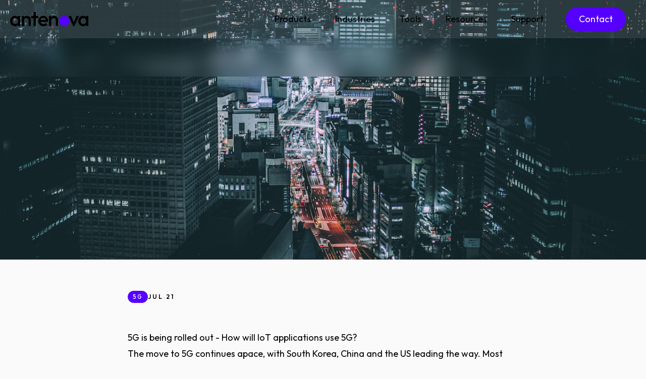

--- FILE ---
content_type: text/html; charset=UTF-8
request_url: https://blog.antenova.com/5g-is-being-rolled-out-how-will-iot-applications-use-5g
body_size: 22365
content:
<!doctype html><html lang="en-gb"><head>
    <meta charset="utf-8">
    <title>5G is being rolled out - How will IoT applications use 5G?</title>
    <link rel="shortcut icon" href="https://blog.antenova.com/hubfs/antenova-favicon-1-300x300.png">
    <meta name="description" content="The move to 5G continues apace, with South Korea, China and the US leading the way. But where and how will IoT devices use it?">
    <!--  -->
    <!--  -->
    
    
      
    
    
    <meta name="viewport" content="width=device-width, initial-scale=1">

    <script src="/hs/hsstatic/jquery-libs/static-1.4/jquery/jquery-1.11.2.js"></script>
<script>hsjQuery = window['jQuery'];</script>
    <meta property="og:description" content="The move to 5G continues apace, with South Korea, China and the US leading the way. But where and how will IoT devices use it?">
    <meta property="og:title" content="5G is being rolled out - How will IoT applications use 5G?">
    <meta name="twitter:description" content="The move to 5G continues apace, with South Korea, China and the US leading the way. But where and how will IoT devices use it?">
    <meta name="twitter:title" content="5G is being rolled out - How will IoT applications use 5G?">

    

    
    <style>
a.cta_button{-moz-box-sizing:content-box !important;-webkit-box-sizing:content-box !important;box-sizing:content-box !important;vertical-align:middle}.hs-breadcrumb-menu{list-style-type:none;margin:0px 0px 0px 0px;padding:0px 0px 0px 0px}.hs-breadcrumb-menu-item{float:left;padding:10px 0px 10px 10px}.hs-breadcrumb-menu-divider:before{content:'›';padding-left:10px}.hs-featured-image-link{border:0}.hs-featured-image{float:right;margin:0 0 20px 20px;max-width:50%}@media (max-width: 568px){.hs-featured-image{float:none;margin:0;width:100%;max-width:100%}}.hs-screen-reader-text{clip:rect(1px, 1px, 1px, 1px);height:1px;overflow:hidden;position:absolute !important;width:1px}
</style>

<link rel="stylesheet" href="https://blog.antenova.com/hubfs/hub_generated/template_assets/1/133221123198/1741812933340/template_main.min.css">
<link rel="stylesheet" href="https://blog.antenova.com/hubfs/hub_generated/template_assets/1/133221123222/1741812928241/template_header.min.css">
<link rel="stylesheet" href="https://blog.antenova.com/hubfs/hub_generated/template_assets/1/133222869777/1741812929535/template_blog.min.css">
    

    
<!--  Added by GoogleAnalytics integration -->
<script>
var _hsp = window._hsp = window._hsp || [];
_hsp.push(['addPrivacyConsentListener', function(consent) { if (consent.allowed || (consent.categories && consent.categories.analytics)) {
  (function(i,s,o,g,r,a,m){i['GoogleAnalyticsObject']=r;i[r]=i[r]||function(){
  (i[r].q=i[r].q||[]).push(arguments)},i[r].l=1*new Date();a=s.createElement(o),
  m=s.getElementsByTagName(o)[0];a.async=1;a.src=g;m.parentNode.insertBefore(a,m)
})(window,document,'script','//www.google-analytics.com/analytics.js','ga');
  ga('create','UA-25226171-47','auto');
  ga('send','pageview');
}}]);
</script>

<!-- /Added by GoogleAnalytics integration -->

<!--  Added by GoogleAnalytics4 integration -->
<script>
var _hsp = window._hsp = window._hsp || [];
window.dataLayer = window.dataLayer || [];
function gtag(){dataLayer.push(arguments);}

var useGoogleConsentModeV2 = true;
var waitForUpdateMillis = 1000;


if (!window._hsGoogleConsentRunOnce) {
  window._hsGoogleConsentRunOnce = true;

  gtag('consent', 'default', {
    'ad_storage': 'denied',
    'analytics_storage': 'denied',
    'ad_user_data': 'denied',
    'ad_personalization': 'denied',
    'wait_for_update': waitForUpdateMillis
  });

  if (useGoogleConsentModeV2) {
    _hsp.push(['useGoogleConsentModeV2'])
  } else {
    _hsp.push(['addPrivacyConsentListener', function(consent){
      var hasAnalyticsConsent = consent && (consent.allowed || (consent.categories && consent.categories.analytics));
      var hasAdsConsent = consent && (consent.allowed || (consent.categories && consent.categories.advertisement));

      gtag('consent', 'update', {
        'ad_storage': hasAdsConsent ? 'granted' : 'denied',
        'analytics_storage': hasAnalyticsConsent ? 'granted' : 'denied',
        'ad_user_data': hasAdsConsent ? 'granted' : 'denied',
        'ad_personalization': hasAdsConsent ? 'granted' : 'denied'
      });
    }]);
  }
}

gtag('js', new Date());
gtag('set', 'developer_id.dZTQ1Zm', true);
gtag('config', 'G-GY5YGD4DK1');
</script>
<script async src="https://www.googletagmanager.com/gtag/js?id=G-GY5YGD4DK1"></script>

<!-- /Added by GoogleAnalytics4 integration -->

<!--  Added by GoogleTagManager integration -->
<script>
var _hsp = window._hsp = window._hsp || [];
window.dataLayer = window.dataLayer || [];
function gtag(){dataLayer.push(arguments);}

var useGoogleConsentModeV2 = true;
var waitForUpdateMillis = 1000;



var hsLoadGtm = function loadGtm() {
    if(window._hsGtmLoadOnce) {
      return;
    }

    if (useGoogleConsentModeV2) {

      gtag('set','developer_id.dZTQ1Zm',true);

      gtag('consent', 'default', {
      'ad_storage': 'denied',
      'analytics_storage': 'denied',
      'ad_user_data': 'denied',
      'ad_personalization': 'denied',
      'wait_for_update': waitForUpdateMillis
      });

      _hsp.push(['useGoogleConsentModeV2'])
    }

    (function(w,d,s,l,i){w[l]=w[l]||[];w[l].push({'gtm.start':
    new Date().getTime(),event:'gtm.js'});var f=d.getElementsByTagName(s)[0],
    j=d.createElement(s),dl=l!='dataLayer'?'&l='+l:'';j.async=true;j.src=
    'https://www.googletagmanager.com/gtm.js?id='+i+dl;f.parentNode.insertBefore(j,f);
    })(window,document,'script','dataLayer','GTM-MJJXPDM');

    window._hsGtmLoadOnce = true;
};

_hsp.push(['addPrivacyConsentListener', function(consent){
  if(consent.allowed || (consent.categories && consent.categories.analytics)){
    hsLoadGtm();
  }
}]);

</script>

<!-- /Added by GoogleTagManager integration -->



<meta property="og:image" content="https://blog.antenova.com/hubfs/5G-IoT.jpg">
<meta property="og:image:width" content="1200">
<meta property="og:image:height" content="800">

<meta name="twitter:image" content="https://blog.antenova.com/hubfs/5G-IoT.jpg">


<meta property="og:url" content="https://blog.antenova.com/5g-is-being-rolled-out-how-will-iot-applications-use-5g">
<meta name="twitter:card" content="summary_large_image">

<link rel="canonical" href="https://blog.antenova.com/5g-is-being-rolled-out-how-will-iot-applications-use-5g">

<meta property="og:type" content="article">
<link rel="alternate" type="application/rss+xml" href="https://blog.antenova.com/rss.xml">
<meta name="twitter:domain" content="blog.antenova.com">
<script src="//platform.linkedin.com/in.js" type="text/javascript">
    lang: en_US
</script>

<meta http-equiv="content-language" content="en-gb">






    <link rel="preconnect" href="https://fonts.googleapis.com">
    <link rel="preconnect" href="https://fonts.gstatic.com" crossorigin>
    <link rel="preconnect" href="https://fonts.googleapis.com">
    <link href="https://fonts.googleapis.com/css2?family=Inter:wght@300;400;500;700&amp;family=Outfit:wght@300;400;500;600&amp;display=swap" rel="stylesheet">
    <script src="https://kit.fontawesome.com/e855523e3e.js" crossorigin="anonymous"></script>
    <link href="https://cdn.jsdelivr.net/npm/select2@4.1.0-rc.0/dist/css/select2.min.css" rel="stylesheet">
    <script src="https://cdn.jsdelivr.net/npm/select2@4.1.0-rc.0/dist/js/select2.min.js"></script>
  <meta name="generator" content="HubSpot"></head>
  <body class="font-outfit bg-grey-0 text-black">
<!--  Added by GoogleTagManager integration -->
<noscript><iframe src="https://www.googletagmanager.com/ns.html?id=GTM-MJJXPDM" height="0" width="0" style="display:none;visibility:hidden"></iframe></noscript>

<!-- /Added by GoogleTagManager integration -->

    <div class="body-wrapper 404   hs-content-id-51266883599 hs-blog-post hs-blog-id-4164607247">
      
        <div data-global-resource-path="theme_antenova_23/templates/partials/header.html"><header id="header" data-scrolled="false" data-nav-opened="false" data-search-opened="false" data-style="dark" class="group/header fixed top-0 left-0 w-full z-50">
  <div class="nav-wrapper group-data-[nav-opened=true]/header:h-screen group-data-[nav-opened=true]/header:lg:h-auto relative before:content-[''] before:absolute before:bg-white/10  before:left-0 before:top-0 before:w-full before:h-full before:transition-colors before:duration-300 max-lg:before:z-20 max-lg:before:transition-all max-lg:before:duration-300 max-lg:group-data-[nav-opened=true]/header:before:bg-transparent group-data-[scrolled=true]/header:before:bg-black/30">
      <div style="--extended-by: 100px; --cutoff: calc(100% - var(--extended-by))" class="group-data-[nav-opened=true]/header:h-full relative after:content-[''] after:pointer-events-none after:absolute after:inset-0 after:h-[calc(100%+var(--extended-by))] after:bottom-[calc(-1px_*_var(--extended-by)] after:backdrop-blur-[16px] after:left-0 after:right-0 after:[-webkit-mask-image:linear-gradient(to_bottom,black_0,black_var(--cutoff),transparent_var(--cutoff))] after:z-0">
          <!-- Glass edge -->
          <div style="--extended-by: 80px; --offset: 2px; --thickness: 2px;" class="z-[-1] brightness-125 saturate-150 absolute left-0 right-0 pointer-events-none bg-black/20 h-[calc(var(--extended-by)+var(--offset))] top-[calc(100%-var(--offset)+var(--thickness))] backdrop-blur-[25px] [-webkit-mask-image:linear-gradient(to_bottom,black_0,black_var(--offset),transparent_var(--offset))]"></div>
          <div class="px-8 pt-6 pb-[20px] relative lg:px-5 lg:py-0">
              <div class="max-w-[1240px] mx-auto flex justify-between">
                  <a href="https://www.antenova.com" class="logo group-data-[nav-opened=true]/header:hidden group-data-[nav-opened=true]/header:lg:block transition-opacity duration-300 ease-in-out inline-flex w-28 my-auto mr-auto lg:w-auto relative z-30 lg:order-1 a11y-focus data-nav">
                      <svg class="w-full h-auto" width="155" height="28" viewbox="0 0 155 28" fill="none" xmlns="http://www.w3.org/2000/svg">
                          <path class="fill-black group-data-[scrolled=true]/header:fill-white transition-all" d="M15.4397 10.0483C14.8721 9.38578 14.2066 8.82973 13.4197 8.39198C12.2609 7.74916 10.9338 7.42578 9.43842 7.42578C7.66896 7.42578 6.06783 7.88719 4.63895 8.80606C3.21007 9.72494 2.07872 10.9593 1.24879 12.5092C0.418868 14.059 0.00390625 15.81 0.00390625 17.7542C0.00390625 19.6985 0.418868 21.41 1.24879 22.9599C2.07872 24.5097 3.21007 25.7362 4.63895 26.6432C6.06783 27.5503 7.66896 27.9999 9.43842 27.9999C10.9338 27.9999 12.2688 27.6765 13.4432 27.0337C14.2222 26.6038 14.8877 26.0675 15.4436 25.4247V27.5897H19.9377V7.83592H15.4436V10.0483H15.4397ZM14.1948 22.0331C13.1731 23.157 11.8303 23.721 10.1705 23.721C9.08218 23.721 8.11915 23.4686 7.28923 22.9599C6.4593 22.4511 5.80554 21.7452 5.32794 20.8421C4.85035 19.9351 4.61155 18.8939 4.61155 17.7148C4.61155 16.5356 4.85035 15.4945 5.32794 14.5875C5.80554 13.6804 6.4593 12.9745 7.28923 12.4697C8.11915 11.961 9.07826 11.7086 10.1705 11.7086C11.2627 11.7086 12.2609 11.961 13.0909 12.4697C13.9208 12.9785 14.5667 13.6844 15.0326 14.5875C15.4945 15.4945 15.7255 16.5356 15.7255 17.7148C15.7255 19.4697 15.2166 20.9092 14.1948 22.037V22.0331Z" fill="white"></path>
                          <path class="fill-black group-data-[scrolled=true]/header:fill-white transition-all" d="M37.4092 8.55761C36.2661 7.80437 34.9586 7.42578 33.4866 7.42578C32.0147 7.42578 30.7424 7.76099 29.5837 8.43536C28.8281 8.87311 28.1822 9.41733 27.6419 10.068V7.83987H23.1478V27.5937H27.6419V16.1965C27.6419 15.317 27.8338 14.5362 28.2135 13.85C28.5932 13.1638 29.1256 12.6314 29.8068 12.2449C30.488 11.8624 31.2631 11.6692 32.1361 11.6692C33.4436 11.6692 34.5123 12.0951 35.3422 12.943C36.1721 13.7948 36.5871 14.8754 36.5871 16.1925V27.5897H41.0812V15.2027C41.0812 13.9131 40.7563 12.6709 40.1025 11.4799C39.4488 10.2889 38.5484 9.3148 37.4053 8.55761H37.4092Z" fill="white"></path>
                          <path class="fill-black group-data-[scrolled=true]/header:fill-white transition-all" d="M55.7184 11.9493V7.83606H51.0207V0H46.5266V7.83606H41.8289V11.9493H46.5266V27.5899H51.0207V11.9493H55.7184Z" fill="white"></path>
                          <path class="fill-black group-data-[scrolled=true]/header:fill-white transition-all" d="M70.6414 8.69958C69.2399 7.84775 67.6231 7.42578 65.7989 7.42578C63.9746 7.42578 62.2091 7.8793 60.6706 8.7824C59.1321 9.68944 57.9146 10.9159 57.0142 12.4658C56.1138 14.0156 55.6675 15.7666 55.6675 17.7109C55.6675 19.6551 56.1217 21.4139 57.0377 22.9796C57.9498 24.5452 59.1869 25.7717 60.7567 26.663C62.3226 27.5542 64.0842 27.9999 66.0455 27.9999C67.5723 27.9999 69.0129 27.712 70.3752 27.1362C71.7375 26.5604 72.8924 25.7086 73.8476 24.5847L70.9898 21.6624C70.3909 22.3486 69.6627 22.8692 68.8054 23.228C67.9481 23.583 67.0164 23.7644 66.0064 23.7644C64.8359 23.7644 63.8024 23.512 62.902 23.0032C62.0016 22.4945 61.3087 21.7768 60.8193 20.8421C60.5844 20.3965 60.4122 19.9154 60.2869 19.4027H74.9124C74.9946 18.9925 75.0572 18.614 75.0964 18.2709C75.1355 17.9278 75.159 17.5925 75.159 17.2613C75.159 15.3683 74.7558 13.6804 73.9533 12.2016C73.1507 10.7187 72.0468 9.55536 70.6453 8.70353L70.6414 8.69958ZM60.7763 14.3982C61.2382 13.5069 61.892 12.8128 62.7376 12.3199C63.5831 11.8269 64.5775 11.5785 65.7206 11.5785C66.8637 11.5785 67.7288 11.7993 68.4766 12.237C69.2243 12.6748 69.8036 13.3058 70.2108 14.13C70.4378 14.5875 70.6062 15.1159 70.7236 15.6956H60.3026C60.4161 15.2303 60.5688 14.7965 60.7763 14.3982Z" fill="white"></path>
                          <path class="fill-black group-data-[scrolled=true]/header:fill-white transition-all" d="M91.3542 8.55761C90.2111 7.80437 88.9036 7.42578 87.4317 7.42578C85.9597 7.42578 84.6874 7.76099 83.5287 8.43536C82.7731 8.87311 82.1272 9.41733 81.587 10.068V7.83987H77.0928V27.5937H81.587V16.1965C81.587 15.317 81.7788 14.5362 82.1585 13.85C82.5382 13.1638 83.0706 12.6314 83.7518 12.2449C84.433 11.8624 85.2081 11.6692 86.0811 11.6692C87.3886 11.6692 88.4573 12.0951 89.2872 12.943C90.1172 13.7948 90.5321 14.8754 90.5321 16.1925V27.5897H95.0262V15.2027C95.0262 13.9131 94.7013 12.6709 94.0476 11.4799C93.3938 10.2889 92.4934 9.3148 91.3503 8.55761H91.3542Z" fill="white"></path>
                          <path class="fill-black group-data-[scrolled=true]/header:fill-white transition-all" d="M131.602 7.83594L126.215 20.4675L120.86 7.83594H115.876L124.821 27.5897H127.436L136.382 7.83594H131.602Z" fill="white"></path>
                          <path class="fill-black group-data-[scrolled=true]/header:fill-white transition-all" d="M150.51 7.83592V10.0483C149.942 9.38578 149.277 8.82973 148.49 8.39198C147.331 7.74916 146.004 7.42578 144.509 7.42578C142.739 7.42578 141.138 7.88719 139.709 8.80606C138.28 9.72494 137.149 10.9593 136.319 12.5092C135.489 14.059 135.074 15.81 135.074 17.7542C135.074 19.6985 135.489 21.41 136.319 22.9599C137.149 24.5097 138.28 25.7362 139.709 26.6432C141.138 27.5503 142.739 27.9999 144.509 27.9999C146.004 27.9999 147.339 27.6765 148.513 27.0337C149.292 26.6038 149.958 26.0675 150.514 25.4247V27.5897H155.008V7.83592H150.514H150.51ZM149.265 22.0331C148.243 23.157 146.9 23.721 145.241 23.721C144.152 23.721 143.189 23.4686 142.359 22.9599C141.529 22.4511 140.876 21.7452 140.398 20.8421C139.92 19.9351 139.682 18.8939 139.682 17.7148C139.682 16.5356 139.92 15.4945 140.398 14.5875C140.876 13.6804 141.529 12.9745 142.359 12.4697C143.189 11.961 144.148 11.7086 145.241 11.7086C146.333 11.7086 147.331 11.961 148.161 12.4697C148.991 12.9785 149.637 13.6844 150.103 14.5875C150.565 15.4945 150.796 16.5356 150.796 17.7148C150.796 19.4697 150.287 20.9092 149.265 22.037V22.0331Z" fill="white"></path>
                          <path class="circle" d="M107.107 28.0002C112.728 28.0002 117.285 23.4096 117.285 17.7467C117.285 12.0838 112.728 7.49316 107.107 7.49316C101.486 7.49316 96.9288 12.0838 96.9288 17.7467C96.9288 23.4096 101.486 28.0002 107.107 28.0002Z" fill="#5500FF"></path>
                      </svg>
                  </a>
                  <a href="https://www.antenova.com" class="logo hidden lg:hidden group-data-[nav-opened=true]/header:inline-flex  group-data-[nav-opened=true]/header:lg:hidden transition-opacity duration-300 ease-in-out w-28 my-auto mr-auto lg:w-auto relative z-30 lg:order-1 a11y-focus data-nav">
                      <svg width="126" height="23" viewbox="0 0 126 23" fill="none" xmlns="http://www.w3.org/2000/svg">
                          <g id="Layer_1" clip-path="url(#clip0_1858_4793)">
                              <path id="Vector" d="M12.5472 8.16593C12.0859 7.62751 11.5451 7.17562 10.9056 6.81987C9.9639 6.29747 8.8854 6.03467 7.67011 6.03467C6.23212 6.03467 4.93092 6.40964 3.76971 7.15639C2.6085 7.90313 1.68907 8.90627 1.01462 10.1658C0.340158 11.4253 0.00292969 12.8483 0.00292969 14.4283C0.00292969 16.0083 0.340158 17.3993 1.01462 18.6588C1.68907 19.9183 2.6085 20.9151 3.76971 21.6522C4.93092 22.3893 6.23212 22.7547 7.67011 22.7547C8.8854 22.7547 9.97026 22.4919 10.9247 21.9695C11.5578 21.6201 12.0986 21.1843 12.5504 20.6619V22.4214H16.2026V6.36798H12.5504V8.16593H12.5472ZM11.5355 17.9057C10.7052 18.8191 9.61395 19.2774 8.26503 19.2774C7.3806 19.2774 6.59798 19.0722 5.92352 18.6588C5.24906 18.2454 4.71777 17.6717 4.32964 16.9378C3.94151 16.2006 3.74744 15.3545 3.74744 14.3963C3.74744 13.438 3.94151 12.5919 4.32964 11.8548C4.71777 11.1177 5.24906 10.544 5.92352 10.1337C6.59798 9.72031 7.37742 9.5152 8.26503 9.5152C9.15264 9.5152 9.9639 9.72031 10.6384 10.1337C11.3128 10.5472 11.8377 11.1209 12.2163 11.8548C12.5917 12.5919 12.7794 13.438 12.7794 14.3963C12.7794 15.8225 12.3659 16.9923 11.5355 17.9089V17.9057Z" fill="black"></path>
                              <path id="Vector_2" d="M30.4014 6.95448C29.4724 6.34234 28.4098 6.03467 27.2136 6.03467C26.0174 6.03467 24.9834 6.30709 24.0417 6.85512C23.4277 7.21087 22.9028 7.65315 22.4638 8.18196V6.37118H18.8115V22.4246H22.4638V13.1624C22.4638 12.4477 22.6197 11.8131 22.9283 11.2555C23.2369 10.6978 23.6695 10.2652 24.2231 9.95107C24.7767 9.64019 25.4066 9.48315 26.116 9.48315C27.1786 9.48315 28.0471 9.82928 28.7216 10.5183C29.3961 11.2106 29.7333 12.0887 29.7333 13.1592V22.4214H33.3855V12.3548C33.3855 11.3067 33.1215 10.2972 32.5902 9.32932C32.0589 8.36143 31.3272 7.56982 30.3982 6.95448H30.4014Z" fill="black"></path>
                              <path id="Vector_3" d="M45.2808 9.71088V6.36816H41.4631V0H37.8108V6.36816H33.9932V9.71088H37.8108V22.4215H41.4631V9.71088H45.2808Z" fill="black"></path>
                              <path id="Vector_4" d="M57.4081 7.06985C56.2692 6.37759 54.9553 6.03467 53.4727 6.03467C51.9902 6.03467 50.5554 6.40323 49.3051 7.13716C48.0548 7.87429 47.0654 8.87101 46.3337 10.1305C45.6019 11.3901 45.2393 12.8131 45.2393 14.3931C45.2393 15.9731 45.6083 17.4025 46.3527 18.6748C47.094 19.9472 48.0993 20.9439 49.3751 21.6682C50.6476 22.3925 52.0793 22.7547 53.6732 22.7547C54.9139 22.7547 56.0847 22.5207 57.1918 22.0528C58.2989 21.5849 59.2374 20.8926 60.0137 19.9792L57.6913 17.6044C57.2045 18.162 56.6128 18.5851 55.916 18.8767C55.2193 19.1652 54.4621 19.3126 53.6413 19.3126C52.6901 19.3126 51.8502 19.1075 51.1185 18.6941C50.3868 18.2806 49.8237 17.6973 49.426 16.9378C49.2351 16.5756 49.0951 16.1846 48.9933 15.768H60.879C60.9458 15.4347 60.9967 15.127 61.0286 14.8482C61.0604 14.5693 61.0795 14.2969 61.0795 14.0277C61.0795 12.4894 60.7518 11.1177 60.0996 9.91581C59.4474 8.71077 58.5502 7.76532 57.4113 7.07306L57.4081 7.06985ZM49.391 11.7009C49.7664 10.9766 50.2977 10.4126 50.9849 10.012C51.6721 9.61135 52.4801 9.40944 53.4091 9.40944C54.3381 9.40944 55.0412 9.58891 55.6488 9.94466C56.2565 10.3004 56.7273 10.8132 57.0582 11.483C57.2427 11.8548 57.3795 12.2842 57.4749 12.7554H49.006C49.0983 12.3772 49.2224 12.0246 49.391 11.7009Z" fill="black"></path>
                              <path id="Vector_5" d="M74.2412 6.95448C73.3122 6.34234 72.2497 6.03467 71.0535 6.03467C69.8572 6.03467 68.8233 6.30709 67.8816 6.85512C67.2676 7.21087 66.7427 7.65315 66.3036 8.18196V6.37118H62.6514V22.4246H66.3036V13.1624C66.3036 12.4477 66.4595 11.8131 66.7681 11.2555C67.0767 10.6978 67.5094 10.2652 68.0629 9.95107C68.6165 9.64019 69.2464 9.48315 69.9559 9.48315C71.0185 9.48315 71.887 9.82928 72.5614 10.5183C73.2359 11.2106 73.5731 12.0887 73.5731 13.1592V22.4214H77.2254V12.3548C77.2254 11.3067 76.9613 10.2972 76.43 9.32932C75.8987 8.36143 75.167 7.56982 74.238 6.95448H74.2412Z" fill="black"></path>
                              <path id="Vector_6" d="M106.95 6.36816L102.572 16.6335L98.2199 6.36816H94.1699L101.439 22.4216H103.565L110.834 6.36816H106.95Z" fill="black"></path>
                              <path id="Vector_7" d="M122.316 6.36798V8.16593C121.854 7.62751 121.314 7.17562 120.674 6.81987C119.732 6.29747 118.654 6.03467 117.439 6.03467C116.001 6.03467 114.699 6.40964 113.538 7.15639C112.377 7.90313 111.458 8.90627 110.783 10.1658C110.109 11.4253 109.771 12.8483 109.771 14.4283C109.771 16.0083 110.109 17.3993 110.783 18.6588C111.458 19.9183 112.377 20.9151 113.538 21.6522C114.699 22.3893 116.001 22.7547 117.439 22.7547C118.654 22.7547 119.739 22.4919 120.693 21.9695C121.326 21.6201 121.867 21.1843 122.319 20.6619V22.4214H125.971V6.36798H122.319H122.316ZM121.304 17.9057C120.474 18.8191 119.383 19.2774 118.034 19.2774C117.149 19.2774 116.367 19.0722 115.692 18.6588C115.018 18.2454 114.486 17.6717 114.098 16.9378C113.71 16.2006 113.516 15.3545 113.516 14.3963C113.516 13.438 113.71 12.5919 114.098 11.8548C114.486 11.1177 115.018 10.544 115.692 10.1337C116.367 9.72031 117.146 9.5152 118.034 9.5152C118.921 9.5152 119.732 9.72031 120.407 10.1337C121.081 10.5472 121.606 11.1209 121.985 11.8548C122.36 12.5919 122.548 13.438 122.548 14.3963C122.548 15.8225 122.134 16.9923 121.304 17.9089V17.9057Z" fill="black"></path>
                              <path id="Vector_8" d="M87.0431 22.7549C91.6114 22.7549 95.3148 19.0242 95.3148 14.4221C95.3148 9.82006 91.6114 6.08936 87.0431 6.08936C82.4748 6.08936 78.7715 9.82006 78.7715 14.4221C78.7715 19.0242 82.4748 22.7549 87.0431 22.7549Z" fill="#5500FF"></path>
                          </g>
                          <defs>
                              <clippath id="clip0_1858_4793">
                                  <rect width="125.964" height="22.7549" fill="white"></rect>
                              </clippath>
                          </defs>
                      </svg>
                  </a>
                  <div class="order-2 flex">
                      <div class="hidden lg:block">
                          <nav tab-index="-1" id="navigation" aria-labelledby="mobile-nav-toggle" aria-hidden="true" class="group/navigation desktop-nav flex items-center justify-between max-lg:flex-col max-lg:transition-opacity max-lg:duration-300 max-lg:aria-[hidden=true]:opacity-0 max-lg:aria-[hidden=true]:pointer-events-none max-lg:fixed max-lg:left-0 max-lg:top-0 max-lg:w-full max-lg:overflow-scroll max-lg:h-screen max-lg:z-10 max-lg:!bg-black-dark max-lg:items-center lg:order-2 lg:grow lg:relative lg:z-20 !bg-black-dark lg:!bg-transparent">
                              <div class="lg:bg-transparent absolute lg:relative flex flex-col items-center justify-between z-50 inset-5 lg:inset-0 w-full">
                                  <ul class="max-lg:relative px-5 max-lg:w-full max-lg:z-10 lg:grow lg:flex lg:items-center lg:justify-center" role="menubar">
                                      <li data-state="closed" data-index="1" class="parentlink group/parent w-full lg:w-auto lg:min-h-[74px]">
                                          <!-- PARENT LINK TOP LEVEL --->
                                          <div class="flex flex-col lg:flex-row justify-between items-center mb-4 relative lg:m-0 lg:py-6 lg:px-7 xl:px-6 peer">
                                              <div class="parent-item flex justify-between items-center pb-4 border-b-2 border-b-[#F7F7F7] lg:border-b-0 lg:pb-0 w-full relative z-20 prose prose-base md:prose-lg  prose-a:no-underline">
                                                  <a class="text-white group-[.open]/navigation:text-purple-bright lg:text-black lg:transition-colors text-xl font-normal  lg:text-base xl:text-lg lg:font-normal lg:group-data-[scrolled=true]/header:text-white lg:group-hover/parent:underline" href="https://www.antenova.com/products/" target="_self">Products</a>
                                                  <div id="products" data-toggle="products" aria-pressed="false" class="sub-menu-toggle flex justify-center w-6 h-auto focus:outline-none rounded-sm [&amp;>svg]:pointer-events-none lg:hidden" role="button" tabindex="0">
                                                      <svg xmlns="http://www.w3.org/2000/svg" width="7" height="11" viewbox="0 0 7 11" fill="none">
                                                          <path d="M1 1L5.5 5.5L1 10" stroke="#5500FF" stroke-width="2" stroke-linecap="round"></path>
                                                      </svg>
                                                  </div>
                                              </div>
                                              <div key="products" aria-labelledby="products" class="sub-menu-item translate-x-full fixed top-[0] lg:block lg:pt-3 lg:pointer-events-none w-full lg:w-auto  lg:absolute bottom-0 lg:inset-auto z-50 lg:left-1/2 lg:-translate-x-1/2 lg:top-full group-data-[state=open]/parent:pointer-events-auto" style="transition: transform 300ms ease-in-out;">
                                                  <div data-index="1" class="lg:shadow-[1px_1px_10px_rgba(0,0,0,.2)] sub-menu sub-men-type-nested h-full lg:h-auto dropdown lg:opacity-0 will-change-[opacity] lg:bg-[#F7F7F7] p-6 lg:p-0 rounded-xl duration-200 transition-opacity group-data-[active=true]/sub-menu-item-mobile:opacity-100 group-data-[state=open]/parent:opacity-100 lg:min-w-[500px] xl:min-w-[800px] ">
                                                      <div class="h-full lg:h-auto transformer transition-transform duration-150 translate-x-5">
                                                          <div class="h-full lg:h-auto grid-cols-2 relative flex lg:grid flex-col desktop-item">
                                                              <!-- Main Categories -->
                                                              <div class="main-categories lg:bg-[#F7F7F7] rounded-tl-lg rounded-bl-lg rounded-tr-lg lg:rounded-tr-none flex flex-col gap-y-4 xl:p-6 lg:p-4">
                                                                  <div data-state="false" class="group/controller controller">
                                                                      <div data-state="open" data-key="1_1" class="recalculate-cloud group/parent flex items-center justify-between w-full px-4 rounded transition-colors group/key hover-bg-white data-[state=open]:bg-white bg-[#F7F7F7] lg:bg-transparent border-[1px] border-[#F7F7F7] lg:border-0">
                                                                          <a href="https://www.antenova.com/products/?product-type=antenna" target="_self" class="flex flex-col gap-1 py-5 ">
                                                                          <span class="text-purple-bright font-medium transition-colors">Antennas</span>
                                                                          <span class="text-sm font-light transition-colors">View our selection of Antennas</span>
                                                                          </a>
                                                                      </div>
                                                                  </div>
                                                                  <div data-state="false" class="group/controller controller">
                                                                      <div data-state="closed" data-key="1_2" class="recalculate-cloud group/parent flex items-center justify-between w-full px-4 rounded transition-colors group/key hover-bg-white data-[state=open]:bg-white bg-[#F7F7F7] lg:bg-transparent border-[1px] border-[#F7F7F7] lg:border-0">
                                                                          <a href="https://www.antenova.com/products/?technology=gps-gnss" target="_self" class="flex flex-col gap-1 py-5 ">
                                                                          <span class="text-purple-bright font-medium transition-colors">GNSS/GPS Modules</span>
                                                                          <span class="text-sm font-light transition-colors">View our selection of GNSS/GPS Modules</span>
                                                                          </a>
                                                                      </div>
                                                                  </div>
                                                                  <div data-state="false" class="group/controller controller">
                                                                      <div data-state="closed" data-key="1_3" class="recalculate-cloud group/parent flex items-center justify-between w-full px-4 rounded transition-colors group/key hover-bg-white data-[state=open]:bg-white bg-[#F7F7F7] lg:bg-transparent border-[1px] border-[#F7F7F7] lg:border-0">
                                                                          <a href="https://www.antenova.com/products/?product-type=rfassemblies" target="_self" class="flex flex-col gap-1 py-5 ">
                                                                          <span class="text-purple-bright font-medium transition-colors">RF Assemblies</span>
                                                                          <span class="text-sm font-light transition-colors">View our selection of RF Assemblies</span>
                                                                          </a>
                                                                      </div>
                                                                  </div>
                                                              </div>
                                                              <!-- Quick Links -->
                                                              <div class="quick-links bg-white flex flex-col p-4 justify-between lg:rounded-tr-lg rounded-br-lg rounded-bl-lg lg:rounded-bl-none xl:p-6">
                                                                  <div data-state="open" data-chest="1_1" class="grow flex gap-y-10 justify-between items-start flex-col data-[state=closed]:hidden">
                                                                      <div class="w-full grid gap-y-2 xl:gap-y-4">
                                                                          <span class="cta-title font-medium block">Our Technology types:</span>
                                                                          <div class="grid gap-2 xl:gap-4 ">
                                                                            <a rel="" class="group/link flex gap-2 items-center justify-start text-purple-bright font-medium xl:gap-4" href="https://www.antenova.com/products/?technology=rf-cables" aria-label="Cable mounts" target="_self">
                                                                                <svg class="w-5 h-5 shrink-0" width="19" height="19" viewbox="0 0 19 19" fill="none" xmlns="http://www.w3.org/2000/svg">
                                                                                    <circle cx="9.5" cy="9.5" r="9.5" fill="#5500FF"></circle>
                                                                                    <path d="M10 13L14 9.5L10 6" stroke="white" stroke-linecap="round" stroke-linejoin="round"></path>
                                                                                    <rect x="5" y="9" width="9" height="1" rx="0.5" fill="white"></rect>
                                                                                </svg>
                                                                                <span class="group-hover/link:underline">Cable mounts</span>
                                                                            </a>
                                                                                                                                    <a rel="" class="group/link flex gap-2 items-center justify-start text-purple-bright font-medium xl:gap-4" href="https://www.antenova.com/products/?technology=rf-adapters" aria-label="Adapters" target="_self">
                                                                                <svg class="w-5 h-5 shrink-0" width="19" height="19" viewbox="0 0 19 19" fill="none" xmlns="http://www.w3.org/2000/svg">
                                                                                    <circle cx="9.5" cy="9.5" r="9.5" fill="#5500FF"></circle>
                                                                                    <path d="M10 13L14 9.5L10 6" stroke="white" stroke-linecap="round" stroke-linejoin="round"></path>
                                                                                    <rect x="5" y="9" width="9" height="1" rx="0.5" fill="white"></rect>
                                                                                </svg>
                                                                                <span class="group-hover/link:underline">Adapters</span>
                                                                            </a>
                                                                                                                                    <a rel="" class="group/link flex gap-2 items-center justify-start text-purple-bright font-medium xl:gap-4" href="https://www.antenova.com/products/?technology=rf-connectors" aria-label="Connectors" target="_self">
                                                                                <svg class="w-5 h-5 shrink-0" width="19" height="19" viewbox="0 0 19 19" fill="none" xmlns="http://www.w3.org/2000/svg">
                                                                                    <circle cx="9.5" cy="9.5" r="9.5" fill="#5500FF"></circle>
                                                                                    <path d="M10 13L14 9.5L10 6" stroke="white" stroke-linecap="round" stroke-linejoin="round"></path>
                                                                                    <rect x="5" y="9" width="9" height="1" rx="0.5" fill="white"></rect>
                                                                                </svg>
                                                                                <span class="group-hover/link:underline">Connectors</span>
                                                                            </a>
                                                                        </div>
                                                                      </div>
                                                                      <a class="flex mt-auto w-full flex-col gap-1 py-5 px-4 rounded transition-colors group/cta bg-purple-bright/5 hover:bg-purple-bright" href="/intelligent-antenna-selection-and-placement-tool-antenova" target="_self">
                                                                      <span class="text-purple-bright font-medium transition-colors group-hover/cta:text-white">New: Antenna Placement Tool</span>
                                                                      <span class="text-sm font-light transition-colors text-purple-bright group-hover/cta:text-white">Choose the perfect antenna for your project</span>
                                                                      </a>
                                                                  </div>
                                                                  <div data-state="closed" data-chest="1_2" class="grow flex gap-y-10 justify-between items-start flex-col data-[state=closed]:hidden">
                                                                      <div class="w-full grid gap-y-2 xl:gap-y-4">
                                                                          <span class="cta-title font-medium block">Our Technology types:</span>
                                                                          <div class="grid gap-2 xl:gap-4 ">
                                                                              <a class="group/link flex gap-2 items-center justify-start text-purple-bright font-medium xl:gap-4" href="https://www.antenova.com/products/?technology=gps-gnss-module" target="_self">
                                                                                  <svg class="w-5 h-5 shrink-0" width="19" height="19" viewbox="0 0 19 19" fill="none" xmlns="http://www.w3.org/2000/svg">
                                                                                      <circle cx="9.5" cy="9.5" r="9.5" fill="#5500FF"></circle>
                                                                                      <path d="M10 13L14 9.5L10 6" stroke="white" stroke-linecap="round" stroke-linejoin="round"></path>
                                                                                      <rect x="5" y="9" width="9" height="1" rx="0.5" fill="white"></rect>
                                                                                  </svg>
                                                                                  <span class="group-hover/link:underline">GNSS</span>
                                                                              </a>
                                                                              <a class="group/link flex gap-2 items-center justify-start text-purple-bright font-medium xl:gap-4" href="https://www.antenova.com/products/?technology=ism" target="_self">
                                                                                  <svg class="w-5 h-5 shrink-0" width="19" height="19" viewbox="0 0 19 19" fill="none" xmlns="http://www.w3.org/2000/svg">
                                                                                      <circle cx="9.5" cy="9.5" r="9.5" fill="#5500FF"></circle>
                                                                                      <path d="M10 13L14 9.5L10 6" stroke="white" stroke-linecap="round" stroke-linejoin="round"></path>
                                                                                      <rect x="5" y="9" width="9" height="1" rx="0.5" fill="white"></rect>
                                                                                  </svg>
                                                                                  <span class="group-hover/link:underline">ISM</span>
                                                                              </a>
                                                                          </div>
                                                                      </div>
                                                                      <a class="flex mt-auto w-full flex-col gap-1 py-5 px-4 rounded transition-colors group/cta bg-purple-bright/5 hover:bg-purple-bright" href="/intelligent-antenna-selection-and-placement-tool-antenova" target="_self">
                                                                      <span class="text-purple-bright font-medium transition-colors group-hover/cta:text-white">New: Antenna Placement Tool</span>
                                                                      <span class="text-sm font-light transition-colors text-purple-bright group-hover/cta:text-white">Choose the perfect antenna for your project</span>
                                                                      </a>
                                                                  </div>
                                                                  <div data-state="closed" data-chest="1_3" class="grow flex gap-y-10 justify-between items-start flex-col data-[state=closed]:hidden">
                                                                      <div class="w-full grid gap-y-2 xl:gap-y-4">
                                                                          <span class="cta-title font-medium block">Our Technology types:</span>
                                                                          <div class="grid gap-2 xl:gap-4 ">
                                                                              <a class="group/link flex gap-2 items-center justify-start text-purple-bright font-medium xl:gap-4" href="https://www.antenova.com/products/?technology=rf-cables" target="_self">
                                                                                  <svg class="w-5 h-5 shrink-0" width="19" height="19" viewbox="0 0 19 19" fill="none" xmlns="http://www.w3.org/2000/svg">
                                                                                      <circle cx="9.5" cy="9.5" r="9.5" fill="#5500FF"></circle>
                                                                                      <path d="M10 13L14 9.5L10 6" stroke="white" stroke-linecap="round" stroke-linejoin="round"></path>
                                                                                      <rect x="5" y="9" width="9" height="1" rx="0.5" fill="white"></rect>
                                                                                  </svg>
                                                                                  <span class="group-hover/link:underline">Cable Mounts</span>
                                                                              </a>
                                                                              <a class="group/link flex gap-2 items-center justify-start text-purple-bright font-medium xl:gap-4" href="https://www.antenova.com/products/?technology=rf-adapters" target="_self">
                                                                                  <svg class="w-5 h-5 shrink-0" width="19" height="19" viewbox="0 0 19 19" fill="none" xmlns="http://www.w3.org/2000/svg">
                                                                                      <circle cx="9.5" cy="9.5" r="9.5" fill="#5500FF"></circle>
                                                                                      <path d="M10 13L14 9.5L10 6" stroke="white" stroke-linecap="round" stroke-linejoin="round"></path>
                                                                                      <rect x="5" y="9" width="9" height="1" rx="0.5" fill="white"></rect>
                                                                                  </svg>
                                                                                  <span class="group-hover/link:underline">Adapters</span>
                                                                              </a>
                                                                              <a class="group/link flex gap-2 items-center justify-start text-purple-bright font-medium xl:gap-4" href="https://www.antenova.com/products/?technology=rf-connectors" target="_self">
                                                                                  <svg class="w-5 h-5 shrink-0" width="19" height="19" viewbox="0 0 19 19" fill="none" xmlns="http://www.w3.org/2000/svg">
                                                                                      <circle cx="9.5" cy="9.5" r="9.5" fill="#5500FF"></circle>
                                                                                      <path d="M10 13L14 9.5L10 6" stroke="white" stroke-linecap="round" stroke-linejoin="round"></path>
                                                                                      <rect x="5" y="9" width="9" height="1" rx="0.5" fill="white"></rect>
                                                                                  </svg>
                                                                                  <span class="group-hover/link:underline">Connectors</span>
                                                                              </a>
                                                                          </div>
                                                                      </div>
                                                                      <a class="flex mt-auto w-full flex-col gap-1 py-5 px-4 rounded transition-colors group/cta bg-purple-bright/5 hover:bg-purple-bright" href="/intelligent-antenna-selection-and-placement-tool-antenova" target="_self">
                                                                      <span class="text-purple-bright font-medium transition-colors group-hover/cta:text-white">New: Antenna Placement Tool</span>
                                                                      <span class="text-sm font-light transition-colors text-purple-bright group-hover/cta:text-white">Choose the perfect antenna for your project</span>
                                                                      </a>
                                                                  </div>
                                                              </div>
                                                          </div>
                                                      </div>
                                                  </div>
                                              </div>
                                          </div>
                                      </li>
                                      <li data-state="closed" data-index="2" class="parentlink group/parent w-full lg:w-auto lg:min-h-[74px]">
                                          <!-- PARENT LINK TOP LEVEL --->
                                          <div class="flex flex-col lg:flex-row justify-between items-center mb-4 relative lg:m-0 lg:py-6 lg:px-7 xl:px-6 peer">
                                              <div class="parent-item flex justify-between items-center pb-4 border-b-2 border-b-[#F7F7F7] lg:border-b-0 lg:pb-0 w-full relative z-20 prose prose-base md:prose-lg  prose-a:no-underline">
                                                  <span class="text-white cursor-default group-[.open]/navigation:text-purple-bright lg:text-black lg:transition-colors text-xl font-normal lg:text-base xl:text-lg lg:font-normal lg:group-data-[scrolled=true]/header:text-white lg:group-hover/parent:underline">Industries</span>
                                                  <div id="industries" data-toggle="industries" aria-pressed="false" class="sub-menu-toggle flex justify-center w-6 h-auto focus:outline-none rounded-sm [&amp;>svg]:pointer-events-none lg:hidden" role="button" tabindex="0">
                                                      <svg xmlns="http://www.w3.org/2000/svg" width="7" height="11" viewbox="0 0 7 11" fill="none">
                                                          <path d="M1 1L5.5 5.5L1 10" stroke="#5500FF" stroke-width="2" stroke-linecap="round"></path>
                                                      </svg>
                                                  </div>
                                              </div>
                                              <div key="industries" aria-labelledby="industries" class="sub-menu-item translate-x-full fixed top-[0] lg:block lg:pt-3 lg:pointer-events-none w-full lg:w-auto  lg:absolute bottom-0 lg:inset-auto z-50 lg:left-1/2 lg:-translate-x-1/2 lg:top-full group-data-[state=open]/parent:pointer-events-auto" style="transition: transform 300ms ease-in-out;">
                                                  <div class="lg:shadow-[1px_1px_10px_rgba(0,0,0,.2)] sub-menu sub-men-type-links h-full lg:h-auto dropdown lg:min-w-[600px] xl:min-w-[800px] lg:bg-[#F7F7F7] rounded-lg overflow-hidden lg:overflow-auto p-6 lg:opacity-0 will-change-[opacity] duration-150 transition-opacity group-data-[state=open]/parent:opacity-100 ">
                                                      <!-- <div class="text-purple-bright block pb-6  back-trigger cursor-pointer lg:hidden mb-12">< Back</div> -->
                                                        <div class="h-full lg:h-auto transformer transition-transform duration-200 -translate-x-5 translate-x-5">
                                                            <div class="lg:h-auto grid gap-4 grid-cols-2 lg:bg-[#F7F7F7]">
                                                                <a aria-label="Automotive" class="col-span-2 lg:col-span-1 flex flex-col gap-1 py-5 px-4 rounded transition-colors bg-[#F7F7F7]  border-[1px] border-[#F7F7F7] lg:border-0 group/link hover:bg-white" href="https://www.antenova.com/industries/automotive/" rel="" target="_self">
                                                                    <span class="text-purple-bright font-medium transition-colors group-hover/cta:text-white">Automotive</span>
                                                                    <span class="text-sm font-light transition-colors  group-hover/cta:text-white">Extending automotive wireless capabilities</span>
                                                                </a>
                                                                <a aria-label="E-health" class="col-span-2 lg:col-span-1 flex flex-col gap-1 py-5 px-4 rounded transition-colors bg-[#F7F7F7]  border-[1px] border-[#F7F7F7] lg:border-0 group/link hover:bg-white" href="https://www.antenova.com/industries/e-health/" rel="" target="_self">
                                                                    <span class="text-purple-bright font-medium transition-colors group-hover/cta:text-white">E-health</span>
                                                                    <span class="text-sm font-light transition-colors  group-hover/cta:text-white">Supporting patients via wireless communications</span>
                                                                </a>
                                                                <a aria-label="Electric vehicles" class="col-span-2 lg:col-span-1 flex flex-col gap-1 py-5 px-4 rounded transition-colors bg-[#F7F7F7]  border-[1px] border-[#F7F7F7] lg:border-0 group/link hover:bg-white" href="https://www.antenova.com/industries/electric-vehicle/" rel="" target="_self">
                                                                    <span class="text-purple-bright font-medium transition-colors group-hover/cta:text-white">Electric vehicles</span>
                                                                    <span class="text-sm font-light transition-colors  group-hover/cta:text-white">State-of-the-art antennas for electric vehicles</span>
                                                                </a>
                                                                <a aria-label="Industrial IoT" class="col-span-2 lg:col-span-1 flex flex-col gap-1 py-5 px-4 rounded transition-colors bg-[#F7F7F7]  border-[1px] border-[#F7F7F7] lg:border-0 group/link hover:bg-white" href="https://www.antenova.com/industries/iiot/" rel="" target="_self">
                                                                    <span class="text-purple-bright font-medium transition-colors group-hover/cta:text-white">Industrial IoT</span>
                                                                    <span class="text-sm font-light transition-colors  group-hover/cta:text-white">Wireless connectivity on an industrial scale</span>
                                                                </a>
                                                                <a aria-label="Smart Grid" class="col-span-2 lg:col-span-1 flex flex-col gap-1 py-5 px-4 rounded transition-colors bg-[#F7F7F7]  border-[1px] border-[#F7F7F7] lg:border-0 group/link hover:bg-white" href="https://www.antenova.com/industries/smart-grid/" rel="" target="_self">
                                                                    <span class="text-purple-bright font-medium transition-colors group-hover/cta:text-white">Smart Grid</span>
                                                                    <span class="text-sm font-light transition-colors  group-hover/cta:text-white">Ensuring accuracy of smart grid applications</span>
                                                                </a>
                                                                <a aria-label="Trackers" class="col-span-2 lg:col-span-1 flex flex-col gap-1 py-5 px-4 rounded transition-colors bg-[#F7F7F7]  border-[1px] border-[#F7F7F7] lg:border-0 group/link hover:bg-white" href="https://www.antenova.com/industries/trackers/" rel="" target="_self">
                                                                    <span class="text-purple-bright font-medium transition-colors group-hover/cta:text-white">Trackers</span>
                                                                    <span class="text-sm font-light transition-colors  group-hover/cta:text-white">Boost the ability of your tracking devices</span>
                                                                </a>
                                                            </div>
                                                        </div>
                                                  </div>
                                              </div>
                                          </div>
                                      </li>
                                      <li data-state="closed" data-index="3" class="parentlink group/parent w-full lg:w-auto lg:min-h-[74px]">
                                          <!-- PARENT LINK TOP LEVEL --->
                                          <div class="flex flex-col lg:flex-row justify-between items-center mb-4 relative lg:m-0 lg:py-6 lg:px-7 xl:px-6 peer">
                                              <div class="parent-item flex justify-between items-center pb-4 border-b-2 border-b-[#F7F7F7] lg:border-b-0 lg:pb-0 w-full relative z-20 prose prose-base md:prose-lg  prose-a:no-underline">
                                                  <span class="text-white cursor-default group-[.open]/navigation:text-purple-bright lg:text-black lg:transition-colors text-xl font-normal lg:text-base xl:text-lg lg:font-normal lg:group-data-[scrolled=true]/header:text-white lg:group-hover/parent:underline">Tools</span>
                                                  <div id="tools" data-toggle="tools" aria-pressed="false" class="sub-menu-toggle flex justify-center w-6 h-auto focus:outline-none rounded-sm [&amp;>svg]:pointer-events-none lg:hidden" role="button" tabindex="0">
                                                      <svg xmlns="http://www.w3.org/2000/svg" width="7" height="11" viewbox="0 0 7 11" fill="none">
                                                          <path d="M1 1L5.5 5.5L1 10" stroke="#5500FF" stroke-width="2" stroke-linecap="round"></path>
                                                      </svg>
                                                  </div>
                                              </div>
                                              <div key="tools" aria-labelledby="tools" class="sub-menu-item translate-x-full fixed top-[0] lg:block lg:pt-3 lg:pointer-events-none w-full lg:w-auto  lg:absolute bottom-0 lg:inset-auto z-50 lg:left-1/2 lg:-translate-x-1/2 lg:top-full group-data-[state=open]/parent:pointer-events-auto" style="transition: transform 300ms ease-in-out;">
                                                  <div data-index="3" class="lg:shadow-[1px_1px_10px_rgba(0,0,0,.2)] sub-menu sub-men-type-nested h-full lg:h-auto dropdown lg:opacity-0 will-change-[opacity] lg:bg-[#F7F7F7] p-6 lg:p-0 rounded-xl duration-200 transition-opacity group-data-[active=true]/sub-menu-item-mobile:opacity-100 group-data-[state=open]/parent:opacity-100 lg:min-w-[500px] xl:min-w-[800px] ">
                                                      <div class="h-full lg:h-auto transformer transition-transform duration-150 -translate-x-5 translate-x-5">
                                                          <div class="h-full lg:h-auto grid-cols-2 relative flex lg:grid flex-col desktop-item">
                                                              <!-- Main Categories -->
                                                              <div class="main-categories lg:bg-[#F7F7F7] rounded-tl-lg rounded-bl-lg rounded-tr-lg lg:rounded-tr-none flex flex-col gap-y-4 xl:p-6 lg:p-4">
                                                                  <div data-state="false" class="group/controller controller">
                                                                      <div data-state="open" data-key="3_1" class="recalculate-cloud group/parent flex items-center justify-between w-full px-4 rounded transition-colors group/key hover-bg-white data-[state=open]:bg-white bg-[#F7F7F7] lg:bg-transparent border-[1px] border-[#F7F7F7] lg:border-0">
                                                                          <a href="https://www.antenova.com/integration-hub/" target="_self" class="flex flex-col gap-1 py-5 ">
                                                                          <span class="text-purple-bright font-medium transition-colors">Integration Hub</span>
                                                                          <span class="text-sm font-light transition-colors">Find the right Antenna with ease</span>
                                                                          </a>
                                                                      </div>
                                                                  </div>
                                                                  <div data-state="false" class="group/controller controller">
                                                                      <div data-state="closed" data-key="3_2" class="recalculate-cloud flex items-center justify-between w-full px-4 rounded transition-colors group/key hover:bg-white data-[state=open]:bg-white bg-[#F7F7F7] lg:bg-transparent border-[1px] border-[#F7F7F7] lg:border-0">
                                                                          <div class="flex flex-col gap-1 py-5 ">
                                                                              <span class="text-purple-bright font-medium transition-colors">Design Tools</span>
                                                                              <span class="text-sm font-light transition-colors">Key considerations for selection and placement</span>
                                                                          </div>
                                                                      </div>
                                                                  </div>
                                                                  <div data-state="false" class="group/controller controller">
                                                                      <a class="flex w-full flex-col gap-1 py-5 px-4 rounded transition-colors group/cta bg-purple-bright/5 hover:bg-purple-bright" href="/intelligent-antenna-selection-and-placement-tool-antenova" target="_self">
                                                                      <span class="text-purple-bright font-medium transition-colors group-hover/cta:text-white">New: Antenna Placement Tool</span>
                                                                      <span class="text-sm font-light text-purple-bright transition-colors group-hover/cta:text-white">Choose the perfect antenna for your project</span>
                                                                      </a>
                                                                  </div>
                                                              </div>
                                                              <!-- Quick Links -->
                                                              <div class="quick-links bg-white flex flex-col p-4 justify-between lg:rounded-tr-lg rounded-br-lg rounded-bl-lg lg:rounded-bl-none xl:p-6">
                                                                  <div data-state="open" data-chest="3_1" class="grow flex gap-y-10 justify-between items-start flex-col data-[state=closed]:hidden">
                                                                      <div class="w-full grid gap-y-2 xl:gap-y-4">
                                                                          <span class="cta-title font-medium block">Get Started:</span>
                                                                          <div class="grid gap-2 xl:gap-4 ">
                                                                              <a class="group/link flex gap-2 items-center justify-start text-purple-bright font-medium xl:gap-4" href="https://www.antenova.com/integration-hub/antenna-selection-tool/" target="_self">
                                                                                  <svg class="w-5 h-5 shrink-0" width="19" height="19" viewbox="0 0 19 19" fill="none" xmlns="http://www.w3.org/2000/svg">
                                                                                      <circle cx="9.5" cy="9.5" r="9.5" fill="#5500FF"></circle>
                                                                                      <path d="M10 13L14 9.5L10 6" stroke="white" stroke-linecap="round" stroke-linejoin="round"></path>
                                                                                      <rect x="5" y="9" width="9" height="1" rx="0.5" fill="white"></rect>
                                                                                  </svg>
                                                                                  <span class="group-hover/link:underline">Finding the right antenna</span>
                                                                              </a>
                                                                              <a class="group/link flex gap-2 items-center justify-start text-purple-bright font-medium xl:gap-4" href="https://www.antenova.com/integration-hub/antenna-placement/" target="_self">
                                                                                  <svg class="w-5 h-5 shrink-0" width="19" height="19" viewbox="0 0 19 19" fill="none" xmlns="http://www.w3.org/2000/svg">
                                                                                      <circle cx="9.5" cy="9.5" r="9.5" fill="#5500FF"></circle>
                                                                                      <path d="M10 13L14 9.5L10 6" stroke="white" stroke-linecap="round" stroke-linejoin="round"></path>
                                                                                      <rect x="5" y="9" width="9" height="1" rx="0.5" fill="white"></rect>
                                                                                  </svg>
                                                                                  <span class="group-hover/link:underline">Optimum performance antenna</span>
                                                                              </a>
                                                                              <a class="group/link flex gap-2 items-center justify-start text-purple-bright font-medium xl:gap-4" href="https://www.antenova.com/integration-hub/pcb-design/" target="_self">
                                                                                  <svg class="w-5 h-5 shrink-0" width="19" height="19" viewbox="0 0 19 19" fill="none" xmlns="http://www.w3.org/2000/svg">
                                                                                      <circle cx="9.5" cy="9.5" r="9.5" fill="#5500FF"></circle>
                                                                                      <path d="M10 13L14 9.5L10 6" stroke="white" stroke-linecap="round" stroke-linejoin="round"></path>
                                                                                      <rect x="5" y="9" width="9" height="1" rx="0.5" fill="white"></rect>
                                                                                  </svg>
                                                                                  <span class="group-hover/link:underline">Optimising your PCB for wireless performance</span>
                                                                              </a>
                                                                              <a class="group/link flex gap-2 items-center justify-start text-purple-bright font-medium xl:gap-4" href="https://www.antenova.com/integration-hub/testing-and-certification/" target="_self">
                                                                                  <svg class="w-5 h-5 shrink-0" width="19" height="19" viewbox="0 0 19 19" fill="none" xmlns="http://www.w3.org/2000/svg">
                                                                                      <circle cx="9.5" cy="9.5" r="9.5" fill="#5500FF"></circle>
                                                                                      <path d="M10 13L14 9.5L10 6" stroke="white" stroke-linecap="round" stroke-linejoin="round"></path>
                                                                                      <rect x="5" y="9" width="9" height="1" rx="0.5" fill="white"></rect>
                                                                                  </svg>
                                                                                  <span class="group-hover/link:underline">Testing &amp; certifying your design</span>
                                                                              </a>
                                                                          </div>
                                                                      </div>
                                                                  </div>
                                                                  <div data-state="closed" data-chest="3_2" class="grow flex gap-y-10 justify-between items-start flex-col data-[state=closed]:hidden">
                                                                      <div class="w-full grid gap-y-2 xl:gap-y-4">
                                                                          <span class="cta-title font-medium block">Get Started:</span>
                                                                          <div class="grid gap-2 xl:gap-4 ">
                                                                              <a class="group/link flex gap-2 items-center justify-start text-purple-bright font-medium xl:gap-4" href="https://www.antenova.com/integration-hub/antenna-selection-tool/" target="_self">
                                                                                  <svg class="w-5 h-5 shrink-0" width="19" height="19" viewbox="0 0 19 19" fill="none" xmlns="http://www.w3.org/2000/svg">
                                                                                      <circle cx="9.5" cy="9.5" r="9.5" fill="#5500FF"></circle>
                                                                                      <path d="M10 13L14 9.5L10 6" stroke="white" stroke-linecap="round" stroke-linejoin="round"></path>
                                                                                      <rect x="5" y="9" width="9" height="1" rx="0.5" fill="white"></rect>
                                                                                  </svg>
                                                                                  <span class="group-hover/link:underline">Antenna Selection Tool</span>
                                                                              </a>
                                                                              <a class="group/link flex gap-2 items-center justify-start text-purple-bright font-medium xl:gap-4" href="https://www.antenova.com/integration-hub/antenna-placement/" target="_self">
                                                                                  <svg class="w-5 h-5 shrink-0" width="19" height="19" viewbox="0 0 19 19" fill="none" xmlns="http://www.w3.org/2000/svg">
                                                                                      <circle cx="9.5" cy="9.5" r="9.5" fill="#5500FF"></circle>
                                                                                      <path d="M10 13L14 9.5L10 6" stroke="white" stroke-linecap="round" stroke-linejoin="round"></path>
                                                                                      <rect x="5" y="9" width="9" height="1" rx="0.5" fill="white"></rect>
                                                                                  </svg>
                                                                                  <span class="group-hover/link:underline">Antenna Placement Tool</span>
                                                                              </a>
                                                                              <a class="group/link flex gap-2 items-center justify-start text-purple-bright font-medium xl:gap-4" href="https://www.antenova.com/free-download-antenova-transmission-line-design-tool/" target="_self">
                                                                                  <svg class="w-5 h-5 shrink-0" width="19" height="19" viewbox="0 0 19 19" fill="none" xmlns="http://www.w3.org/2000/svg">
                                                                                      <circle cx="9.5" cy="9.5" r="9.5" fill="#5500FF"></circle>
                                                                                      <path d="M10 13L14 9.5L10 6" stroke="white" stroke-linecap="round" stroke-linejoin="round"></path>
                                                                                      <rect x="5" y="9" width="9" height="1" rx="0.5" fill="white"></rect>
                                                                                  </svg>
                                                                                  <span class="group-hover/link:underline">Transmission Line Calculator</span>
                                                                              </a>
                                                                          </div>
                                                                      </div>
                                                                      <a class="flex mt-auto w-full flex-col gap-1 py-5 px-4 rounded transition-colors group/cta bg-purple-bright/5 hover:bg-purple-bright" href="https://www.antenova.com/contact-us/" target="_self">
                                                                      <span class="text-purple-bright font-medium transition-colors group-hover/cta:text-white">Contact our sales team</span>
                                                                      <span class="text-sm font-light transition-colors text-purple-bright group-hover/cta:text-white">Get in touch today</span>
                                                                      </a>
                                                                  </div>
                                                              </div>
                                                          </div>
                                                      </div>
                                                  </div>
                                              </div>
                                          </div>
                                      </li>
                                      <li data-state="closed" data-index="4" class="parentlink group/parent w-full lg:w-auto lg:min-h-[74px]">
                                          <!-- PARENT LINK TOP LEVEL --->
                                          <div class="flex flex-col lg:flex-row justify-between items-center mb-4 relative lg:m-0 lg:py-6 lg:px-7 xl:px-6 peer">
                                              <div class="parent-item flex justify-between items-center pb-4 border-b-2 border-b-[#F7F7F7] lg:border-b-0 lg:pb-0 w-full relative z-20 prose prose-base md:prose-lg  prose-a:no-underline">
                                                  <span class="text-white cursor-default group-[.open]/navigation:text-purple-bright lg:text-black lg:transition-colors text-xl font-normal lg:text-base xl:text-lg lg:font-normal lg:group-data-[scrolled=true]/header:text-white lg:group-hover/parent:underline">Resources</span>
                                                  <div id="resources" data-toggle="resources" aria-pressed="false" class="sub-menu-toggle flex justify-center w-6 h-auto focus:outline-none rounded-sm [&amp;>svg]:pointer-events-none lg:hidden" role="button" tabindex="0">
                                                      <svg xmlns="http://www.w3.org/2000/svg" width="7" height="11" viewbox="0 0 7 11" fill="none">
                                                          <path d="M1 1L5.5 5.5L1 10" stroke="#5500FF" stroke-width="2" stroke-linecap="round"></path>
                                                      </svg>
                                                  </div>
                                              </div>
                                              <div key="resources" aria-labelledby="resources" class="sub-menu-item translate-x-full fixed top-[0] lg:block lg:pt-3 lg:pointer-events-none w-full lg:w-auto  lg:absolute bottom-0 lg:inset-auto z-50 lg:left-1/2 lg:-translate-x-1/2 lg:top-full group-data-[state=open]/parent:pointer-events-auto" style="transition: transform 300ms ease-in-out;">
                                                  <div data-index="4" class="lg:shadow-[1px_1px_10px_rgba(0,0,0,.2)] sub-menu sub-men-type-nested h-full lg:h-auto dropdown lg:opacity-0 will-change-[opacity] lg:bg-[#F7F7F7] p-6 lg:p-0 rounded-xl duration-200 transition-opacity group-data-[active=true]/sub-menu-item-mobile:opacity-100 group-data-[state=open]/parent:opacity-100 lg:min-w-[500px] xl:min-w-[800px] ">
                                                      <div class="h-full lg:h-auto transformer transition-transform duration-150 -translate-x-5 translate-x-5">
                                                          <div class="h-full lg:h-auto grid-cols-2 relative flex lg:grid flex-col desktop-item">
                                                              <!-- Main Categories -->
                                                              <div class="main-categories lg:bg-[#F7F7F7] rounded-tl-lg rounded-bl-lg rounded-tr-lg lg:rounded-tr-none flex flex-col gap-y-4 xl:p-6 lg:p-4">
                                                                  <div data-state="false" class="group/controller controller">
                                                                      <div data-state="open" data-key="4_1" class="recalculate-cloud flex items-center justify-between w-full px-4 rounded transition-colors group/key hover:bg-white data-[state=open]:bg-white bg-[#F7F7F7] lg:bg-transparent border-[1px] border-[#F7F7F7] lg:border-0">
                                                                          <div class="flex flex-col gap-1 py-5 ">
                                                                              <span class="text-purple-bright font-medium transition-colors">Explainers</span>
                                                                              <span class="text-sm font-light transition-colors">View our selection of explainers</span>
                                                                          </div>
                                                                      </div>
                                                                  </div>
                                                                  <div data-state="false" class="group/controller controller">
                                                                      <div data-state="closed" data-key="4_2" class="recalculate-cloud flex items-center justify-between w-full px-4 rounded transition-colors group/key hover:bg-white data-[state=open]:bg-white bg-[#F7F7F7] lg:bg-transparent border-[1px] border-[#F7F7F7] lg:border-0">
                                                                          <div class="flex flex-col gap-1 py-5 ">
                                                                              <span class="text-purple-bright font-medium transition-colors">Technical Resources</span>
                                                                              <span class="text-sm font-light transition-colors">View our selection of technical resources</span>
                                                                          </div>
                                                                      </div>
                                                                  </div>
                                                                  <div data-state="false" class="group/controller controller">
                                                                      <a class="flex w-full flex-col gap-1 py-5 px-4 rounded transition-colors group/cta bg-purple-bright/5 hover:bg-purple-bright" href="https://www.antenova.com/contact-us/" target="_self">
                                                                      <span class="text-purple-bright font-medium transition-colors group-hover/cta:text-white">Contact our Sales Team</span>
                                                                      <span class="text-sm font-light text-purple-bright transition-colors group-hover/cta:text-white">Get in touch today</span>
                                                                      </a>
                                                                  </div>
                                                              </div>
                                                              <!-- Quick Links -->
                                                              <div class="quick-links bg-white flex flex-col p-4 justify-between lg:rounded-tr-lg rounded-br-lg rounded-bl-lg lg:rounded-bl-none xl:p-6">
                                                                  <div data-state="open" data-chest="4_1" class="grow flex gap-y-10 justify-between items-start flex-col data-[state=closed]:hidden">
                                                                      <div class="w-full grid gap-y-2 xl:gap-y-4">
                                                                          <span class="cta-title font-medium block">Get started:</span>
                                                                          <div class="grid gap-2 xl:gap-4 ">
                                                                              <a class="group/link flex gap-2 items-center justify-start text-purple-bright font-medium xl:gap-4" href="https://www.antenova.com/flexible-pcb-antennas/" target="_self">
                                                                                  <svg class="w-5 h-5 shrink-0" width="19" height="19" viewbox="0 0 19 19" fill="none" xmlns="http://www.w3.org/2000/svg">
                                                                                      <circle cx="9.5" cy="9.5" r="9.5" fill="#5500FF"></circle>
                                                                                      <path d="M10 13L14 9.5L10 6" stroke="white" stroke-linecap="round" stroke-linejoin="round"></path>
                                                                                      <rect x="5" y="9" width="9" height="1" rx="0.5" fill="white"></rect>
                                                                                  </svg>
                                                                                  <span class="group-hover/link:underline">Flexible PCB Antennas</span>
                                                                              </a>
                                                                              <a class="group/link flex gap-2 items-center justify-start text-purple-bright font-medium xl:gap-4" href="https://www.antenova.com/gnss-gps-receiver-modules-antennas/" target="_self">
                                                                                  <svg class="w-5 h-5 shrink-0" width="19" height="19" viewbox="0 0 19 19" fill="none" xmlns="http://www.w3.org/2000/svg">
                                                                                      <circle cx="9.5" cy="9.5" r="9.5" fill="#5500FF"></circle>
                                                                                      <path d="M10 13L14 9.5L10 6" stroke="white" stroke-linecap="round" stroke-linejoin="round"></path>
                                                                                      <rect x="5" y="9" width="9" height="1" rx="0.5" fill="white"></rect>
                                                                                  </svg>
                                                                                  <span class="group-hover/link:underline">GNSS/GPS Modules &amp; Antennas</span>
                                                                              </a>
                                                                              <a class="group/link flex gap-2 items-center justify-start text-purple-bright font-medium xl:gap-4" href="https://www.antenova.com/cellular-antennas-for-5g-4g-lte-and-3g/" target="_self">
                                                                                  <svg class="w-5 h-5 shrink-0" width="19" height="19" viewbox="0 0 19 19" fill="none" xmlns="http://www.w3.org/2000/svg">
                                                                                      <circle cx="9.5" cy="9.5" r="9.5" fill="#5500FF"></circle>
                                                                                      <path d="M10 13L14 9.5L10 6" stroke="white" stroke-linecap="round" stroke-linejoin="round"></path>
                                                                                      <rect x="5" y="9" width="9" height="1" rx="0.5" fill="white"></rect>
                                                                                  </svg>
                                                                                  <span class="group-hover/link:underline">Cellular Antennas for 5G, 4G/LTE &amp; 3G</span>
                                                                              </a>
                                                                              <a class="group/link flex gap-2 items-center justify-start text-purple-bright font-medium xl:gap-4" href="https://www.antenova.com/ultra-wideband-uwb-technology/" target="_self">
                                                                                  <svg class="w-5 h-5 shrink-0" width="19" height="19" viewbox="0 0 19 19" fill="none" xmlns="http://www.w3.org/2000/svg">
                                                                                      <circle cx="9.5" cy="9.5" r="9.5" fill="#5500FF"></circle>
                                                                                      <path d="M10 13L14 9.5L10 6" stroke="white" stroke-linecap="round" stroke-linejoin="round"></path>
                                                                                      <rect x="5" y="9" width="9" height="1" rx="0.5" fill="white"></rect>
                                                                                  </svg>
                                                                                  <span class="group-hover/link:underline">Ultra-Wideband Technology</span>
                                                                              </a>
                                                                              <a class="group/link flex gap-2 items-center justify-start text-purple-bright font-medium xl:gap-4" href="https://www.antenova.com/antennas-for-lpwan-nb-iot-and-lte-m/" target="_self">
                                                                                  <svg class="w-5 h-5 shrink-0" width="19" height="19" viewbox="0 0 19 19" fill="none" xmlns="http://www.w3.org/2000/svg">
                                                                                      <circle cx="9.5" cy="9.5" r="9.5" fill="#5500FF"></circle>
                                                                                      <path d="M10 13L14 9.5L10 6" stroke="white" stroke-linecap="round" stroke-linejoin="round"></path>
                                                                                      <rect x="5" y="9" width="9" height="1" rx="0.5" fill="white"></rect>
                                                                                  </svg>
                                                                                  <span class="group-hover/link:underline">Antennas for LPWAN, NB-IoT and LTE-M</span>
                                                                              </a>
                                                                              <a class="group/link flex gap-2 items-center justify-start text-purple-bright font-medium xl:gap-4" href="https://www.antenova.com/bluetooth-antennas-for-bluetooth-low-energy-and-bluetooth-5-3/" target="_self">
                                                                                  <svg class="w-5 h-5 shrink-0" width="19" height="19" viewbox="0 0 19 19" fill="none" xmlns="http://www.w3.org/2000/svg">
                                                                                      <circle cx="9.5" cy="9.5" r="9.5" fill="#5500FF"></circle>
                                                                                      <path d="M10 13L14 9.5L10 6" stroke="white" stroke-linecap="round" stroke-linejoin="round"></path>
                                                                                      <rect x="5" y="9" width="9" height="1" rx="0.5" fill="white"></rect>
                                                                                  </svg>
                                                                                  <span class="group-hover/link:underline">Antennas for Classic Bluetooth®</span>
                                                                              </a>
                                                                              <a class="group/link flex gap-2 items-center justify-start text-purple-bright font-medium xl:gap-4" href="https://www.antenova.com/fpc-smd-and-ceramic-4g-lte-antennas/" target="_self">
                                                                                  <svg class="w-5 h-5 shrink-0" width="19" height="19" viewbox="0 0 19 19" fill="none" xmlns="http://www.w3.org/2000/svg">
                                                                                      <circle cx="9.5" cy="9.5" r="9.5" fill="#5500FF"></circle>
                                                                                      <path d="M10 13L14 9.5L10 6" stroke="white" stroke-linecap="round" stroke-linejoin="round"></path>
                                                                                      <rect x="5" y="9" width="9" height="1" rx="0.5" fill="white"></rect>
                                                                                  </svg>
                                                                                  <span class="group-hover/link:underline">FPC, SMD and ceramic 4G/LTE antennas</span>
                                                                              </a>
                                                                          </div>
                                                                      </div>
                                                                  </div>
                                                                  <div data-state="closed" data-chest="4_2" class="grow flex gap-y-10 justify-between items-start flex-col data-[state=closed]:hidden">
                                                                      <div class="w-full grid gap-y-2 xl:gap-y-4">
                                                                          <span class="cta-title font-medium block">Get Started:</span>
                                                                          <div class="grid gap-2 xl:gap-4 ">
                                                                              <a class="group/link flex gap-2 items-center justify-start text-purple-bright font-medium xl:gap-4" href="https://blog.antenova.com/?__hstc=113744344.2b534df83555e95f7aee03e0a5caded9.1699800991833.1700490965483.1700500128651.5&amp;__hssc=113744344.15.1700500128651&amp;__hsfp=4169232264" target="_self">
                                                                                  <svg class="w-5 h-5 shrink-0" width="19" height="19" viewbox="0 0 19 19" fill="none" xmlns="http://www.w3.org/2000/svg">
                                                                                      <circle cx="9.5" cy="9.5" r="9.5" fill="#5500FF"></circle>
                                                                                      <path d="M10 13L14 9.5L10 6" stroke="white" stroke-linecap="round" stroke-linejoin="round"></path>
                                                                                      <rect x="5" y="9" width="9" height="1" rx="0.5" fill="white"></rect>
                                                                                  </svg>
                                                                                  <span class="group-hover/link:underline">Articles</span>
                                                                              </a>
                                                                              <a class="group/link flex gap-2 items-center justify-start text-purple-bright font-medium xl:gap-4" href="https://blog.antenova.com/topic/antenna-quick-guides?__hstc=113744344.2b534df83555e95f7aee03e0a5caded9.1699800991833.1700490965483.1700500128651.5&amp;__hssc=113744344.15.1700500128651&amp;__hsfp=4169232264" target="_self">
                                                                                  <svg class="w-5 h-5 shrink-0" width="19" height="19" viewbox="0 0 19 19" fill="none" xmlns="http://www.w3.org/2000/svg">
                                                                                      <circle cx="9.5" cy="9.5" r="9.5" fill="#5500FF"></circle>
                                                                                      <path d="M10 13L14 9.5L10 6" stroke="white" stroke-linecap="round" stroke-linejoin="round"></path>
                                                                                      <rect x="5" y="9" width="9" height="1" rx="0.5" fill="white"></rect>
                                                                                  </svg>
                                                                                  <span class="group-hover/link:underline">Product Quick Guides</span>
                                                                              </a>
                                                                              <a class="group/link flex gap-2 items-center justify-start text-purple-bright font-medium xl:gap-4" href="https://blog.antenova.com/topic/qa-docs-certificates?__hstc=113744344.2b534df83555e95f7aee03e0a5caded9.1699800991833.1700490965483.1700500128651.5&amp;__hssc=113744344.15.1700500128651&amp;__hsfp=4169232264" target="_self">
                                                                                  <svg class="w-5 h-5 shrink-0" width="19" height="19" viewbox="0 0 19 19" fill="none" xmlns="http://www.w3.org/2000/svg">
                                                                                      <circle cx="9.5" cy="9.5" r="9.5" fill="#5500FF"></circle>
                                                                                      <path d="M10 13L14 9.5L10 6" stroke="white" stroke-linecap="round" stroke-linejoin="round"></path>
                                                                                      <rect x="5" y="9" width="9" height="1" rx="0.5" fill="white"></rect>
                                                                                  </svg>
                                                                                  <span class="group-hover/link:underline">QA Docs &amp; Certifications</span>
                                                                              </a>
                                                                              <a class="group/link flex gap-2 items-center justify-start text-purple-bright font-medium xl:gap-4" href="https://ask.antenova.com/?__hstc=113744344.2b534df83555e95f7aee03e0a5caded9.1699800991833.1700490965483.1700500128651.5&amp;__hssc=113744344.15.1700500128651&amp;__hsfp=4169232264" target="_self">
                                                                                  <svg class="w-5 h-5 shrink-0" width="19" height="19" viewbox="0 0 19 19" fill="none" xmlns="http://www.w3.org/2000/svg">
                                                                                      <circle cx="9.5" cy="9.5" r="9.5" fill="#5500FF"></circle>
                                                                                      <path d="M10 13L14 9.5L10 6" stroke="white" stroke-linecap="round" stroke-linejoin="round"></path>
                                                                                      <rect x="5" y="9" width="9" height="1" rx="0.5" fill="white"></rect>
                                                                                  </svg>
                                                                                  <span class="group-hover/link:underline">Ask Antenova</span>
                                                                              </a>
                                                                          </div>
                                                                      </div>
                                                                  </div>
                                                              </div>
                                                          </div>
                                                      </div>
                                                  </div>
                                              </div>
                                          </div>
                                      </li>
                                      <li data-state="closed" data-index="5" class="parentlink group/parent w-full lg:w-auto lg:min-h-[74px]">
                                          <!-- PARENT LINK TOP LEVEL --->
                                          <div class="flex flex-col lg:flex-row justify-between items-center mb-4 relative lg:m-0 lg:py-6 lg:px-7 xl:px-6 peer">
                                              <div class="parent-item flex justify-between items-center pb-4 border-b-2 border-b-[#F7F7F7] lg:border-b-0 lg:pb-0 w-full relative z-20 prose prose-base md:prose-lg  prose-a:no-underline">
                                                  <span class="text-white cursor-default group-[.open]/navigation:text-purple-bright lg:text-black lg:transition-colors text-xl font-normal lg:text-base xl:text-lg lg:font-normal lg:group-data-[scrolled=true]/header:text-white lg:group-hover/parent:underline">Support</span>
                                                  <div id="support" data-toggle="support" aria-pressed="false" class="sub-menu-toggle flex justify-center w-6 h-auto focus:outline-none rounded-sm [&amp;>svg]:pointer-events-none lg:hidden" role="button" tabindex="0">
                                                      <svg xmlns="http://www.w3.org/2000/svg" width="7" height="11" viewbox="0 0 7 11" fill="none">
                                                          <path d="M1 1L5.5 5.5L1 10" stroke="#5500FF" stroke-width="2" stroke-linecap="round"></path>
                                                      </svg>
                                                  </div>
                                              </div>
                                              <div key="support" aria-labelledby="support" class="sub-menu-item translate-x-full fixed top-[0] lg:block lg:pt-3 lg:pointer-events-none w-full lg:w-auto  lg:absolute bottom-0 lg:inset-auto z-50 lg:left-1/2 lg:-translate-x-1/2 lg:top-full group-data-[state=open]/parent:pointer-events-auto" style="transition: transform 300ms ease-in-out;">
                                                  <div class="lg:shadow-[1px_1px_10px_rgba(0,0,0,.2)] sub-menu sub-men-type-links h-full lg:h-auto dropdown lg:min-w-[600px] xl:min-w-[800px] lg:bg-[#F7F7F7] rounded-lg overflow-hidden lg:overflow-auto p-6 lg:opacity-0 will-change-[opacity] duration-150 transition-opacity group-data-[state=open]/parent:opacity-100 ">
                                                      <!-- <div class="text-purple-bright block pb-6  back-trigger cursor-pointer lg:hidden mb-12">< Back</div> -->
                                                      <div class="h-full lg:h-auto transformer transition-transform duration-200 translate-x-0">
                                                          <ul class="lg:h-auto grid gap-4 grid-cols-2 lg:bg-[#F7F7F7]">
                                                              <a class="col-span-2 lg:col-span-1 flex flex-col gap-1 py-5 px-4 rounded transition-colors bg-[#F7F7F7]  border-[1px] border-[#F7F7F7] lg:border-0 group/link hover:bg-white" href="https://ask.antenova.com/?__hstc=113744344.2b534df83555e95f7aee03e0a5caded9.1699800991833.1700490965483.1700500128651.5&amp;__hssc=113744344.15.1700500128651&amp;__hsfp=4169232264" target="_blank">
                                                              <span class="text-purple-bright font-medium transition-colors group-hover/cta:text-white">Ask.Antenova</span>
                                                              <span class="text-sm font-light transition-colors  group-hover/cta:text-white">Expert knowledge from trusted professionals</span>
                                                              </a>
                                                              <a class="col-span-2 lg:col-span-1 flex flex-col gap-1 py-5 px-4 rounded transition-colors bg-[#F7F7F7]  border-[1px] border-[#F7F7F7] lg:border-0 group/link hover:bg-white" href="https://www.antenova.com/support/testing/" target="_self">
                                                              <span class="text-purple-bright font-medium transition-colors group-hover/cta:text-white">Testing &amp; Certification</span>
                                                              <span class="text-sm font-light transition-colors  group-hover/cta:text-white">Quality &amp; performance</span>
                                                              </a>
                                                              <a class="col-span-2 lg:col-span-1 flex flex-col gap-1 py-5 px-4 rounded transition-colors bg-[#F7F7F7]  border-[1px] border-[#F7F7F7] lg:border-0 group/link hover:bg-white" href="https://www.antenova.com/support/" target="_self">
                                                              <span class="text-purple-bright font-medium transition-colors group-hover/cta:text-white">Project support</span>
                                                              <span class="text-sm font-light transition-colors  group-hover/cta:text-white">Experts on hand</span>
                                                              </a>
                                                              <a class="col-span-2 lg:col-span-1 flex flex-col gap-1 py-5 px-4 rounded transition-colors bg-[#F7F7F7]  border-[1px] border-[#F7F7F7] lg:border-0 group/link hover:bg-white" href="https://www.antenova.com/distributors/" target="_self">
                                                              <span class="text-purple-bright font-medium transition-colors group-hover/cta:text-white">Find a distributor</span>
                                                              <span class="text-sm font-light transition-colors  group-hover/cta:text-white">Start your search today</span>
                                                              </a>
                                                              <a class="col-span-2 lg:col-span-1 flex flex-col gap-1 py-5 px-4 rounded transition-colors bg-[#F7F7F7]  border-[1px] border-[#F7F7F7] lg:border-0 group/cta bg-purple-bright/5 hover:bg-purple-bright" href="/intelligent-antenna-selection-and-placement-tool-antenova" target="_self">
                                                              <span class="text-purple-bright font-medium transition-colors group-hover/cta:text-white">New: Antenna Placement Tool</span>
                                                              <span class="text-sm font-light transition-colors text-purple-bright group-hover/cta:text-white">Choose the perfect antenna for your project</span>
                                                              </a>
                                                              <a class="col-span-2 lg:col-span-1 flex flex-col gap-1 py-5 px-4 rounded transition-colors bg-[#F7F7F7]  border-[1px] border-[#F7F7F7] lg:border-0 group/cta bg-purple-bright/5 hover:bg-purple-bright" href="https://blog.antenova.com/antenna-efficiency-tool" target="_self">
                                                              <span class="text-purple-bright font-medium transition-colors group-hover/cta:text-white">New: Antenna efficiency tool</span>
                                                              <span class="text-sm font-light transition-colors text-purple-bright group-hover/cta:text-white">Choose the antenna best suited for your application</span>
                                                              </a>
                                                          </ul>
                                                      </div>
                                                  </div>
                                              </div>
                                          </div>
                                      </li>
                                  </ul>
                              </div>
                              <div class="lg:mr-5">
                                  <a class="button-xs border-[2px] border-purple-bright hover:bg-transparent hover:text-purple-bright transition-colors duration-300 ease-in-out text-lg" href="https://www.antenova.com/contact-us/" target="_self">Contact</a>
                              </div>
                          </nav>
                      </div>
                      <div class="overflow-hidden opacity-0 h-0 group-data-[nav-opened=true]/header:opacity-100 group-data-[nav-opened=true]/header:h-full lg:hidden">
                          <div data-state="closed" data-active-menu="main" class="mobile-nav-wrapper group/mobile-navigation fixed overflow-hidden inset-0  bg-black z-50 p-3 opacity-0 h-0 group-data-[nav-opened=true]/header:opacity-100 group-data-[nav-opened=true]/header:h-full lg:hidden transition-opacity duration-300 ease-in-out">
                              <div class="overflow-x-hidden overflow-y-scroll relative bg-white z-50 p-5 pt-5 rounded-[4px] h-full">
                                  <div data-active="true" class="group/main-parent-menu main-parent-menu flex flex-col justify-between h-full items-center">
                                      <div class="w-full">
                                          <div class="flex justify-between mb-20 w-full relative">
                                              <div class="flex flex-row relative">
                                                  <div class="group-data-[active=true]/main-parent-menu:translate-x-0  group-data-[active=false]/main-parent-menu:-translate-x-full group-data-[active=true]/main-parent-menu:opacity-100 group-data-[active=false]/main-parent-menu:opacity-0" style="transition: transform 500ms ease-in-out, opacity 500ms ease-in-out">
                                                      <a href="https://www.antenova.com" class="logo mobile-logo group-data-[nav-opened=true]/header:hidden group-data-[nav-opened=true]/header:lg:block transition-opacity duration-300 ease-in-out inline-flex w-28 my-auto mr-auto lg:w-auto relative z-30 lg:order-1 a11y-focus data-nav">
                                                          <svg class="w-full h-auto" width="155" height="28" viewbox="0 0 155 28" fill="none" xmlns="http://www.w3.org/2000/svg">
                                                              <path class="fill-black group-data-[scrolled=true]/header:fill-white transition-all" d="M15.4397 10.0483C14.8721 9.38578 14.2066 8.82973 13.4197 8.39198C12.2609 7.74916 10.9338 7.42578 9.43842 7.42578C7.66896 7.42578 6.06783 7.88719 4.63895 8.80606C3.21007 9.72494 2.07872 10.9593 1.24879 12.5092C0.418868 14.059 0.00390625 15.81 0.00390625 17.7542C0.00390625 19.6985 0.418868 21.41 1.24879 22.9599C2.07872 24.5097 3.21007 25.7362 4.63895 26.6432C6.06783 27.5503 7.66896 27.9999 9.43842 27.9999C10.9338 27.9999 12.2688 27.6765 13.4432 27.0337C14.2222 26.6038 14.8877 26.0675 15.4436 25.4247V27.5897H19.9377V7.83592H15.4436V10.0483H15.4397ZM14.1948 22.0331C13.1731 23.157 11.8303 23.721 10.1705 23.721C9.08218 23.721 8.11915 23.4686 7.28923 22.9599C6.4593 22.4511 5.80554 21.7452 5.32794 20.8421C4.85035 19.9351 4.61155 18.8939 4.61155 17.7148C4.61155 16.5356 4.85035 15.4945 5.32794 14.5875C5.80554 13.6804 6.4593 12.9745 7.28923 12.4697C8.11915 11.961 9.07826 11.7086 10.1705 11.7086C11.2627 11.7086 12.2609 11.961 13.0909 12.4697C13.9208 12.9785 14.5667 13.6844 15.0326 14.5875C15.4945 15.4945 15.7255 16.5356 15.7255 17.7148C15.7255 19.4697 15.2166 20.9092 14.1948 22.037V22.0331Z" fill="white"></path>
                                                              <path class="fill-black group-data-[scrolled=true]/header:fill-white transition-all" d="M37.4092 8.55761C36.2661 7.80437 34.9586 7.42578 33.4866 7.42578C32.0147 7.42578 30.7424 7.76099 29.5837 8.43536C28.8281 8.87311 28.1822 9.41733 27.6419 10.068V7.83987H23.1478V27.5937H27.6419V16.1965C27.6419 15.317 27.8338 14.5362 28.2135 13.85C28.5932 13.1638 29.1256 12.6314 29.8068 12.2449C30.488 11.8624 31.2631 11.6692 32.1361 11.6692C33.4436 11.6692 34.5123 12.0951 35.3422 12.943C36.1721 13.7948 36.5871 14.8754 36.5871 16.1925V27.5897H41.0812V15.2027C41.0812 13.9131 40.7563 12.6709 40.1025 11.4799C39.4488 10.2889 38.5484 9.3148 37.4053 8.55761H37.4092Z" fill="white"></path>
                                                              <path class="fill-black group-data-[scrolled=true]/header:fill-white transition-all" d="M55.7184 11.9493V7.83606H51.0207V0H46.5266V7.83606H41.8289V11.9493H46.5266V27.5899H51.0207V11.9493H55.7184Z" fill="white"></path>
                                                              <path class="fill-black group-data-[scrolled=true]/header:fill-white transition-all" d="M70.6414 8.69958C69.2399 7.84775 67.6231 7.42578 65.7989 7.42578C63.9746 7.42578 62.2091 7.8793 60.6706 8.7824C59.1321 9.68944 57.9146 10.9159 57.0142 12.4658C56.1138 14.0156 55.6675 15.7666 55.6675 17.7109C55.6675 19.6551 56.1217 21.4139 57.0377 22.9796C57.9498 24.5452 59.1869 25.7717 60.7567 26.663C62.3226 27.5542 64.0842 27.9999 66.0455 27.9999C67.5723 27.9999 69.0129 27.712 70.3752 27.1362C71.7375 26.5604 72.8924 25.7086 73.8476 24.5847L70.9898 21.6624C70.3909 22.3486 69.6627 22.8692 68.8054 23.228C67.9481 23.583 67.0164 23.7644 66.0064 23.7644C64.8359 23.7644 63.8024 23.512 62.902 23.0032C62.0016 22.4945 61.3087 21.7768 60.8193 20.8421C60.5844 20.3965 60.4122 19.9154 60.2869 19.4027H74.9124C74.9946 18.9925 75.0572 18.614 75.0964 18.2709C75.1355 17.9278 75.159 17.5925 75.159 17.2613C75.159 15.3683 74.7558 13.6804 73.9533 12.2016C73.1507 10.7187 72.0468 9.55536 70.6453 8.70353L70.6414 8.69958ZM60.7763 14.3982C61.2382 13.5069 61.892 12.8128 62.7376 12.3199C63.5831 11.8269 64.5775 11.5785 65.7206 11.5785C66.8637 11.5785 67.7288 11.7993 68.4766 12.237C69.2243 12.6748 69.8036 13.3058 70.2108 14.13C70.4378 14.5875 70.6062 15.1159 70.7236 15.6956H60.3026C60.4161 15.2303 60.5688 14.7965 60.7763 14.3982Z" fill="white"></path>
                                                              <path class="fill-black group-data-[scrolled=true]/header:fill-white transition-all" d="M91.3542 8.55761C90.2111 7.80437 88.9036 7.42578 87.4317 7.42578C85.9597 7.42578 84.6874 7.76099 83.5287 8.43536C82.7731 8.87311 82.1272 9.41733 81.587 10.068V7.83987H77.0928V27.5937H81.587V16.1965C81.587 15.317 81.7788 14.5362 82.1585 13.85C82.5382 13.1638 83.0706 12.6314 83.7518 12.2449C84.433 11.8624 85.2081 11.6692 86.0811 11.6692C87.3886 11.6692 88.4573 12.0951 89.2872 12.943C90.1172 13.7948 90.5321 14.8754 90.5321 16.1925V27.5897H95.0262V15.2027C95.0262 13.9131 94.7013 12.6709 94.0476 11.4799C93.3938 10.2889 92.4934 9.3148 91.3503 8.55761H91.3542Z" fill="white"></path>
                                                              <path class="fill-black group-data-[scrolled=true]/header:fill-white transition-all" d="M131.602 7.83594L126.215 20.4675L120.86 7.83594H115.876L124.821 27.5897H127.436L136.382 7.83594H131.602Z" fill="white"></path>
                                                              <path class="fill-black group-data-[scrolled=true]/header:fill-white transition-all" d="M150.51 7.83592V10.0483C149.942 9.38578 149.277 8.82973 148.49 8.39198C147.331 7.74916 146.004 7.42578 144.509 7.42578C142.739 7.42578 141.138 7.88719 139.709 8.80606C138.28 9.72494 137.149 10.9593 136.319 12.5092C135.489 14.059 135.074 15.81 135.074 17.7542C135.074 19.6985 135.489 21.41 136.319 22.9599C137.149 24.5097 138.28 25.7362 139.709 26.6432C141.138 27.5503 142.739 27.9999 144.509 27.9999C146.004 27.9999 147.339 27.6765 148.513 27.0337C149.292 26.6038 149.958 26.0675 150.514 25.4247V27.5897H155.008V7.83592H150.514H150.51ZM149.265 22.0331C148.243 23.157 146.9 23.721 145.241 23.721C144.152 23.721 143.189 23.4686 142.359 22.9599C141.529 22.4511 140.876 21.7452 140.398 20.8421C139.92 19.9351 139.682 18.8939 139.682 17.7148C139.682 16.5356 139.92 15.4945 140.398 14.5875C140.876 13.6804 141.529 12.9745 142.359 12.4697C143.189 11.961 144.148 11.7086 145.241 11.7086C146.333 11.7086 147.331 11.961 148.161 12.4697C148.991 12.9785 149.637 13.6844 150.103 14.5875C150.565 15.4945 150.796 16.5356 150.796 17.7148C150.796 19.4697 150.287 20.9092 149.265 22.037V22.0331Z" fill="white"></path>
                                                              <path d="M107.107 28.0002C112.728 28.0002 117.285 23.4096 117.285 17.7467C117.285 12.0838 112.728 7.49316 107.107 7.49316C101.486 7.49316 96.9288 12.0838 96.9288 17.7467C96.9288 23.4096 101.486 28.0002 107.107 28.0002Z" fill="#5500FF"></path>
                                                          </svg>
                                                      </a>
                                                      <a href="https://www.antenova.com" class="logo mobile-logo hidden lg:hidden group-data-[nav-opened=true]/header:inline-flex  group-data-[nav-opened=true]/header:lg:hidden transition-opacity duration-300 ease-in-out w-28 my-auto mr-auto lg:w-auto relative z-30 lg:order-1 a11y-focus data-nav">
                                                          <svg width="126" height="23" viewbox="0 0 126 23" fill="none" xmlns="http://www.w3.org/2000/svg">
                                                              <g id="Layer_1" clip-path="url(#clip0_1858_4793)">
                                                                  <path id="Vector" d="M12.5472 8.16593C12.0859 7.62751 11.5451 7.17562 10.9056 6.81987C9.9639 6.29747 8.8854 6.03467 7.67011 6.03467C6.23212 6.03467 4.93092 6.40964 3.76971 7.15639C2.6085 7.90313 1.68907 8.90627 1.01462 10.1658C0.340158 11.4253 0.00292969 12.8483 0.00292969 14.4283C0.00292969 16.0083 0.340158 17.3993 1.01462 18.6588C1.68907 19.9183 2.6085 20.9151 3.76971 21.6522C4.93092 22.3893 6.23212 22.7547 7.67011 22.7547C8.8854 22.7547 9.97026 22.4919 10.9247 21.9695C11.5578 21.6201 12.0986 21.1843 12.5504 20.6619V22.4214H16.2026V6.36798H12.5504V8.16593H12.5472ZM11.5355 17.9057C10.7052 18.8191 9.61395 19.2774 8.26503 19.2774C7.3806 19.2774 6.59798 19.0722 5.92352 18.6588C5.24906 18.2454 4.71777 17.6717 4.32964 16.9378C3.94151 16.2006 3.74744 15.3545 3.74744 14.3963C3.74744 13.438 3.94151 12.5919 4.32964 11.8548C4.71777 11.1177 5.24906 10.544 5.92352 10.1337C6.59798 9.72031 7.37742 9.5152 8.26503 9.5152C9.15264 9.5152 9.9639 9.72031 10.6384 10.1337C11.3128 10.5472 11.8377 11.1209 12.2163 11.8548C12.5917 12.5919 12.7794 13.438 12.7794 14.3963C12.7794 15.8225 12.3659 16.9923 11.5355 17.9089V17.9057Z" fill="black"></path>
                                                                  <path id="Vector_2" d="M30.4014 6.95448C29.4724 6.34234 28.4098 6.03467 27.2136 6.03467C26.0174 6.03467 24.9834 6.30709 24.0417 6.85512C23.4277 7.21087 22.9028 7.65315 22.4638 8.18196V6.37118H18.8115V22.4246H22.4638V13.1624C22.4638 12.4477 22.6197 11.8131 22.9283 11.2555C23.2369 10.6978 23.6695 10.2652 24.2231 9.95107C24.7767 9.64019 25.4066 9.48315 26.116 9.48315C27.1786 9.48315 28.0471 9.82928 28.7216 10.5183C29.3961 11.2106 29.7333 12.0887 29.7333 13.1592V22.4214H33.3855V12.3548C33.3855 11.3067 33.1215 10.2972 32.5902 9.32932C32.0589 8.36143 31.3272 7.56982 30.3982 6.95448H30.4014Z" fill="black"></path>
                                                                  <path id="Vector_3" d="M45.2808 9.71088V6.36816H41.4631V0H37.8108V6.36816H33.9932V9.71088H37.8108V22.4215H41.4631V9.71088H45.2808Z" fill="black"></path>
                                                                  <path id="Vector_4" d="M57.4081 7.06985C56.2692 6.37759 54.9553 6.03467 53.4727 6.03467C51.9902 6.03467 50.5554 6.40323 49.3051 7.13716C48.0548 7.87429 47.0654 8.87101 46.3337 10.1305C45.6019 11.3901 45.2393 12.8131 45.2393 14.3931C45.2393 15.9731 45.6083 17.4025 46.3527 18.6748C47.094 19.9472 48.0993 20.9439 49.3751 21.6682C50.6476 22.3925 52.0793 22.7547 53.6732 22.7547C54.9139 22.7547 56.0847 22.5207 57.1918 22.0528C58.2989 21.5849 59.2374 20.8926 60.0137 19.9792L57.6913 17.6044C57.2045 18.162 56.6128 18.5851 55.916 18.8767C55.2193 19.1652 54.4621 19.3126 53.6413 19.3126C52.6901 19.3126 51.8502 19.1075 51.1185 18.6941C50.3868 18.2806 49.8237 17.6973 49.426 16.9378C49.2351 16.5756 49.0951 16.1846 48.9933 15.768H60.879C60.9458 15.4347 60.9967 15.127 61.0286 14.8482C61.0604 14.5693 61.0795 14.2969 61.0795 14.0277C61.0795 12.4894 60.7518 11.1177 60.0996 9.91581C59.4474 8.71077 58.5502 7.76532 57.4113 7.07306L57.4081 7.06985ZM49.391 11.7009C49.7664 10.9766 50.2977 10.4126 50.9849 10.012C51.6721 9.61135 52.4801 9.40944 53.4091 9.40944C54.3381 9.40944 55.0412 9.58891 55.6488 9.94466C56.2565 10.3004 56.7273 10.8132 57.0582 11.483C57.2427 11.8548 57.3795 12.2842 57.4749 12.7554H49.006C49.0983 12.3772 49.2224 12.0246 49.391 11.7009Z" fill="black"></path>
                                                                  <path id="Vector_5" d="M74.2412 6.95448C73.3122 6.34234 72.2497 6.03467 71.0535 6.03467C69.8572 6.03467 68.8233 6.30709 67.8816 6.85512C67.2676 7.21087 66.7427 7.65315 66.3036 8.18196V6.37118H62.6514V22.4246H66.3036V13.1624C66.3036 12.4477 66.4595 11.8131 66.7681 11.2555C67.0767 10.6978 67.5094 10.2652 68.0629 9.95107C68.6165 9.64019 69.2464 9.48315 69.9559 9.48315C71.0185 9.48315 71.887 9.82928 72.5614 10.5183C73.2359 11.2106 73.5731 12.0887 73.5731 13.1592V22.4214H77.2254V12.3548C77.2254 11.3067 76.9613 10.2972 76.43 9.32932C75.8987 8.36143 75.167 7.56982 74.238 6.95448H74.2412Z" fill="black"></path>
                                                                  <path id="Vector_6" d="M106.95 6.36816L102.572 16.6335L98.2199 6.36816H94.1699L101.439 22.4216H103.565L110.834 6.36816H106.95Z" fill="black"></path>
                                                                  <path id="Vector_7" d="M122.316 6.36798V8.16593C121.854 7.62751 121.314 7.17562 120.674 6.81987C119.732 6.29747 118.654 6.03467 117.439 6.03467C116.001 6.03467 114.699 6.40964 113.538 7.15639C112.377 7.90313 111.458 8.90627 110.783 10.1658C110.109 11.4253 109.771 12.8483 109.771 14.4283C109.771 16.0083 110.109 17.3993 110.783 18.6588C111.458 19.9183 112.377 20.9151 113.538 21.6522C114.699 22.3893 116.001 22.7547 117.439 22.7547C118.654 22.7547 119.739 22.4919 120.693 21.9695C121.326 21.6201 121.867 21.1843 122.319 20.6619V22.4214H125.971V6.36798H122.319H122.316ZM121.304 17.9057C120.474 18.8191 119.383 19.2774 118.034 19.2774C117.149 19.2774 116.367 19.0722 115.692 18.6588C115.018 18.2454 114.486 17.6717 114.098 16.9378C113.71 16.2006 113.516 15.3545 113.516 14.3963C113.516 13.438 113.71 12.5919 114.098 11.8548C114.486 11.1177 115.018 10.544 115.692 10.1337C116.367 9.72031 117.146 9.5152 118.034 9.5152C118.921 9.5152 119.732 9.72031 120.407 10.1337C121.081 10.5472 121.606 11.1209 121.985 11.8548C122.36 12.5919 122.548 13.438 122.548 14.3963C122.548 15.8225 122.134 16.9923 121.304 17.9089V17.9057Z" fill="black"></path>
                                                                  <path id="Vector_8" d="M87.0431 22.7549C91.6114 22.7549 95.3148 19.0242 95.3148 14.4221C95.3148 9.82006 91.6114 6.08936 87.0431 6.08936C82.4748 6.08936 78.7715 9.82006 78.7715 14.4221C78.7715 19.0242 82.4748 22.7549 87.0431 22.7549Z" fill="#5500FF"></path>
                                                              </g>
                                                              <defs>
                                                                  <clippath id="clip0_1858_4793">
                                                                      <rect width="125.964" height="22.7549" fill="white"></rect>
                                                                  </clippath>
                                                              </defs>
                                                          </svg>
                                                      </a>
                                                  </div>
                                                  <div class="absolute left-0 text-purple-bright block back-trigger cursor-pointer group-data-[active=true]/main-parent-menu:translate-x-[200%] group-data-[active=true]/main-parent-menu:opacity-0 group-data-[active=false]/main-parent-menu:translate-x-0 group-data-[active=false]/main-parent-menu:opacity-100" style="transition: transform 300ms ease-in-out, opacity 300ms ease-in-out">&lt; Back</div>
                                              </div>
                                              <div>
                                                  <div class="toolbar flex max-lg:static max-lg:z-20 lg:items-center lg:gap-1 lg:justify-center lg:order-3 lg:relative lg:z-10 lg:hidden">
                                                      <button id="mobile-nav-toggle" role="button" aria-haspopup="true" aria-controls="navigation" class="close-mobile-menu group/toggle relative py-0 px-2 lg:p-2 flex items-center ml-1 lg:ml-0 icon-a11y lg:hidden">
                                                          <div class="pointer-events-none max-lg:transition-opacity max-lg:duration-300">
                                                              <svg class="w-[14px] h-[14px] lg:w-[18px] lg:h-[18px]" width="24" height="24" viewbox="0 0 14 14" fill="none" xmlns="http://www.w3.org/2000/svg">
                                                                  <rect width="17.5988" height="2.19985" rx="1.09993" transform="matrix(0.707096 -0.707117 0.707096 0.707117 0 12.4438)" fill="#5500FF"></rect>
                                                                  <rect width="17.5988" height="2.19985" rx="1.09993" transform="matrix(-0.707096 -0.707117 -0.707096 0.707117 14 12.4438)" fill="#5500FF"></rect>
                                                              </svg>
                                                          </div>
                                                      </button>
                                                  </div>
                                              </div>
                                          </div>
                                          <nav tab-index="-1" id="navigation" aria-labelledby="mobile-nav-toggle" aria-hidden="true" class="group-data-[active=true]/main-parent-menu:translate-x-0  group-data-[active=false]/main-parent-menu:-translate-x-full" style="transition: transform 500ms ease-in-out">
                                              <ul class="" role="menubar">
                                                  <li data-index="1" class="parentlink group/parent">
                                                      <!-- PARENT LINK TOP LEVEL --->
                                                      <div class="mb-4">
                                                          <div class="parent-item min-w-full flex justify-between items-center pb-4 border-b-2 border-b-[#F7F7F7] w-full relative z-20 prose prose-base md:prose-lg  prose-a:no-underline">
                                                              <a class="purple group-[.open]/mobile-navigation:text-purple-bright text-xl font-normal" href="https://www.antenova.com/products/" target="_self">Products</a>
                                                              <div id="products" data-toggle="products" aria-pressed="false" class="sub-menu-toggle flex justify-center w-6 h-auto focus:outline-none rounded-sm group-data-[active=false]/main-parent-menu:!ring-0 group-data-[active=false]/main-parent-menu:!ring-offset-transparent group-data-[active=false]/main-parent-menu:!ring-transparent [&amp;>svg]:pointer-events-none" role="button" tabindex="0">
                                                                  <svg xmlns="http://www.w3.org/2000/svg" width="7" height="11" viewbox="0 0 7 11" fill="none">
                                                                      <path d="M1 1L5.5 5.5L1 10" stroke="#5500FF" stroke-width="2" stroke-linecap="round"></path>
                                                                  </svg>
                                                              </div>
                                                          </div>
                                                      </div>
                                                  </li>
                                                  <li data-index="2" class="parentlink group/parent">
                                                      <!-- PARENT LINK TOP LEVEL --->
                                                      <div class="mb-4">
                                                          <div class="parent-item min-w-full flex justify-between items-center pb-4 border-b-2 border-b-[#F7F7F7] w-full relative z-20 prose prose-base md:prose-lg  prose-a:no-underline">
                                                              <span class="purple cursor-default group-[.open]/mobile-navigation:text-purple-bright text-xl font-normal">Industries</span>
                                                              <div id="industries" data-toggle="industries" aria-pressed="false" class="sub-menu-toggle flex justify-center w-6 h-auto focus:outline-none rounded-sm group-data-[active=false]/main-parent-menu:!ring-0 group-data-[active=false]/main-parent-menu:!ring-offset-transparent group-data-[active=false]/main-parent-menu:!ring-transparent [&amp;>svg]:pointer-events-none" role="button" tabindex="0">
                                                                  <svg xmlns="http://www.w3.org/2000/svg" width="7" height="11" viewbox="0 0 7 11" fill="none">
                                                                      <path d="M1 1L5.5 5.5L1 10" stroke="#5500FF" stroke-width="2" stroke-linecap="round"></path>
                                                                  </svg>
                                                              </div>
                                                          </div>
                                                      </div>
                                                  </li>
                                                  <li data-index="3" class="parentlink group/parent">
                                                      <!-- PARENT LINK TOP LEVEL --->
                                                      <div class="mb-4">
                                                          <div class="parent-item min-w-full flex justify-between items-center pb-4 border-b-2 border-b-[#F7F7F7] w-full relative z-20 prose prose-base md:prose-lg  prose-a:no-underline">
                                                              <span class="purple cursor-default group-[.open]/mobile-navigation:text-purple-bright text-xl font-normal">Tools</span>
                                                              <div id="tools" data-toggle="tools" aria-pressed="false" class="sub-menu-toggle flex justify-center w-6 h-auto focus:outline-none rounded-sm group-data-[active=false]/main-parent-menu:!ring-0 group-data-[active=false]/main-parent-menu:!ring-offset-transparent group-data-[active=false]/main-parent-menu:!ring-transparent [&amp;>svg]:pointer-events-none" role="button" tabindex="0">
                                                                  <svg xmlns="http://www.w3.org/2000/svg" width="7" height="11" viewbox="0 0 7 11" fill="none">
                                                                      <path d="M1 1L5.5 5.5L1 10" stroke="#5500FF" stroke-width="2" stroke-linecap="round"></path>
                                                                  </svg>
                                                              </div>
                                                          </div>
                                                      </div>
                                                  </li>
                                                  <li data-index="4" class="parentlink group/parent">
                                                      <!-- PARENT LINK TOP LEVEL --->
                                                      <div class="mb-4">
                                                          <div class="parent-item min-w-full flex justify-between items-center pb-4 border-b-2 border-b-[#F7F7F7] w-full relative z-20 prose prose-base md:prose-lg  prose-a:no-underline">
                                                              <span class="purple cursor-default group-[.open]/mobile-navigation:text-purple-bright text-xl font-normal">Resources</span>
                                                              <div id="resources" data-toggle="resources" aria-pressed="false" class="sub-menu-toggle flex justify-center w-6 h-auto focus:outline-none rounded-sm group-data-[active=false]/main-parent-menu:!ring-0 group-data-[active=false]/main-parent-menu:!ring-offset-transparent group-data-[active=false]/main-parent-menu:!ring-transparent [&amp;>svg]:pointer-events-none" role="button" tabindex="0">
                                                                  <svg xmlns="http://www.w3.org/2000/svg" width="7" height="11" viewbox="0 0 7 11" fill="none">
                                                                      <path d="M1 1L5.5 5.5L1 10" stroke="#5500FF" stroke-width="2" stroke-linecap="round"></path>
                                                                  </svg>
                                                              </div>
                                                          </div>
                                                      </div>
                                                  </li>
                                                  <li data-index="5" class="parentlink group/parent">
                                                      <!-- PARENT LINK TOP LEVEL --->
                                                      <div class="mb-4">
                                                          <div class="parent-item min-w-full flex justify-between items-center pb-4 border-b-2 border-b-[#F7F7F7] w-full relative z-20 prose prose-base md:prose-lg  prose-a:no-underline">
                                                              <span class="purple cursor-default group-[.open]/mobile-navigation:text-purple-bright text-xl font-normal">Support</span>
                                                              <div id="support" data-toggle="support" aria-pressed="false" class="sub-menu-toggle flex justify-center w-6 h-auto focus:outline-none rounded-sm group-data-[active=false]/main-parent-menu:!ring-0 group-data-[active=false]/main-parent-menu:!ring-offset-transparent group-data-[active=false]/main-parent-menu:!ring-transparent [&amp;>svg]:pointer-events-none" role="button" tabindex="0">
                                                                  <svg xmlns="http://www.w3.org/2000/svg" width="7" height="11" viewbox="0 0 7 11" fill="none">
                                                                      <path d="M1 1L5.5 5.5L1 10" stroke="#5500FF" stroke-width="2" stroke-linecap="round"></path>
                                                                  </svg>
                                                              </div>
                                                          </div>
                                                      </div>
                                                  </li>
                                              </ul>
                                          </nav>
                                      </div>
                                      <a class="button-xs border-[2px] group-data-[active=true]/main-parent-menu:translate-x-0 group-data-[active=true]/main-parent-menu:opacity-100 group-data-[active=false]/main-parent-menu:opacity-0  group-data-[active=false]/main-parent-menu:-translate-x-full border-purple-bright hover:bg-transparent hover:text-purple-bright transition-colors duration-300 ease-in-out text-lg" style="transition: transform 300ms ease-in-out, opacity 200ms ease-in-out" href="https://www.antenova.com/contact-us/" target="_self">Contact</a>
                                  </div>
                                  <div class="submenus-wrapper group-data-[state=open]/mobile-navigation:block">
                                      <div data-active="false" key="products" aria-labelledby="products" class="sub-menu-item sub-menu-item-mobile data-[active=false]:translate-x-full absolute inset-0 top-[136px] bg-white z-50 lg:p-5 rounded-[4px] group-data-[state=open]/mobile-navigation:pointer-events-auto data-[active=true]:translate-x-0 data-[active=true]:opacity-100" style="transition: transform 300ms ease-in-out">
                                          <div data-index="1" class="lg:shadow-[1px_1px_10px_rgba(0,0,0,.2)] sub-menu sub-men-type-nested h-full lg:h-auto dropdown lg:opacity-0 will-change-[opacity] lg:bg-[#F7F7F7] p-6 lg:p-0 rounded-xl duration-200 transition-opacity group-data-[active=true]/sub-menu-item-mobile:opacity-100 group-data-[state=open]/parent:opacity-100 lg:min-w-[500px] xl:min-w-[800px] overflow-scroll">
                                              <div class="h-full lg:h-auto transformer transition-transform duration-150">
                                                  <div class="h-full lg:h-auto grid-cols-2 relative flex lg:grid flex-col desktop-item">
                                                      <!-- Main Categories -->
                                                      <div class="main-categories lg:bg-[#F7F7F7] rounded-tl-lg rounded-bl-lg rounded-tr-lg lg:rounded-tr-none flex flex-col gap-y-4 xl:p-6 lg:p-4">
                                                          <div data-state="false" class="group/controller controller">
                                                              <div data-state="open" data-key="1_1" class="recalculate-cloud group/parent flex items-center justify-between w-full px-4 rounded transition-colors group/key hover-bg-white data-[state=open]:bg-white bg-[#F7F7F7] lg:bg-transparent border-[1px] border-[#F7F7F7] lg:border-0">
                                                                  <a href="https://www.antenova.com/products/?product-type=antenna" target="_self" class="flex flex-col gap-1 py-5 ">
                                                                  <span class="text-purple-bright font-medium transition-colors">Antennas</span>
                                                                  <span class="text-sm font-light transition-colors">View our selection of Antennas</span>
                                                                  </a>
                                                                  <div aria-pressed="false" class="quick-links-toggle ml-2 shrink-0 rotate-90 aria-[pressed=true]:-rotate-90 transition-transform duration-300 ease-in-out relative z-20 flex justify-center w-6 h-auto focus:outline-none rounded-sm group-data-[active=false]/main-parent-menu:!ring-0 group-data-[active=false]/main-parent-menu:!ring-offset-transparent group-data-[active=false]/main-parent-menu:!ring-transparent [&amp;>svg]:pointer-events-none" role="button" tabindex="0">
                                                                      <svg xmlns="http://www.w3.org/2000/svg" width="7" height="11" viewbox="0 0 7 11" fill="none">
                                                                          <path d="M1 1L5.5 5.5L1 10" stroke="#5500FF" stroke-width="2" stroke-linecap="round"></path>
                                                                      </svg>
                                                                  </div>
                                                              </div>
                                                              <div class="quick-links-mobile gap-2 xl:gap-4 ">
                                                                  <a class="group/link h-10 group-data-[state=false]/controller:max-h-0 group-data-[state=false]/controller:opacity-0 group-data-[state=true]/controller:opacity-100 group-data-[state=true]/controller:max-h-28 transition-all duration-500 ease-in-out group-data-[state=false]/controller:delay-150 flex gap-2 items-center justify-start text-purple-bright font-medium xl:gap-4" href="https://www.antenova.com/products/?technology=5g" target="_self">
                                                                    <div class="flex">
                                                                        <svg class="group-data-[state=false]/controller:translate-x-14 mt-[2px] mr-2 w-5 h-5 shrink-0 group-data-[state=false]/controller:opacity-0 transition-all duration-300 delay-200 group-data-[state=false]/controller:delay-0 ease-in-out" width="19" height="19" viewbox="0 0 19 19" fill="none" xmlns="http://www.w3.org/2000/svg">
                                                                              <circle cx="9.5" cy="9.5" r="9.5" fill="#5500FF"></circle>
                                                                              <path d="M10 13L14 9.5L10 6" stroke="white" stroke-linecap="round" stroke-linejoin="round"></path>
                                                                              <rect x="5" y="9" width="9" height="1" rx="0.5" fill="white"></rect>
                                                                        </svg>
                                                                        <span class="group-hover/link:underline group-data-[state=false]/controller:opacity-0 group-data-[state=false]/controller:translate-x-14 transition-all duration-300 delay-200 group-data-[state=false]/controller:delay-0 ease-in-out">5G</span>
                                                                    </div>  
                                                                  </a>
                                                                  <a class="group/link h-10 group-data-[state=false]/controller:max-h-0 group-data-[state=false]/controller:opacity-0 group-data-[state=true]/controller:opacity-100 group-data-[state=true]/controller:max-h-28 transition-all duration-500 ease-in-out group-data-[state=false]/controller:delay-150 flex gap-2 items-center justify-start text-purple-bright font-medium xl:gap-4" href="https://www.antenova.com/products/?technology=4g,lte" target="_self">
                                                                    <div class="flex">
                                                                        <svg class="group-data-[state=false]/controller:translate-x-14 mt-[2px] mr-2 w-5 h-5 shrink-0 group-data-[state=false]/controller:opacity-0 transition-all duration-300 delay-200 group-data-[state=false]/controller:delay-0 ease-in-out" width="19" height="19" viewbox="0 0 19 19" fill="none" xmlns="http://www.w3.org/2000/svg">
                                                                              <circle cx="9.5" cy="9.5" r="9.5" fill="#5500FF"></circle>
                                                                              <path d="M10 13L14 9.5L10 6" stroke="white" stroke-linecap="round" stroke-linejoin="round"></path>
                                                                              <rect x="5" y="9" width="9" height="1" rx="0.5" fill="white"></rect>
                                                                        </svg>
                                                                        <span class="group-hover/link:underline group-data-[state=false]/controller:opacity-0 group-data-[state=false]/controller:translate-x-14 transition-all duration-300 delay-200 group-data-[state=false]/controller:delay-0 ease-in-out">4G/LTE</span>
                                                                    </div>  
                                                                  </a>
                                                                  <a class="group/link h-10 group-data-[state=false]/controller:max-h-0 group-data-[state=false]/controller:opacity-0 group-data-[state=true]/controller:opacity-100 group-data-[state=true]/controller:max-h-28 transition-all duration-500 ease-in-out group-data-[state=false]/controller:delay-150 flex gap-2 items-center justify-start text-purple-bright font-medium xl:gap-4" href="https://www.antenova.com/products/?technology=ism" target="_self">
                                                                    <div class="flex">
                                                                        <svg class="group-data-[state=false]/controller:translate-x-14 mt-[2px] mr-2 w-5 h-5 shrink-0 group-data-[state=false]/controller:opacity-0 transition-all duration-300 delay-200 group-data-[state=false]/controller:delay-0 ease-in-out" width="19" height="19" viewbox="0 0 19 19" fill="none" xmlns="http://www.w3.org/2000/svg">
                                                                              <circle cx="9.5" cy="9.5" r="9.5" fill="#5500FF"></circle>
                                                                              <path d="M10 13L14 9.5L10 6" stroke="white" stroke-linecap="round" stroke-linejoin="round"></path>
                                                                              <rect x="5" y="9" width="9" height="1" rx="0.5" fill="white"></rect>
                                                                        </svg>
                                                                        <span class="group-hover/link:underline group-data-[state=false]/controller:opacity-0 group-data-[state=false]/controller:translate-x-14 transition-all duration-300 delay-200 group-data-[state=false]/controller:delay-0 ease-in-out">ISM</span>
                                                                    </div>  
                                                                  </a>
                                                                  <a class="group/link h-10 group-data-[state=false]/controller:max-h-0 group-data-[state=false]/controller:opacity-0 group-data-[state=true]/controller:opacity-100 group-data-[state=true]/controller:max-h-28 transition-all duration-500 ease-in-out group-data-[state=false]/controller:delay-150 flex gap-2 items-center justify-start text-purple-bright font-medium xl:gap-4" href="https://www.antenova.com/products/?technology=gps-gnss" target="_self">
                                                                    <div class="flex">
                                                                        <svg class="group-data-[state=false]/controller:translate-x-14 mt-[2px] mr-2 w-5 h-5 shrink-0 group-data-[state=false]/controller:opacity-0 transition-all duration-300 delay-200 group-data-[state=false]/controller:delay-0 ease-in-out" width="19" height="19" viewbox="0 0 19 19" fill="none" xmlns="http://www.w3.org/2000/svg">
                                                                              <circle cx="9.5" cy="9.5" r="9.5" fill="#5500FF"></circle>
                                                                              <path d="M10 13L14 9.5L10 6" stroke="white" stroke-linecap="round" stroke-linejoin="round"></path>
                                                                              <rect x="5" y="9" width="9" height="1" rx="0.5" fill="white"></rect>
                                                                        </svg>
                                                                        <span class="group-hover/link:underline group-data-[state=false]/controller:opacity-0 group-data-[state=false]/controller:translate-x-14 transition-all duration-300 delay-200 group-data-[state=false]/controller:delay-0 ease-in-out">GNSS/GPS</span>
                                                                    </div>  
                                                                  </a>
                                                                  <a class="group/link h-10 group-data-[state=false]/controller:max-h-0 group-data-[state=false]/controller:opacity-0 group-data-[state=true]/controller:opacity-100 group-data-[state=true]/controller:max-h-28 transition-all duration-500 ease-in-out group-data-[state=false]/controller:delay-150 flex gap-2 items-center justify-start text-purple-bright font-medium xl:gap-4" href="https://www.antenova.com/products/?technology=nb-iot" target="_self">
                                                                    <div class="flex">
                                                                        <svg class="group-data-[state=false]/controller:translate-x-14 mt-[2px] mr-2 w-5 h-5 shrink-0 group-data-[state=false]/controller:opacity-0 transition-all duration-300 delay-200 group-data-[state=false]/controller:delay-0 ease-in-out" width="19" height="19" viewbox="0 0 19 19" fill="none" xmlns="http://www.w3.org/2000/svg">
                                                                              <circle cx="9.5" cy="9.5" r="9.5" fill="#5500FF"></circle>
                                                                              <path d="M10 13L14 9.5L10 6" stroke="white" stroke-linecap="round" stroke-linejoin="round"></path>
                                                                              <rect x="5" y="9" width="9" height="1" rx="0.5" fill="white"></rect>
                                                                        </svg>
                                                                        <span class="group-hover/link:underline group-data-[state=false]/controller:opacity-0 group-data-[state=false]/controller:translate-x-14 transition-all duration-300 delay-200 group-data-[state=false]/controller:delay-0 ease-in-out">NB-IoT</span>
                                                                    </div>  
                                                                  </a>
                                                                  <a class="group/link h-10 group-data-[state=false]/controller:max-h-0 group-data-[state=false]/controller:opacity-0 group-data-[state=true]/controller:opacity-100 group-data-[state=true]/controller:max-h-28 transition-all duration-500 ease-in-out group-data-[state=false]/controller:delay-150 flex gap-2 items-center justify-start text-purple-bright font-medium xl:gap-4" href="https://www.antenova.com/products/?technology=uwb" target="_self">
                                                                    <div class="flex">
                                                                        <svg class="group-data-[state=false]/controller:translate-x-14 mt-[2px] mr-2 w-5 h-5 shrink-0 group-data-[state=false]/controller:opacity-0 transition-all duration-300 delay-200 group-data-[state=false]/controller:delay-0 ease-in-out" width="19" height="19" viewbox="0 0 19 19" fill="none" xmlns="http://www.w3.org/2000/svg">
                                                                              <circle cx="9.5" cy="9.5" r="9.5" fill="#5500FF"></circle>
                                                                              <path d="M10 13L14 9.5L10 6" stroke="white" stroke-linecap="round" stroke-linejoin="round"></path>
                                                                              <rect x="5" y="9" width="9" height="1" rx="0.5" fill="white"></rect>
                                                                        </svg>
                                                                        <span class="group-hover/link:underline group-data-[state=false]/controller:opacity-0 group-data-[state=false]/controller:translate-x-14 transition-all duration-300 delay-200 group-data-[state=false]/controller:delay-0 ease-in-out">UWB</span>
                                                                    </div>  
                                                                  </a>
                                                                  <a class="group/link h-10 group-data-[state=false]/controller:max-h-0 group-data-[state=false]/controller:opacity-0 group-data-[state=true]/controller:opacity-100 group-data-[state=true]/controller:max-h-28 transition-all duration-500 ease-in-out group-data-[state=false]/controller:delay-150 flex gap-2 items-center justify-start text-purple-bright font-medium xl:gap-4" href="https://www.antenova.com/products/?technology=cellular" target="_self">
                                                                    <div class="flex">
                                                                        <svg class="group-data-[state=false]/controller:translate-x-14 mt-[2px] mr-2 w-5 h-5 shrink-0 group-data-[state=false]/controller:opacity-0 transition-all duration-300 delay-200 group-data-[state=false]/controller:delay-0 ease-in-out" width="19" height="19" viewbox="0 0 19 19" fill="none" xmlns="http://www.w3.org/2000/svg">
                                                                              <circle cx="9.5" cy="9.5" r="9.5" fill="#5500FF"></circle>
                                                                              <path d="M10 13L14 9.5L10 6" stroke="white" stroke-linecap="round" stroke-linejoin="round"></path>
                                                                              <rect x="5" y="9" width="9" height="1" rx="0.5" fill="white"></rect>
                                                                        </svg>
                                                                        <span class="group-hover/link:underline group-data-[state=false]/controller:opacity-0 group-data-[state=false]/controller:translate-x-14 transition-all duration-300 delay-200 group-data-[state=false]/controller:delay-0 ease-in-out">Cellular</span>
                                                                    </div>  
                                                                  </a>
                                                                  <a class="group/link h-10 group-data-[state=false]/controller:max-h-0 group-data-[state=false]/controller:opacity-0 group-data-[state=true]/controller:opacity-100 group-data-[state=true]/controller:max-h-28 transition-all duration-500 ease-in-out group-data-[state=false]/controller:delay-150 flex gap-2 items-center justify-start text-purple-bright font-medium xl:gap-4" href="https://www.antenova.com/products/?technology=wifi-bt" target="_self">
                                                                    <div class="flex">
                                                                        <svg class="group-data-[state=false]/controller:translate-x-14 mt-[2px] mr-2 w-5 h-5 shrink-0 group-data-[state=false]/controller:opacity-0 transition-all duration-300 delay-200 group-data-[state=false]/controller:delay-0 ease-in-out" width="19" height="19" viewbox="0 0 19 19" fill="none" xmlns="http://www.w3.org/2000/svg">
                                                                              <circle cx="9.5" cy="9.5" r="9.5" fill="#5500FF"></circle>
                                                                              <path d="M10 13L14 9.5L10 6" stroke="white" stroke-linecap="round" stroke-linejoin="round"></path>
                                                                              <rect x="5" y="9" width="9" height="1" rx="0.5" fill="white"></rect>
                                                                        </svg>
                                                                        <span class="group-hover/link:underline group-data-[state=false]/controller:opacity-0 group-data-[state=false]/controller:translate-x-14 transition-all duration-300 delay-200 group-data-[state=false]/controller:delay-0 ease-in-out">WiFi/Bluetooth®</span>
                                                                    </div>  
                                                                  </a>
                                                              </div>
                                                          </div>
                                                          <div data-state="false" class="group/controller controller">
                                                              <div data-state="closed" data-key="1_2" class="recalculate-cloud group/parent flex items-center justify-between w-full px-4 rounded transition-colors group/key hover-bg-white data-[state=open]:bg-white bg-[#F7F7F7] lg:bg-transparent border-[1px] border-[#F7F7F7] lg:border-0">
                                                                  <a href="https://www.antenova.com/products/?technology=gps-gnss" target="_self" class="flex flex-col gap-1 py-5 ">
                                                                  <span class="text-purple-bright font-medium transition-colors">GNSS/GPS Modules</span>
                                                                  <span class="text-sm font-light transition-colors">View our selection of GNSS/GPS Modules</span>
                                                                  </a>
                                                                  <div aria-pressed="false" class="quick-links-toggle ml-2 shrink-0 rotate-90 aria-[pressed=true]:-rotate-90 transition-transform duration-300 ease-in-out relative z-20 flex justify-center w-6 h-auto focus:outline-none rounded-sm group-data-[active=false]/main-parent-menu:!ring-0 group-data-[active=false]/main-parent-menu:!ring-offset-transparent group-data-[active=false]/main-parent-menu:!ring-transparent [&amp;>svg]:pointer-events-none" role="button" tabindex="0">
                                                                      <svg xmlns="http://www.w3.org/2000/svg" width="7" height="11" viewbox="0 0 7 11" fill="none">
                                                                          <path d="M1 1L5.5 5.5L1 10" stroke="#5500FF" stroke-width="2" stroke-linecap="round"></path>
                                                                      </svg>
                                                                  </div>
                                                              </div>
                                                              <div class="quick-links-mobile gap-2 xl:gap-4 ">
                                                                  <a class="group/link h-10 group-data-[state=false]/controller:max-h-0 group-data-[state=false]/controller:opacity-0 group-data-[state=true]/controller:opacity-100 group-data-[state=true]/controller:max-h-28 transition-all duration-500 ease-in-out group-data-[state=false]/controller:delay-150 flex gap-2 items-center justify-start text-purple-bright font-medium xl:gap-4" href="https://www.antenova.com/products/?technology=gps-gnss-module" target="_self">
                                                                    <div class="flex">
                                                                        <svg class="group-data-[state=false]/controller:translate-x-14 mt-[2px] mr-2 w-5 h-5 shrink-0 group-data-[state=false]/controller:opacity-0 transition-all duration-300 delay-200 group-data-[state=false]/controller:delay-0 ease-in-out" width="19" height="19" viewbox="0 0 19 19" fill="none" xmlns="http://www.w3.org/2000/svg">
                                                                              <circle cx="9.5" cy="9.5" r="9.5" fill="#5500FF"></circle>
                                                                              <path d="M10 13L14 9.5L10 6" stroke="white" stroke-linecap="round" stroke-linejoin="round"></path>
                                                                              <rect x="5" y="9" width="9" height="1" rx="0.5" fill="white"></rect>
                                                                        </svg>
                                                                        <span class="group-hover/link:underline group-data-[state=false]/controller:opacity-0 group-data-[state=false]/controller:translate-x-14 transition-all duration-300 delay-200 group-data-[state=false]/controller:delay-0 ease-in-out">GNSS</span>
                                                                    </div>  
                                                                  </a>
                                                                  <a class="group/link h-10 group-data-[state=false]/controller:max-h-0 group-data-[state=false]/controller:opacity-0 group-data-[state=true]/controller:opacity-100 group-data-[state=true]/controller:max-h-28 transition-all duration-500 ease-in-out group-data-[state=false]/controller:delay-150 flex gap-2 items-center justify-start text-purple-bright font-medium xl:gap-4" href="https://www.antenova.com/products/?technology=ism" target="_self">
                                                                    <div class="flex">
                                                                        <svg class="group-data-[state=false]/controller:translate-x-14 mt-[2px] mr-2 w-5 h-5 shrink-0 group-data-[state=false]/controller:opacity-0 transition-all duration-300 delay-200 group-data-[state=false]/controller:delay-0 ease-in-out" width="19" height="19" viewbox="0 0 19 19" fill="none" xmlns="http://www.w3.org/2000/svg">
                                                                              <circle cx="9.5" cy="9.5" r="9.5" fill="#5500FF"></circle>
                                                                              <path d="M10 13L14 9.5L10 6" stroke="white" stroke-linecap="round" stroke-linejoin="round"></path>
                                                                              <rect x="5" y="9" width="9" height="1" rx="0.5" fill="white"></rect>
                                                                        </svg>
                                                                        <span class="group-hover/link:underline group-data-[state=false]/controller:opacity-0 group-data-[state=false]/controller:translate-x-14 transition-all duration-300 delay-200 group-data-[state=false]/controller:delay-0 ease-in-out">ISM</span>
                                                                    </div>  
                                                                  </a>
                                                              </div>
                                                          </div>
                                                          <div data-state="false" class="group/controller controller">
                                                              <div data-state="closed" data-key="1_3" class="recalculate-cloud group/parent flex items-center justify-between w-full px-4 rounded transition-colors group/key hover-bg-white data-[state=open]:bg-white bg-[#F7F7F7] lg:bg-transparent border-[1px] border-[#F7F7F7] lg:border-0">
                                                                  <a href="https://www.antenova.com/products/?product-type=rfassemblies" target="_self" class="flex flex-col gap-1 py-5 ">
                                                                  <span class="text-purple-bright font-medium transition-colors">RF Assemblies</span>
                                                                  <span class="text-sm font-light transition-colors">View our selection of RF Assemblies</span>
                                                                  </a>
                                                                  <div aria-pressed="false" class="quick-links-toggle ml-2 shrink-0 rotate-90 aria-[pressed=true]:-rotate-90 transition-transform duration-300 ease-in-out relative z-20 flex justify-center w-6 h-auto focus:outline-none rounded-sm group-data-[active=false]/main-parent-menu:!ring-0 group-data-[active=false]/main-parent-menu:!ring-offset-transparent group-data-[active=false]/main-parent-menu:!ring-transparent [&amp;>svg]:pointer-events-none" role="button" tabindex="0">
                                                                      <svg xmlns="http://www.w3.org/2000/svg" width="7" height="11" viewbox="0 0 7 11" fill="none">
                                                                          <path d="M1 1L5.5 5.5L1 10" stroke="#5500FF" stroke-width="2" stroke-linecap="round"></path>
                                                                      </svg>
                                                                  </div>
                                                              </div>
                                                              <div class="quick-links-mobile gap-2 xl:gap-4 ">
                                                                  <a class="group/link h-10 group-data-[state=false]/controller:max-h-0 group-data-[state=false]/controller:opacity-0 group-data-[state=true]/controller:opacity-100 group-data-[state=true]/controller:max-h-28 transition-all duration-500 ease-in-out group-data-[state=false]/controller:delay-150 flex gap-2 items-center justify-start text-purple-bright font-medium xl:gap-4" href="https://www.antenova.com/products/?technology=rf-cables" target="_self">
                                                                    <div class="flex">
                                                                        <svg class="group-data-[state=false]/controller:translate-x-14 mt-[2px] mr-2 w-5 h-5 shrink-0 group-data-[state=false]/controller:opacity-0 transition-all duration-300 delay-200 group-data-[state=false]/controller:delay-0 ease-in-out" width="19" height="19" viewbox="0 0 19 19" fill="none" xmlns="http://www.w3.org/2000/svg">
                                                                              <circle cx="9.5" cy="9.5" r="9.5" fill="#5500FF"></circle>
                                                                              <path d="M10 13L14 9.5L10 6" stroke="white" stroke-linecap="round" stroke-linejoin="round"></path>
                                                                              <rect x="5" y="9" width="9" height="1" rx="0.5" fill="white"></rect>
                                                                        </svg>
                                                                        <span class="group-hover/link:underline group-data-[state=false]/controller:opacity-0 group-data-[state=false]/controller:translate-x-14 transition-all duration-300 delay-200 group-data-[state=false]/controller:delay-0 ease-in-out">Cable Mounts</span>
                                                                    </div>  
                                                                  </a>
                                                                  <a class="group/link h-10 group-data-[state=false]/controller:max-h-0 group-data-[state=false]/controller:opacity-0 group-data-[state=true]/controller:opacity-100 group-data-[state=true]/controller:max-h-28 transition-all duration-500 ease-in-out group-data-[state=false]/controller:delay-150 flex gap-2 items-center justify-start text-purple-bright font-medium xl:gap-4" href="https://www.antenova.com/products/?technology=rf-adapters" target="_self">
                                                                    <div class="flex">
                                                                        <svg class="group-data-[state=false]/controller:translate-x-14 mt-[2px] mr-2 w-5 h-5 shrink-0 group-data-[state=false]/controller:opacity-0 transition-all duration-300 delay-200 group-data-[state=false]/controller:delay-0 ease-in-out" width="19" height="19" viewbox="0 0 19 19" fill="none" xmlns="http://www.w3.org/2000/svg">
                                                                              <circle cx="9.5" cy="9.5" r="9.5" fill="#5500FF"></circle>
                                                                              <path d="M10 13L14 9.5L10 6" stroke="white" stroke-linecap="round" stroke-linejoin="round"></path>
                                                                              <rect x="5" y="9" width="9" height="1" rx="0.5" fill="white"></rect>
                                                                        </svg>
                                                                        <span class="group-hover/link:underline group-data-[state=false]/controller:opacity-0 group-data-[state=false]/controller:translate-x-14 transition-all duration-300 delay-200 group-data-[state=false]/controller:delay-0 ease-in-out">Adapters</span>
                                                                    </div>  
                                                                  </a>
                                                                  <a class="group/link h-10 group-data-[state=false]/controller:max-h-0 group-data-[state=false]/controller:opacity-0 group-data-[state=true]/controller:opacity-100 group-data-[state=true]/controller:max-h-28 transition-all duration-500 ease-in-out group-data-[state=false]/controller:delay-150 flex gap-2 items-center justify-start text-purple-bright font-medium xl:gap-4" href="https://www.antenova.com/products/?technology=rf-connectors" target="_self">
                                                                    <div class="flex">
                                                                        <svg class="group-data-[state=false]/controller:translate-x-14 mt-[2px] mr-2 w-5 h-5 shrink-0 group-data-[state=false]/controller:opacity-0 transition-all duration-300 delay-200 group-data-[state=false]/controller:delay-0 ease-in-out" width="19" height="19" viewbox="0 0 19 19" fill="none" xmlns="http://www.w3.org/2000/svg">
                                                                              <circle cx="9.5" cy="9.5" r="9.5" fill="#5500FF"></circle>
                                                                              <path d="M10 13L14 9.5L10 6" stroke="white" stroke-linecap="round" stroke-linejoin="round"></path>
                                                                              <rect x="5" y="9" width="9" height="1" rx="0.5" fill="white"></rect>
                                                                        </svg>
                                                                        <span class="group-hover/link:underline group-data-[state=false]/controller:opacity-0 group-data-[state=false]/controller:translate-x-14 transition-all duration-300 delay-200 group-data-[state=false]/controller:delay-0 ease-in-out">Connectors</span>
                                                                    </div>  
                                                                  </a>
                                                              </div>
                                                          </div>
                                                      </div>
                                                      <!-- Quick Links -->
                                                  </div>
                                              </div>
                                          </div>
                                      </div>
                                      <div data-active="false" key="industries" aria-labelledby="industries" class="sub-menu-item sub-menu-item-mobile data-[active=false]:translate-x-full absolute inset-0 top-[136px] bg-white z-50 lg:p-5 rounded-[4px] group-data-[state=open]/mobile-navigation:pointer-events-auto data-[active=true]:translate-x-0 data-[active=true]:opacity-100" style="transition: transform 300ms ease-in-out">
                                          <div class="lg:shadow-[1px_1px_10px_rgba(0,0,0,.2)] sub-menu sub-men-type-links h-full lg:h-auto dropdown lg:min-w-[600px] xl:min-w-[800px] lg:bg-[#F7F7F7] rounded-lg overflow-hidden lg:overflow-auto p-6 lg:opacity-0 will-change-[opacity] duration-150 transition-opacity group-data-[state=open]/parent:opacity-100 overflow-scroll">
                                              <!-- <div class="text-purple-bright block pb-6  back-trigger cursor-pointer lg:hidden mb-12">< Back</div> -->
                                              <div class="h-full lg:h-auto transformer transition-transform duration-200">
                                                  <ul class="lg:h-auto grid gap-4 grid-cols-2 lg:bg-[#F7F7F7]">
                                                      <a class="col-span-2 lg:col-span-1 flex flex-col gap-1 py-5 px-4 rounded transition-colors bg-[#F7F7F7]  border-[1px] border-[#F7F7F7] lg:border-0 group/link hover:bg-white" href="https://www.antenova.com/industries/automotive/" target="_self">
                                                      <span class="text-purple-bright font-medium transition-colors group-hover/cta:text-white">Automotive</span>
                                                      <span class="text-sm font-light transition-colors  group-hover/cta:text-white">Extending automotive wireless capabilities</span>
                                                      </a>
                                                      <a class="col-span-2 lg:col-span-1 flex flex-col gap-1 py-5 px-4 rounded transition-colors bg-[#F7F7F7]  border-[1px] border-[#F7F7F7] lg:border-0 group/link hover:bg-white" href="https://www.antenova.com/industries/e-health/" target="_self">
                                                      <span class="text-purple-bright font-medium transition-colors group-hover/cta:text-white">E-Health</span>
                                                      <span class="text-sm font-light transition-colors  group-hover/cta:text-white">Supporting patients via wireless communications</span>
                                                      </a>
                                                      <a class="col-span-2 lg:col-span-1 flex flex-col gap-1 py-5 px-4 rounded transition-colors bg-[#F7F7F7]  border-[1px] border-[#F7F7F7] lg:border-0 group/link hover:bg-white" href="https://www.antenova.com/industries/electric-vehicle/" target="_self">
                                                      <span class="text-purple-bright font-medium transition-colors group-hover/cta:text-white">Electric vehicles</span>
                                                      <span class="text-sm font-light transition-colors  group-hover/cta:text-white">State-of-the-art antennas for electric vehicles</span>
                                                      </a>
                                                      <a class="col-span-2 lg:col-span-1 flex flex-col gap-1 py-5 px-4 rounded transition-colors bg-[#F7F7F7]  border-[1px] border-[#F7F7F7] lg:border-0 group/link hover:bg-white" href="https://www.antenova.com/industries/iiot/" target="_self">
                                                      <span class="text-purple-bright font-medium transition-colors group-hover/cta:text-white">Industrial IoT</span>
                                                      <span class="text-sm font-light transition-colors  group-hover/cta:text-white">Wireless connectivity on an industrial scale</span>
                                                      </a>
                                                      <a class="col-span-2 lg:col-span-1 flex flex-col gap-1 py-5 px-4 rounded transition-colors bg-[#F7F7F7]  border-[1px] border-[#F7F7F7] lg:border-0 group/cta bg-purple-bright/5 hover:bg-purple-bright" href="/intelligent-antenna-selection-and-placement-tool-antenova" target="_self">
                                                      <span class="text-purple-bright font-medium transition-colors group-hover/cta:text-white">New: Antenna Placement Tool</span>
                                                      <span class="text-sm font-light transition-colors text-purple-bright group-hover/cta:text-white">Choose the perfect antenna for your project</span>
                                                      </a>
                                                      <a class="col-span-2 lg:col-span-1 flex flex-col gap-1 py-5 px-4 rounded transition-colors bg-[#F7F7F7]  border-[1px] border-[#F7F7F7] lg:border-0 group/cta bg-purple-bright/5 hover:bg-purple-bright" href="https://blog.antenova.com/antenna-efficiency-tool" target="_self">
                                                      <span class="text-purple-bright font-medium transition-colors group-hover/cta:text-white">Antenna efficiency tool</span>
                                                      <span class="text-sm font-light transition-colors text-purple-bright group-hover/cta:text-white">Choose the antenna best suited for your application</span>
                                                      </a>
                                                  </ul>
                                              </div>
                                          </div>
                                      </div>
                                      <div data-active="false" key="tools" aria-labelledby="tools" class="sub-menu-item sub-menu-item-mobile data-[active=false]:translate-x-full absolute inset-0 top-[136px] bg-white z-50 lg:p-5 rounded-[4px] group-data-[state=open]/mobile-navigation:pointer-events-auto data-[active=true]:translate-x-0 data-[active=true]:opacity-100" style="transition: transform 300ms ease-in-out">
                                          <div data-index="3" class="lg:shadow-[1px_1px_10px_rgba(0,0,0,.2)] sub-menu sub-men-type-nested h-full lg:h-auto dropdown lg:opacity-0 will-change-[opacity] lg:bg-[#F7F7F7] p-6 lg:p-0 rounded-xl duration-200 transition-opacity group-data-[active=true]/sub-menu-item-mobile:opacity-100 group-data-[state=open]/parent:opacity-100 lg:min-w-[500px] xl:min-w-[800px] overflow-scroll">
                                              <div class="h-full lg:h-auto transformer transition-transform duration-150">
                                                  <div class="h-full lg:h-auto grid-cols-2 relative flex lg:grid flex-col desktop-item">
                                                      <!-- Main Categories -->
                                                      <div class="main-categories lg:bg-[#F7F7F7] rounded-tl-lg rounded-bl-lg rounded-tr-lg lg:rounded-tr-none flex flex-col gap-y-4 xl:p-6 lg:p-4">
                                                          <div data-state="false" class="group/controller controller">
                                                              <div data-state="open" data-key="3_1" class="recalculate-cloud group/parent flex items-center justify-between w-full px-4 rounded transition-colors group/key hover-bg-white data-[state=open]:bg-white bg-[#F7F7F7] lg:bg-transparent border-[1px] border-[#F7F7F7] lg:border-0">
                                                                  <a href="https://www.antenova.com/integration-hub/" target="_self" class="flex flex-col gap-1 py-5 ">
                                                                  <span class="text-purple-bright font-medium transition-colors">Integration Hub</span>
                                                                  <span class="text-sm font-light transition-colors">Find the right Antenna with ease</span>
                                                                  </a>
                                                                  <div aria-pressed="false" class="quick-links-toggle ml-2 shrink-0 rotate-90 aria-[pressed=true]:-rotate-90 transition-transform duration-300 ease-in-out relative z-20 flex justify-center w-6 h-auto focus:outline-none rounded-sm group-data-[active=false]/main-parent-menu:!ring-0 group-data-[active=false]/main-parent-menu:!ring-offset-transparent group-data-[active=false]/main-parent-menu:!ring-transparent [&amp;>svg]:pointer-events-none" role="button" tabindex="0">
                                                                      <svg xmlns="http://www.w3.org/2000/svg" width="7" height="11" viewbox="0 0 7 11" fill="none">
                                                                          <path d="M1 1L5.5 5.5L1 10" stroke="#5500FF" stroke-width="2" stroke-linecap="round"></path>
                                                                      </svg>
                                                                  </div>
                                                              </div>
                                                              <div class="quick-links-mobile gap-2 xl:gap-4 ">
                                                                  <a class="group/link h-10 group-data-[state=false]/controller:max-h-0 group-data-[state=false]/controller:opacity-0 group-data-[state=true]/controller:opacity-100 group-data-[state=true]/controller:max-h-28 transition-all duration-500 ease-in-out group-data-[state=false]/controller:delay-150 flex gap-2 items-center justify-start text-purple-bright font-medium xl:gap-4" href="https://www.antenova.com/integration-hub/antenna-selection-tool/" target="_self">
                                                                    <div class="flex">
                                                                        <svg class="group-data-[state=false]/controller:translate-x-14 mt-[2px] mr-2 w-5 h-5 shrink-0 group-data-[state=false]/controller:opacity-0 transition-all duration-300 delay-200 group-data-[state=false]/controller:delay-0 ease-in-out" width="19" height="19" viewbox="0 0 19 19" fill="none" xmlns="http://www.w3.org/2000/svg">
                                                                              <circle cx="9.5" cy="9.5" r="9.5" fill="#5500FF"></circle>
                                                                              <path d="M10 13L14 9.5L10 6" stroke="white" stroke-linecap="round" stroke-linejoin="round"></path>
                                                                              <rect x="5" y="9" width="9" height="1" rx="0.5" fill="white"></rect>
                                                                        </svg>
                                                                        <span class="group-hover/link:underline group-data-[state=false]/controller:opacity-0 group-data-[state=false]/controller:translate-x-14 transition-all duration-300 delay-200 group-data-[state=false]/controller:delay-0 ease-in-out">Finding the right antenna</span>
                                                                    </div>  
                                                                  </a>
                                                                  <a class="group/link h-10 group-data-[state=false]/controller:max-h-0 group-data-[state=false]/controller:opacity-0 group-data-[state=true]/controller:opacity-100 group-data-[state=true]/controller:max-h-28 transition-all duration-500 ease-in-out group-data-[state=false]/controller:delay-150 flex gap-2 items-center justify-start text-purple-bright font-medium xl:gap-4" href="https://www.antenova.com/integration-hub/antenna-placement/" target="_self">
                                                                    <div class="flex">
                                                                        <svg class="group-data-[state=false]/controller:translate-x-14 mt-[2px] mr-2 w-5 h-5 shrink-0 group-data-[state=false]/controller:opacity-0 transition-all duration-300 delay-200 group-data-[state=false]/controller:delay-0 ease-in-out" width="19" height="19" viewbox="0 0 19 19" fill="none" xmlns="http://www.w3.org/2000/svg">
                                                                              <circle cx="9.5" cy="9.5" r="9.5" fill="#5500FF"></circle>
                                                                              <path d="M10 13L14 9.5L10 6" stroke="white" stroke-linecap="round" stroke-linejoin="round"></path>
                                                                              <rect x="5" y="9" width="9" height="1" rx="0.5" fill="white"></rect>
                                                                        </svg>
                                                                        <span class="group-hover/link:underline group-data-[state=false]/controller:opacity-0 group-data-[state=false]/controller:translate-x-14 transition-all duration-300 delay-200 group-data-[state=false]/controller:delay-0 ease-in-out">Optimum performance antenna</span>
                                                                    </div>  
                                                                  </a>
                                                                  <a class="group/link h-10 group-data-[state=false]/controller:max-h-0 group-data-[state=false]/controller:opacity-0 group-data-[state=true]/controller:opacity-100 group-data-[state=true]/controller:max-h-28 transition-all duration-500 ease-in-out group-data-[state=false]/controller:delay-150 flex gap-2 items-center justify-start text-purple-bright font-medium xl:gap-4" href="https://www.antenova.com/integration-hub/pcb-design/" target="_self">
                                                                    <div class="flex">
                                                                        <svg class="group-data-[state=false]/controller:translate-x-14 mt-[2px] mr-2 w-5 h-5 shrink-0 group-data-[state=false]/controller:opacity-0 transition-all duration-300 delay-200 group-data-[state=false]/controller:delay-0 ease-in-out" width="19" height="19" viewbox="0 0 19 19" fill="none" xmlns="http://www.w3.org/2000/svg">
                                                                              <circle cx="9.5" cy="9.5" r="9.5" fill="#5500FF"></circle>
                                                                              <path d="M10 13L14 9.5L10 6" stroke="white" stroke-linecap="round" stroke-linejoin="round"></path>
                                                                              <rect x="5" y="9" width="9" height="1" rx="0.5" fill="white"></rect>
                                                                        </svg>
                                                                        <span class="group-hover/link:underline group-data-[state=false]/controller:opacity-0 group-data-[state=false]/controller:translate-x-14 transition-all duration-300 delay-200 group-data-[state=false]/controller:delay-0 ease-in-out">Optimising your PCB for wireless performance</span>
                                                                    </div>  
                                                                  </a>
                                                                  <a class="group/link h-10 group-data-[state=false]/controller:max-h-0 group-data-[state=false]/controller:opacity-0 group-data-[state=true]/controller:opacity-100 group-data-[state=true]/controller:max-h-28 transition-all duration-500 ease-in-out group-data-[state=false]/controller:delay-150 flex gap-2 items-center justify-start text-purple-bright font-medium xl:gap-4" href="https://www.antenova.com/integration-hub/testing-and-certification/" target="_self">
                                                                    <div class="flex">
                                                                        <svg class="group-data-[state=false]/controller:translate-x-14 mt-[2px] mr-2 w-5 h-5 shrink-0 group-data-[state=false]/controller:opacity-0 transition-all duration-300 delay-200 group-data-[state=false]/controller:delay-0 ease-in-out" width="19" height="19" viewbox="0 0 19 19" fill="none" xmlns="http://www.w3.org/2000/svg">
                                                                              <circle cx="9.5" cy="9.5" r="9.5" fill="#5500FF"></circle>
                                                                              <path d="M10 13L14 9.5L10 6" stroke="white" stroke-linecap="round" stroke-linejoin="round"></path>
                                                                              <rect x="5" y="9" width="9" height="1" rx="0.5" fill="white"></rect>
                                                                        </svg>
                                                                        <span class="group-hover/link:underline group-data-[state=false]/controller:opacity-0 group-data-[state=false]/controller:translate-x-14 transition-all duration-300 delay-200 group-data-[state=false]/controller:delay-0 ease-in-out">Testing &amp; certifying your design</span>
                                                                    </div>  
                                                                  </a>
                                                              </div>
                                                          </div>
                                                          <div data-state="false" class="group/controller controller">
                                                              <a class="col-span-2 lg:col-span-1 flex flex-col gap-1 py-5 px-4 rounded transition-colors bg-[#F7F7F7]  border-[1px] border-[#F7F7F7] lg:border-0 group/link hover:bg-white" href="https://www.antenova.com/support/" target="_self">
                                                              <span class="text-purple-bright font-medium transition-colors group-hover/cta:text-white">Design Tools</span>
                                                              <span class="text-sm font-light transition-colors  group-hover/cta:text-white">Key considerations for selection and placement</span>
                                                              </a>
                                                              <div class="quick-links-mobile gap-2 xl:gap-4 ">
                                                                  <a class="group/link h-10 group-data-[state=false]/controller:max-h-0 group-data-[state=false]/controller:opacity-0 group-data-[state=true]/controller:opacity-100 group-data-[state=true]/controller:max-h-28 transition-all duration-500 ease-in-out group-data-[state=false]/controller:delay-150 flex gap-2 items-center justify-start text-purple-bright font-medium xl:gap-4" href="https://www.antenova.com/integration-hub/antenna-selection-tool/" target="_self">
                                                                    <div class="flex">
                                                                        <svg class="group-data-[state=false]/controller:translate-x-14 mt-[2px] mr-2 w-5 h-5 shrink-0 group-data-[state=false]/controller:opacity-0 transition-all duration-300 delay-200 group-data-[state=false]/controller:delay-0 ease-in-out" width="19" height="19" viewbox="0 0 19 19" fill="none" xmlns="http://www.w3.org/2000/svg">
                                                                              <circle cx="9.5" cy="9.5" r="9.5" fill="#5500FF"></circle>
                                                                              <path d="M10 13L14 9.5L10 6" stroke="white" stroke-linecap="round" stroke-linejoin="round"></path>
                                                                              <rect x="5" y="9" width="9" height="1" rx="0.5" fill="white"></rect>
                                                                        </svg>
                                                                        <span class="group-hover/link:underline group-data-[state=false]/controller:opacity-0 group-data-[state=false]/controller:translate-x-14 transition-all duration-300 delay-200 group-data-[state=false]/controller:delay-0 ease-in-out">Antenna Selection Tool</span>
                                                                    </div>  
                                                                  </a>
                                                                  <a class="group/link h-10 group-data-[state=false]/controller:max-h-0 group-data-[state=false]/controller:opacity-0 group-data-[state=true]/controller:opacity-100 group-data-[state=true]/controller:max-h-28 transition-all duration-500 ease-in-out group-data-[state=false]/controller:delay-150 flex gap-2 items-center justify-start text-purple-bright font-medium xl:gap-4" href="https://www.antenova.com/integration-hub/antenna-placement/" target="_self">
                                                                    <div class="flex">
                                                                        <svg class="group-data-[state=false]/controller:translate-x-14 mt-[2px] mr-2 w-5 h-5 shrink-0 group-data-[state=false]/controller:opacity-0 transition-all duration-300 delay-200 group-data-[state=false]/controller:delay-0 ease-in-out" width="19" height="19" viewbox="0 0 19 19" fill="none" xmlns="http://www.w3.org/2000/svg">
                                                                              <circle cx="9.5" cy="9.5" r="9.5" fill="#5500FF"></circle>
                                                                              <path d="M10 13L14 9.5L10 6" stroke="white" stroke-linecap="round" stroke-linejoin="round"></path>
                                                                              <rect x="5" y="9" width="9" height="1" rx="0.5" fill="white"></rect>
                                                                        </svg>
                                                                        <span class="group-hover/link:underline group-data-[state=false]/controller:opacity-0 group-data-[state=false]/controller:translate-x-14 transition-all duration-300 delay-200 group-data-[state=false]/controller:delay-0 ease-in-out">Antenna Placement Tool</span>
                                                                    </div>  
                                                                  </a>
                                                                  <a class="group/link h-10 group-data-[state=false]/controller:max-h-0 group-data-[state=false]/controller:opacity-0 group-data-[state=true]/controller:opacity-100 group-data-[state=true]/controller:max-h-28 transition-all duration-500 ease-in-out group-data-[state=false]/controller:delay-150 flex gap-2 items-center justify-start text-purple-bright font-medium xl:gap-4" href="https://www.antenova.com/free-download-antenova-transmission-line-design-tool/" target="_self">
                                                                    <div class="flex">
                                                                        <svg class="group-data-[state=false]/controller:translate-x-14 mt-[2px] mr-2 w-5 h-5 shrink-0 group-data-[state=false]/controller:opacity-0 transition-all duration-300 delay-200 group-data-[state=false]/controller:delay-0 ease-in-out" width="19" height="19" viewbox="0 0 19 19" fill="none" xmlns="http://www.w3.org/2000/svg">
                                                                              <circle cx="9.5" cy="9.5" r="9.5" fill="#5500FF"></circle>
                                                                              <path d="M10 13L14 9.5L10 6" stroke="white" stroke-linecap="round" stroke-linejoin="round"></path>
                                                                              <rect x="5" y="9" width="9" height="1" rx="0.5" fill="white"></rect>
                                                                        </svg>
                                                                        <span class="group-hover/link:underline group-data-[state=false]/controller:opacity-0 group-data-[state=false]/controller:translate-x-14 transition-all duration-300 delay-200 group-data-[state=false]/controller:delay-0 ease-in-out">Transmission Line Calculator</span>
                                                                    </div>  
                                                                  </a>
                                                              </div>
                                                          </div>
                                                          <div data-state="false" class="group/controller controller">
                                                              <a class="flex w-full flex-col gap-1 py-5 px-4 rounded transition-colors group/cta bg-purple-bright/5 hover:bg-purple-bright" href="/intelligent-antenna-selection-and-placement-tool-antenova" target="_self">
                                                              <span class="text-purple-bright font-medium transition-colors group-hover/cta:text-white">New: Antenna Placement Tool</span>
                                                              <span class="text-sm font-light text-purple-bright transition-colors group-hover/cta:text-white">Choose the perfect antenna for your project</span>
                                                              </a>
                                                          </div>
                                                      </div>
                                                      <!-- Quick Links -->
                                                  </div>
                                              </div>
                                          </div>
                                      </div>
                                      <div data-active="false" key="resources" aria-labelledby="resources" class="sub-menu-item sub-menu-item-mobile data-[active=false]:translate-x-full absolute inset-0 top-[136px] bg-white z-50 lg:p-5 rounded-[4px] group-data-[state=open]/mobile-navigation:pointer-events-auto data-[active=true]:translate-x-0 data-[active=true]:opacity-100" style="transition: transform 300ms ease-in-out">
                                          <div data-index="4" class="lg:shadow-[1px_1px_10px_rgba(0,0,0,.2)] sub-menu sub-men-type-nested h-full lg:h-auto dropdown lg:opacity-0 will-change-[opacity] lg:bg-[#F7F7F7] p-6 lg:p-0 rounded-xl duration-200 transition-opacity group-data-[active=true]/sub-menu-item-mobile:opacity-100 group-data-[state=open]/parent:opacity-100 lg:min-w-[500px] xl:min-w-[800px] overflow-scroll">
                                              <div class="h-full lg:h-auto transformer transition-transform duration-150">
                                                  <div class="h-full lg:h-auto grid-cols-2 relative flex lg:grid flex-col desktop-item">
                                                      <!-- Main Categories -->
                                                      <div class="main-categories lg:bg-[#F7F7F7] rounded-tl-lg rounded-bl-lg rounded-tr-lg lg:rounded-tr-none flex flex-col gap-y-4 xl:p-6 lg:p-4">
                                                          <div data-state="false" class="group/controller controller">
                                                              <a class="col-span-2 lg:col-span-1 flex flex-col gap-1 py-5 px-4 rounded transition-colors bg-[#F7F7F7]  border-[1px] border-[#F7F7F7] lg:border-0 group/link hover:bg-white" href="https://www.antenova.com/flexible-pcb-antennas/" target="_self">
                                                              <span class="text-purple-bright font-medium transition-colors group-hover/cta:text-white">Explainers</span>
                                                              <span class="text-sm font-light transition-colors  group-hover/cta:text-white">View our selection of explainers</span>
                                                              </a>
                                                              <div class="quick-links-mobile gap-2 xl:gap-4 ">
                                                                  <a class="group/link h-10 group-data-[state=false]/controller:max-h-0 group-data-[state=false]/controller:opacity-0 group-data-[state=true]/controller:opacity-100 group-data-[state=true]/controller:max-h-28 transition-all duration-500 ease-in-out group-data-[state=false]/controller:delay-150 flex gap-2 items-center justify-start text-purple-bright font-medium xl:gap-4" href="https://www.antenova.com/flexible-pcb-antennas/" target="_self">
                                                                    <div class="flex">
                                                                        <svg class="group-data-[state=false]/controller:translate-x-14 mt-[2px] mr-2 w-5 h-5 shrink-0 group-data-[state=false]/controller:opacity-0 transition-all duration-300 delay-200 group-data-[state=false]/controller:delay-0 ease-in-out" width="19" height="19" viewbox="0 0 19 19" fill="none" xmlns="http://www.w3.org/2000/svg">
                                                                              <circle cx="9.5" cy="9.5" r="9.5" fill="#5500FF"></circle>
                                                                              <path d="M10 13L14 9.5L10 6" stroke="white" stroke-linecap="round" stroke-linejoin="round"></path>
                                                                              <rect x="5" y="9" width="9" height="1" rx="0.5" fill="white"></rect>
                                                                        </svg>
                                                                        <span class="group-hover/link:underline group-data-[state=false]/controller:opacity-0 group-data-[state=false]/controller:translate-x-14 transition-all duration-300 delay-200 group-data-[state=false]/controller:delay-0 ease-in-out">Flexible PCB Antennas</span>
                                                                    </div>  
                                                                  </a>
                                                                  <a class="group/link h-10 group-data-[state=false]/controller:max-h-0 group-data-[state=false]/controller:opacity-0 group-data-[state=true]/controller:opacity-100 group-data-[state=true]/controller:max-h-28 transition-all duration-500 ease-in-out group-data-[state=false]/controller:delay-150 flex gap-2 items-center justify-start text-purple-bright font-medium xl:gap-4" href="https://www.antenova.com/gnss-gps-receiver-modules-antennas/" target="_self">
                                                                    <div class="flex">
                                                                        <svg class="group-data-[state=false]/controller:translate-x-14 mt-[2px] mr-2 w-5 h-5 shrink-0 group-data-[state=false]/controller:opacity-0 transition-all duration-300 delay-200 group-data-[state=false]/controller:delay-0 ease-in-out" width="19" height="19" viewbox="0 0 19 19" fill="none" xmlns="http://www.w3.org/2000/svg">
                                                                              <circle cx="9.5" cy="9.5" r="9.5" fill="#5500FF"></circle>
                                                                              <path d="M10 13L14 9.5L10 6" stroke="white" stroke-linecap="round" stroke-linejoin="round"></path>
                                                                              <rect x="5" y="9" width="9" height="1" rx="0.5" fill="white"></rect>
                                                                        </svg>
                                                                        <span class="group-hover/link:underline group-data-[state=false]/controller:opacity-0 group-data-[state=false]/controller:translate-x-14 transition-all duration-300 delay-200 group-data-[state=false]/controller:delay-0 ease-in-out">GNSS/GPS Modules &amp; Antennas</span>
                                                                    </div>  
                                                                  </a>
                                                                  <a class="group/link h-10 group-data-[state=false]/controller:max-h-0 group-data-[state=false]/controller:opacity-0 group-data-[state=true]/controller:opacity-100 group-data-[state=true]/controller:max-h-28 transition-all duration-500 ease-in-out group-data-[state=false]/controller:delay-150 flex gap-2 items-center justify-start text-purple-bright font-medium xl:gap-4" href="https://www.antenova.com/cellular-antennas-for-5g-4g-lte-and-3g/" target="_self">
                                                                    <div class="flex">
                                                                        <svg class="group-data-[state=false]/controller:translate-x-14 mt-[2px] mr-2 w-5 h-5 shrink-0 group-data-[state=false]/controller:opacity-0 transition-all duration-300 delay-200 group-data-[state=false]/controller:delay-0 ease-in-out" width="19" height="19" viewbox="0 0 19 19" fill="none" xmlns="http://www.w3.org/2000/svg">
                                                                              <circle cx="9.5" cy="9.5" r="9.5" fill="#5500FF"></circle>
                                                                              <path d="M10 13L14 9.5L10 6" stroke="white" stroke-linecap="round" stroke-linejoin="round"></path>
                                                                              <rect x="5" y="9" width="9" height="1" rx="0.5" fill="white"></rect>
                                                                        </svg>
                                                                        <span class="group-hover/link:underline group-data-[state=false]/controller:opacity-0 group-data-[state=false]/controller:translate-x-14 transition-all duration-300 delay-200 group-data-[state=false]/controller:delay-0 ease-in-out">Cellular Antennas for 5G, 4G/LTE &amp; 3G</span>
                                                                    </div>  
                                                                  </a>
                                                                  <a class="group/link h-10 group-data-[state=false]/controller:max-h-0 group-data-[state=false]/controller:opacity-0 group-data-[state=true]/controller:opacity-100 group-data-[state=true]/controller:max-h-28 transition-all duration-500 ease-in-out group-data-[state=false]/controller:delay-150 flex gap-2 items-center justify-start text-purple-bright font-medium xl:gap-4" href="https://www.antenova.com/ultra-wideband-uwb-technology/" target="_self">
                                                                    <div class="flex">
                                                                        <svg class="group-data-[state=false]/controller:translate-x-14 mt-[2px] mr-2 w-5 h-5 shrink-0 group-data-[state=false]/controller:opacity-0 transition-all duration-300 delay-200 group-data-[state=false]/controller:delay-0 ease-in-out" width="19" height="19" viewbox="0 0 19 19" fill="none" xmlns="http://www.w3.org/2000/svg">
                                                                              <circle cx="9.5" cy="9.5" r="9.5" fill="#5500FF"></circle>
                                                                              <path d="M10 13L14 9.5L10 6" stroke="white" stroke-linecap="round" stroke-linejoin="round"></path>
                                                                              <rect x="5" y="9" width="9" height="1" rx="0.5" fill="white"></rect>
                                                                        </svg>
                                                                        <span class="group-hover/link:underline group-data-[state=false]/controller:opacity-0 group-data-[state=false]/controller:translate-x-14 transition-all duration-300 delay-200 group-data-[state=false]/controller:delay-0 ease-in-out">Ultra-Wideband Technology</span>
                                                                    </div>  
                                                                  </a>
                                                                  <a class="group/link h-10 group-data-[state=false]/controller:max-h-0 group-data-[state=false]/controller:opacity-0 group-data-[state=true]/controller:opacity-100 group-data-[state=true]/controller:max-h-28 transition-all duration-500 ease-in-out group-data-[state=false]/controller:delay-150 flex gap-2 items-center justify-start text-purple-bright font-medium xl:gap-4" href="https://www.antenova.com/antennas-for-lpwan-nb-iot-and-lte-m/" target="_self">
                                                                    <div class="flex">
                                                                        <svg class="group-data-[state=false]/controller:translate-x-14 mt-[2px] mr-2 w-5 h-5 shrink-0 group-data-[state=false]/controller:opacity-0 transition-all duration-300 delay-200 group-data-[state=false]/controller:delay-0 ease-in-out" width="19" height="19" viewbox="0 0 19 19" fill="none" xmlns="http://www.w3.org/2000/svg">
                                                                              <circle cx="9.5" cy="9.5" r="9.5" fill="#5500FF"></circle>
                                                                              <path d="M10 13L14 9.5L10 6" stroke="white" stroke-linecap="round" stroke-linejoin="round"></path>
                                                                              <rect x="5" y="9" width="9" height="1" rx="0.5" fill="white"></rect>
                                                                        </svg>
                                                                        <span class="group-hover/link:underline group-data-[state=false]/controller:opacity-0 group-data-[state=false]/controller:translate-x-14 transition-all duration-300 delay-200 group-data-[state=false]/controller:delay-0 ease-in-out">Antennas for LPWAN, NB-IoT and LTE-M</span>
                                                                    </div>  
                                                                  </a>
                                                                  <a class="group/link h-10 group-data-[state=false]/controller:max-h-0 group-data-[state=false]/controller:opacity-0 group-data-[state=true]/controller:opacity-100 group-data-[state=true]/controller:max-h-28 transition-all duration-500 ease-in-out group-data-[state=false]/controller:delay-150 flex gap-2 items-center justify-start text-purple-bright font-medium xl:gap-4" href="https://www.antenova.com/bluetooth-antennas-for-bluetooth-low-energy-and-bluetooth-5-3/" target="_self">
                                                                    <div class="flex">
                                                                        <svg class="group-data-[state=false]/controller:translate-x-14 mt-[2px] mr-2 w-5 h-5 shrink-0 group-data-[state=false]/controller:opacity-0 transition-all duration-300 delay-200 group-data-[state=false]/controller:delay-0 ease-in-out" width="19" height="19" viewbox="0 0 19 19" fill="none" xmlns="http://www.w3.org/2000/svg">
                                                                              <circle cx="9.5" cy="9.5" r="9.5" fill="#5500FF"></circle>
                                                                              <path d="M10 13L14 9.5L10 6" stroke="white" stroke-linecap="round" stroke-linejoin="round"></path>
                                                                              <rect x="5" y="9" width="9" height="1" rx="0.5" fill="white"></rect>
                                                                        </svg>
                                                                        <span class="group-hover/link:underline group-data-[state=false]/controller:opacity-0 group-data-[state=false]/controller:translate-x-14 transition-all duration-300 delay-200 group-data-[state=false]/controller:delay-0 ease-in-out">Antennas for Classic Bluetooth®</span>
                                                                    </div>  
                                                                  </a>
                                                                  <a class="group/link h-10 group-data-[state=false]/controller:max-h-0 group-data-[state=false]/controller:opacity-0 group-data-[state=true]/controller:opacity-100 group-data-[state=true]/controller:max-h-28 transition-all duration-500 ease-in-out group-data-[state=false]/controller:delay-150 flex gap-2 items-center justify-start text-purple-bright font-medium xl:gap-4" href="https://www.antenova.com/fpc-smd-and-ceramic-4g-lte-antennas/" target="_self">
                                                                    <div class="flex">
                                                                        <svg class="group-data-[state=false]/controller:translate-x-14 mt-[2px] mr-2 w-5 h-5 shrink-0 group-data-[state=false]/controller:opacity-0 transition-all duration-300 delay-200 group-data-[state=false]/controller:delay-0 ease-in-out" width="19" height="19" viewbox="0 0 19 19" fill="none" xmlns="http://www.w3.org/2000/svg">
                                                                              <circle cx="9.5" cy="9.5" r="9.5" fill="#5500FF"></circle>
                                                                              <path d="M10 13L14 9.5L10 6" stroke="white" stroke-linecap="round" stroke-linejoin="round"></path>
                                                                              <rect x="5" y="9" width="9" height="1" rx="0.5" fill="white"></rect>
                                                                        </svg>
                                                                        <span class="group-hover/link:underline group-data-[state=false]/controller:opacity-0 group-data-[state=false]/controller:translate-x-14 transition-all duration-300 delay-200 group-data-[state=false]/controller:delay-0 ease-in-out">FPC, SMD and ceramic 4G/LTE antennas</span>
                                                                    </div>  
                                                                  </a>
                                                              </div>
                                                          </div>
                                                          <div data-state="false" class="group/controller controller">
                                                              <a class="col-span-2 lg:col-span-1 flex flex-col gap-1 py-5 px-4 rounded transition-colors bg-[#F7F7F7]  border-[1px] border-[#F7F7F7] lg:border-0 group/link hover:bg-white" href="https://blog.antenova.com/?__hstc=113744344.2b534df83555e95f7aee03e0a5caded9.1699800991833.1700490965483.1700500128651.5&amp;__hssc=113744344.15.1700500128651&amp;__hsfp=4169232264" target="_self">
                                                              <span class="text-purple-bright font-medium transition-colors group-hover/cta:text-white">Technical Resources</span>
                                                              <span class="text-sm font-light transition-colors  group-hover/cta:text-white">View our selection of technical resources</span>
                                                              </a>
                                                              <div class="quick-links-mobile gap-2 xl:gap-4 ">
                                                                  <a class="group/link h-10 group-data-[state=false]/controller:max-h-0 group-data-[state=false]/controller:opacity-0 group-data-[state=true]/controller:opacity-100 group-data-[state=true]/controller:max-h-28 transition-all duration-500 ease-in-out group-data-[state=false]/controller:delay-150 flex gap-2 items-center justify-start text-purple-bright font-medium xl:gap-4" href="https://blog.antenova.com/?__hstc=113744344.2b534df83555e95f7aee03e0a5caded9.1699800991833.1700490965483.1700500128651.5&amp;__hssc=113744344.15.1700500128651&amp;__hsfp=4169232264" target="_self">
                                                                    <div class="flex">
                                                                        <svg class="group-data-[state=false]/controller:translate-x-14 mt-[2px] mr-2 w-5 h-5 shrink-0 group-data-[state=false]/controller:opacity-0 transition-all duration-300 delay-200 group-data-[state=false]/controller:delay-0 ease-in-out" width="19" height="19" viewbox="0 0 19 19" fill="none" xmlns="http://www.w3.org/2000/svg">
                                                                              <circle cx="9.5" cy="9.5" r="9.5" fill="#5500FF"></circle>
                                                                              <path d="M10 13L14 9.5L10 6" stroke="white" stroke-linecap="round" stroke-linejoin="round"></path>
                                                                              <rect x="5" y="9" width="9" height="1" rx="0.5" fill="white"></rect>
                                                                        </svg>
                                                                        <span class="group-hover/link:underline group-data-[state=false]/controller:opacity-0 group-data-[state=false]/controller:translate-x-14 transition-all duration-300 delay-200 group-data-[state=false]/controller:delay-0 ease-in-out">Articles</span>
                                                                    </div>  
                                                                  </a>
                                                                  <a class="group/link h-10 group-data-[state=false]/controller:max-h-0 group-data-[state=false]/controller:opacity-0 group-data-[state=true]/controller:opacity-100 group-data-[state=true]/controller:max-h-28 transition-all duration-500 ease-in-out group-data-[state=false]/controller:delay-150 flex gap-2 items-center justify-start text-purple-bright font-medium xl:gap-4" href="https://blog.antenova.com/topic/antenna-quick-guides?__hstc=113744344.2b534df83555e95f7aee03e0a5caded9.1699800991833.1700490965483.1700500128651.5&amp;__hssc=113744344.15.1700500128651&amp;__hsfp=4169232264" target="_self">
                                                                    <div class="flex">
                                                                        <svg class="group-data-[state=false]/controller:translate-x-14 mt-[2px] mr-2 w-5 h-5 shrink-0 group-data-[state=false]/controller:opacity-0 transition-all duration-300 delay-200 group-data-[state=false]/controller:delay-0 ease-in-out" width="19" height="19" viewbox="0 0 19 19" fill="none" xmlns="http://www.w3.org/2000/svg">
                                                                              <circle cx="9.5" cy="9.5" r="9.5" fill="#5500FF"></circle>
                                                                              <path d="M10 13L14 9.5L10 6" stroke="white" stroke-linecap="round" stroke-linejoin="round"></path>
                                                                              <rect x="5" y="9" width="9" height="1" rx="0.5" fill="white"></rect>
                                                                        </svg>
                                                                        <span class="group-hover/link:underline group-data-[state=false]/controller:opacity-0 group-data-[state=false]/controller:translate-x-14 transition-all duration-300 delay-200 group-data-[state=false]/controller:delay-0 ease-in-out">Product Quick Guides</span>
                                                                    </div>  
                                                                  </a>
                                                                  <a class="group/link h-10 group-data-[state=false]/controller:max-h-0 group-data-[state=false]/controller:opacity-0 group-data-[state=true]/controller:opacity-100 group-data-[state=true]/controller:max-h-28 transition-all duration-500 ease-in-out group-data-[state=false]/controller:delay-150 flex gap-2 items-center justify-start text-purple-bright font-medium xl:gap-4" href="https://blog.antenova.com/topic/qa-docs-certificates?__hstc=113744344.2b534df83555e95f7aee03e0a5caded9.1699800991833.1700490965483.1700500128651.5&amp;__hssc=113744344.15.1700500128651&amp;__hsfp=4169232264" target="_self">
                                                                    <div class="flex">
                                                                        <svg class="group-data-[state=false]/controller:translate-x-14 mt-[2px] mr-2 w-5 h-5 shrink-0 group-data-[state=false]/controller:opacity-0 transition-all duration-300 delay-200 group-data-[state=false]/controller:delay-0 ease-in-out" width="19" height="19" viewbox="0 0 19 19" fill="none" xmlns="http://www.w3.org/2000/svg">
                                                                              <circle cx="9.5" cy="9.5" r="9.5" fill="#5500FF"></circle>
                                                                              <path d="M10 13L14 9.5L10 6" stroke="white" stroke-linecap="round" stroke-linejoin="round"></path>
                                                                              <rect x="5" y="9" width="9" height="1" rx="0.5" fill="white"></rect>
                                                                        </svg>
                                                                        <span class="group-hover/link:underline group-data-[state=false]/controller:opacity-0 group-data-[state=false]/controller:translate-x-14 transition-all duration-300 delay-200 group-data-[state=false]/controller:delay-0 ease-in-out">QA Docs &amp; Certifications</span>
                                                                    </div>  
                                                                  </a>
                                                                  <a class="group/link h-10 group-data-[state=false]/controller:max-h-0 group-data-[state=false]/controller:opacity-0 group-data-[state=true]/controller:opacity-100 group-data-[state=true]/controller:max-h-28 transition-all duration-500 ease-in-out group-data-[state=false]/controller:delay-150 flex gap-2 items-center justify-start text-purple-bright font-medium xl:gap-4" href="https://ask.antenova.com/?__hstc=113744344.2b534df83555e95f7aee03e0a5caded9.1699800991833.1700490965483.1700500128651.5&amp;__hssc=113744344.15.1700500128651&amp;__hsfp=4169232264" target="_self">
                                                                    <div class="flex">
                                                                        <svg class="group-data-[state=false]/controller:translate-x-14 mt-[2px] mr-2 w-5 h-5 shrink-0 group-data-[state=false]/controller:opacity-0 transition-all duration-300 delay-200 group-data-[state=false]/controller:delay-0 ease-in-out" width="19" height="19" viewbox="0 0 19 19" fill="none" xmlns="http://www.w3.org/2000/svg">
                                                                              <circle cx="9.5" cy="9.5" r="9.5" fill="#5500FF"></circle>
                                                                              <path d="M10 13L14 9.5L10 6" stroke="white" stroke-linecap="round" stroke-linejoin="round"></path>
                                                                              <rect x="5" y="9" width="9" height="1" rx="0.5" fill="white"></rect>
                                                                        </svg>
                                                                        <span class="group-hover/link:underline group-data-[state=false]/controller:opacity-0 group-data-[state=false]/controller:translate-x-14 transition-all duration-300 delay-200 group-data-[state=false]/controller:delay-0 ease-in-out">Ask Antenova</span>
                                                                    </div>  
                                                                  </a>
                                                              </div>
                                                          </div>
                                                          <div data-state="false" class="group/controller controller">
                                                              <a class="flex w-full flex-col gap-1 py-5 px-4 rounded transition-colors group/cta bg-purple-bright/5 hover:bg-purple-bright" href="https://www.antenova.com/contact-us/" target="_self">
                                                              <span class="text-purple-bright font-medium transition-colors group-hover/cta:text-white">Contact our Sales Team</span>
                                                              <span class="text-sm font-light text-purple-bright transition-colors group-hover/cta:text-white">Get in touch today</span>
                                                              </a>
                                                          </div>
                                                      </div>
                                                      <!-- Quick Links -->
                                                  </div>
                                              </div>
                                          </div>
                                      </div>
                                      <div data-active="false" key="support" aria-labelledby="support" class="sub-menu-item sub-menu-item-mobile data-[active=false]:translate-x-full absolute inset-0 top-[136px] bg-white z-50 lg:p-5 rounded-[4px] group-data-[state=open]/mobile-navigation:pointer-events-auto data-[active=true]:translate-x-0 data-[active=true]:opacity-100" style="transition: transform 300ms ease-in-out">
                                          <div class="lg:shadow-[1px_1px_10px_rgba(0,0,0,.2)] sub-menu sub-men-type-links h-full lg:h-auto dropdown lg:min-w-[600px] xl:min-w-[800px] lg:bg-[#F7F7F7] rounded-lg overflow-hidden lg:overflow-auto p-6 lg:opacity-0 will-change-[opacity] duration-150 transition-opacity group-data-[state=open]/parent:opacity-100 overflow-scroll">
                                              <!-- <div class="text-purple-bright block pb-6  back-trigger cursor-pointer lg:hidden mb-12">< Back</div> -->
                                              <div class="h-full lg:h-auto transformer transition-transform duration-200">
                                                  <ul class="lg:h-auto grid gap-4 grid-cols-2 lg:bg-[#F7F7F7]">
                                                      <a class="col-span-2 lg:col-span-1 flex flex-col gap-1 py-5 px-4 rounded transition-colors bg-[#F7F7F7]  border-[1px] border-[#F7F7F7] lg:border-0 group/link hover:bg-white" href="https://ask.antenova.com/?__hstc=113744344.2b534df83555e95f7aee03e0a5caded9.1699800991833.1700490965483.1700500128651.5&amp;__hssc=113744344.15.1700500128651&amp;__hsfp=4169232264" target="_blank">
                                                      <span class="text-purple-bright font-medium transition-colors group-hover/cta:text-white">Ask.Antenova</span>
                                                      <span class="text-sm font-light transition-colors  group-hover/cta:text-white">Expert knowledge from trusted professionals</span>
                                                      </a>
                                                      <a class="col-span-2 lg:col-span-1 flex flex-col gap-1 py-5 px-4 rounded transition-colors bg-[#F7F7F7]  border-[1px] border-[#F7F7F7] lg:border-0 group/link hover:bg-white" href="https://www.antenova.com/support/testing/" target="_self">
                                                      <span class="text-purple-bright font-medium transition-colors group-hover/cta:text-white">Testing &amp; Certification</span>
                                                      <span class="text-sm font-light transition-colors  group-hover/cta:text-white">Quality &amp; performance</span>
                                                      </a>
                                                      <a class="col-span-2 lg:col-span-1 flex flex-col gap-1 py-5 px-4 rounded transition-colors bg-[#F7F7F7]  border-[1px] border-[#F7F7F7] lg:border-0 group/link hover:bg-white" href="https://www.antenova.com/support/" target="_self">
                                                      <span class="text-purple-bright font-medium transition-colors group-hover/cta:text-white">Project support</span>
                                                      <span class="text-sm font-light transition-colors  group-hover/cta:text-white">Experts on hand</span>
                                                      </a>
                                                      <a class="col-span-2 lg:col-span-1 flex flex-col gap-1 py-5 px-4 rounded transition-colors bg-[#F7F7F7]  border-[1px] border-[#F7F7F7] lg:border-0 group/link hover:bg-white" href="https://www.antenova.com/distributors/" target="_self">
                                                      <span class="text-purple-bright font-medium transition-colors group-hover/cta:text-white">Find a distributor</span>
                                                      <span class="text-sm font-light transition-colors  group-hover/cta:text-white">Start your search today</span>
                                                      </a>
                                                      <a class="col-span-2 lg:col-span-1 flex flex-col gap-1 py-5 px-4 rounded transition-colors bg-[#F7F7F7]  border-[1px] border-[#F7F7F7] lg:border-0 group/cta bg-purple-bright/5 hover:bg-purple-bright" href="/intelligent-antenna-selection-and-placement-tool-antenova" target="_self">
                                                      <span class="text-purple-bright font-medium transition-colors group-hover/cta:text-white">New: Antenna Placement Tool</span>
                                                      <span class="text-sm font-light transition-colors text-purple-bright group-hover/cta:text-white">Choose the perfect antenna for your project</span>
                                                      </a>
                                                      <a class="col-span-2 lg:col-span-1 flex flex-col gap-1 py-5 px-4 rounded transition-colors bg-[#F7F7F7]  border-[1px] border-[#F7F7F7] lg:border-0 group/cta bg-purple-bright/5 hover:bg-purple-bright" href="https://www.antenova.com/contact-us/" target="_self">
                                                      <span class="text-purple-bright font-medium transition-colors group-hover/cta:text-white">Contact our Sales Team</span>
                                                      <span class="text-sm font-light transition-colors text-purple-bright group-hover/cta:text-white">Get in touch today</span>
                                                      </a>
                                                  </ul>
                                              </div>
                                          </div>
                                      </div>
                                  </div>
                              </div>
                          </div>
                      </div>
                      <div class="toolbar flex max-lg:static max-lg:z-20 lg:items-center lg:gap-1 lg:justify-center lg:order-3 lg:relative lg:z-10">
                          <button id="mobile-nav-toggle" role="button" aria-haspopup="true" aria-controls="navigation" class="open-mobile-menu group/toggle relative py-0 px-2 lg:p-2 flex items-center ml-1 lg:ml-0 icon-a11y lg:hidden">
                              <div class="pointer-events-none max-lg:transition-opacity max-lg:duration-300">
                                  <svg class="w-[14px] h-[14px] lg:w-[18px] lg:h-[18px]" width="24" height="18" viewbox="0 0 24 18" fill="none" xmlns="http://www.w3.org/2000/svg">
                                      <path d="M1 9H23" stroke="#000" stroke-width="2" stroke-linecap="round" stroke-linejoin="round"></path>
                                      <path d="M1 1H23" stroke="#000" stroke-width="2" stroke-linecap="round" stroke-linejoin="round"></path>
                                      <path d="M1 17H23" stroke="#000" stroke-width="2" stroke-linecap="round" stroke-linejoin="round"></path>
                                  </svg>
                              </div>
                          </button>
                      </div>
                  </div>
              </div>
          </div>
      </div>
  </div>
</header></div>
      

      

      <main id="main-content" class="body-container-wrapper theme-antenova-2023">
        

<div class="body-container body-container--blog-post">

  

  <div class="content-wrapper"><!-- POST -->
    <div class="lg:h-[515px] w-full mb-[62px]">
      
          <img src="https://blog.antenova.com/hubfs/5G-IoT.jpg" class="w-full h-full object-cover" id="hero">
      
    </div>
    <article class="max-w-7xl pb-10 grid grid-gap-9 grid-cols-12 mx-auto pt-0 px-5">
      <div class="col-span-12 md:col-span-10 md:col-start-2 lg:col-span-8 lg:col-start-3">
        
          <div class="blog-post__meta mb-[53px] flex flex-row gap-3 justify-start items-center lg:px-0">
            
              
                <span class="text-[11px] font-medium leading-[14px] tracking-[1.65px] uppercase text-center text-white bg-purple rounded-[24px] px-[10px] py-[5px]">5G</span>
              
            
            
              <span class="inline-flex uppercase text-[10px] lg:text-xs tracking-[2px] lg:tracking-[3px] font-bold">Jul 21</span>
            
          </div>
          <div class="prose prose-sm md:prose-base lg:prose-lg">
            <h1><span id="hs_cos_wrapper_name" class="hs_cos_wrapper hs_cos_wrapper_meta_field hs_cos_wrapper_type_text" style="" data-hs-cos-general-type="meta_field" data-hs-cos-type="text">5G is being rolled out - How will IoT applications use 5G?</span></h1>
            
                <p>The move to 5G continues apace, with South Korea, China and the US leading the way. Most European countries and the UK are installing 5G networks.</p>
<!--more--><p>In the US, the 5G spectrum goes from 617-698MHz and from 698MHz to 960MHz in the Sub-GHz range. Above 1GHz, the most common 5G bands are 2.3GHz, 2.6GHz, and 3.3-3.8GHZ. In Europe the 700MHz bands are used by many carriers for 4G and 5G, also several additional bands are used above 1GHz.</p>
<p>5G allows download speeds of 150-250MBps on the bands above 1GHz, about ten times as fast as 4G with ultra-low latency. This should solve capacity issues with the existing networks and enable new applications such as video streaming over 5G. Other potential applications are streaming services such as Spotify, YouTube, and other AI applications that require high bandwidth.</p>
<p>Where will we use 5G? Signals from 5G base stations in bands above 1GHz, will cover relatively short distances, less than a mile, and do not travel through buildings well. 5G applications are therefore likely to be used in busy urban spaces and highways. 5G in the higher band millimetre wave spectrum is ideal for busy centres of population and locations outside the current fibre broadband services. Also, 5G brings faster processing speeds as well as real time insights for smart cities and IoT.</p>
<h2>What about antennas for 5G-enabled devices?</h2>
<p>The antennas for 5G-enabled devices will be different. For a start the frequencies are higher, and 5G-enabled devices need antennas that can operate on several bands: 617-698MHz, 698-960MHz, 3600-4000MHz, and up to 5.9GHz (6GHz) for the US. For a 5G device to operate anywhere in the world, all of these frequencies need to be supported, and designs may need to be backwards compatible with 4G as well.</p>
<p>The current trend in antennas has been towards miniaturisation and more compact designs, but the antennas for 5G will have to be larger. This is because the antenna’s radiator and ground plane sizes are inversely related to the wavelength of its lowest operating frequency, and these dictate the size of the antenna. All this means that for an antenna to perform well on the 5G networks, it will usually be larger than a 4G antenna – making the PCB design slightly more challenging. Smaller 5G antennas are not likely to be as efficient and will probably cover fewer bands of operation.</p>
<p>There are techniques that designers can use to improve the performance of the antenna, for example, you can use tuning to optimise the performance.</p>
<h2>5G will power the next generation of apps</h2>
<p>The big IT and cellular companies predict that 5G will be used in telematics, robotics, Autonomous Driver Assisted Systems (ADAS), connected healthcare, as well as cloud computing applications.</p>
<p>5G’s higher frequencies will be good for machine vision, smart QA and Industry 4.0 concepts that use real time data for robotics. Two important goals are for manufacturers to automate more and use energy in radically more efficient ways.</p>
<p>5G with AR (augmented reality) and VR (virtual reality) could be exciting for teaching within university campuses. In healthcare, 5G could enable more new data-intensive connected health services – such as remote surgery.</p>
<p>Much work is being done in self-driving vehicles and vehicle to vehicle communications. 5G will enable authorities to use live traffic and weather data to manage roads in real time. We may see drones using 5G networks for streaming video for law enforcement or search and rescue.</p>
<p>In business, 5G will work in conjunction with Wi-Fi 6 to deliver Edge Computing where data is stored and processed at the endpoints of networks so that IoT devices won’t need to connect to distant data centres any more. It will be possible to store data locally and process it faster. Companies will be able to use 5G to protect their buildings with smart safety and high definition CCTV.</p>
<p>In the future, post pandemic, people are likely to work from home more frequently, and less often at company sites. For those who live away from the fibre broadband networks, 5G could provide reliable, fast internet connections. 5G could bring more immersive gaming experiences with quicker response times, and faster mobile video – we’ll be able to download whole films on demand. Overall, the 5G services enables us to be more productive at work and enjoy our leisure time with many new applications that use 5G.</p>
            
          </div>
        <span id="hs_cos_wrapper_module_158954320828255_" class="hs_cos_wrapper hs_cos_wrapper_widget hs_cos_wrapper_type_cta" style="" data-hs-cos-general-type="widget" data-hs-cos-type="cta"><!--HubSpot Call-to-Action Code --><span class="hs-cta-wrapper" id="hs-cta-wrapper-74cf9060-80e6-410d-a728-3e1a2bf35c1b"><span class="hs-cta-node hs-cta-74cf9060-80e6-410d-a728-3e1a2bf35c1b" id="hs-cta-74cf9060-80e6-410d-a728-3e1a2bf35c1b"><!--[if lte IE 8]><div id="hs-cta-ie-element"></div><![endif]--><a href="https://cta-redirect.hubspot.com/cta/redirect/2309152/74cf9060-80e6-410d-a728-3e1a2bf35c1b"><img class="hs-cta-img" id="hs-cta-img-74cf9060-80e6-410d-a728-3e1a2bf35c1b" style="border-width:0px;" src="https://no-cache.hubspot.com/cta/default/2309152/74cf9060-80e6-410d-a728-3e1a2bf35c1b.png" alt="Try the new Antenna Selection &amp; Placement Tool  Find the right antenna for your project based on your wireless requirements  and PCB size.  TRY NOW"></a></span><script charset="utf-8" src="/hs/cta/cta/current.js"></script><script type="text/javascript"> hbspt.cta._relativeUrls=true;hbspt.cta.load(2309152, '74cf9060-80e6-410d-a728-3e1a2bf35c1b', {"useNewLoader":"true","region":"na1"}); </script></span><!-- end HubSpot Call-to-Action Code --></span>
        <!-- END POST MAIN CONTENT -->
      </div>
    </article>
  </div><!-- END POST -->
  <section class="white-paper-CTA max-w-7xl pb-10 grid grid-gap-9 gap-9 grid-cols-12 mx-auto pt-0 px-5">
    <div class="col-span-12 lg:col-span-10 lg:col-start-2">
      <!-- <div id="hs_cos_wrapper_module_133350815233" class="hs_cos_wrapper hs_cos_wrapper_widget hs_cos_wrapper_type_module" style="" data-hs-cos-general-type="widget" data-hs-cos-type="module" ><div class="CTA-wrapper content-wrapper relative drop-shadow-md">
    <div class="bg-white rounded-[6px] overflow-hidden">
            <div class="">
                <div class="grid grid-cols-10 md:gap-9">
                    <div class="order-2 md:order-1 col-span-10 col-start-1 md:col-span-6 px-[25px] pt-9 pb-[54px] md:pt-[54px] md:pb-[59px] md:pl-[64px] md:pr-0 flex flex-col justify-center items-start">
                        <div class="flex flex-col items-start justify-start gap-y-4">
                            <span class="text-[10px] uppercase text-purple tracking-[0.15em] font-normal md:text-xs">White paper</span>
                            <div class="prose prose-sm md:prose-base">
                                <h2>Wireless antennas: compared</h2>
                                <p>This guide covers all you need to choose the right antenna for your project. Review pros and cons, and compare different types.</p>
                            </div>
                            
                            
                            
                            <a href="https://cta-redirect.hubspot.com/cta/redirect/2309152/464416fb-53a8-4b12-a997-a0e79e789320" class="cta-button text-base font-medium leading-6 mt-6 text-center bg-purple border-[2px] text-white border-purple rounded-[24px] px-6 py-[6px] hover:bg-white hover:text-purple transition-colors duration-300 ease-in-out flex items-center">
                                <svg class="mr-[15px]" xmlns="http://www.w3.org/2000/svg" width="18" height="20" viewBox="0 0 18 20" fill="none">
                                    <path d="M17 12.8187V16.6974C17 17.2118 16.8127 17.7051 16.4793 18.0688C16.1459 18.4325 15.6937 18.6368 15.2222 18.6368H2.77777C2.30628 18.6368 1.8541 18.4325 1.5207 18.0688C1.1873 17.7051 1 17.2118 1 16.6974V12.8187" stroke="white" stroke-width="2" stroke-linecap="round" stroke-linejoin="round"/>
                                    <path d="M4.55859 7.97034L9.00303 12.8188L13.4475 7.97034" stroke="white" stroke-width="2" stroke-linecap="round" stroke-linejoin="round"/>
                                    <path d="M9 12.8185V1.18213" stroke="white" stroke-width="2" stroke-linecap="round" stroke-linejoin="round"/>
                                </svg>
                                <span>Download the white paper</span>
                            </a>
                        </div>

                    </div>
                    <div class="order-1 md:order-2 col-span-10 md:col-span-4">
                        
                            
                            <img class="card__image  w-full h-full m-0" src="https://blog.antenova.com/hubfs/image%2055-1.png" alt="image 55-1" loading="lazy" >
                        
                    </div>
                </div>
            </div>
        </div>
    </div>
</div></div> -->
    </div>
  </section>

  


  

  

  
  
    
    <div class="content-wrapper px-[25px] mx-auto">
      <section class="container mx-auto max-w-7xl grid gap-9 grid-cols-12 mt-[96px] pt-10 pb-20 border-t-grey border-t-[1px]">
        <div class="col-span-12 lg:col-span-10 lg:col-start-2">
          <div class="flex mb-6 flex-col lg:mb-[54px]">
            <span class="text-[11px] font-medium leading-[14px] tracking-[1.65px] uppercase text-purple">Insight</span>
            <div class="flex flex-col md:flex-row md:justify-between items-start md:items-center">
              <h2 class="text-[32px] font-normal tracking-[-.5px] mb-5 md:mb-0">Related resources</h2>
              <a href="https://blog.antenova.com/all" class="text-base font-medium leading-6 text-center bg-transparent border-[2px] text-purple border-purple rounded-[24px] px-6 py-[6px] hover:bg-purple hover:text-white transition-colors duration-300 ease-in-out">View all resources</a>
            </div>
          </div>
          <div class="grid gap-9 lg:grid-cols-12 md:grid-cols-2">
            
            <article class="blog-post group col-span-12 md:col-span-6 lg:col-span-4" data-tags="5G">
              <div class="flex flex-col border border-purple-light bg-white rounded-[10px] overflow-hidden h-full">
                
                <figure class="">
                  <img class="h-[184px] object-cover w-full" src="https://blog.antenova.com/hs-fs/hubfs/Lutosa-Front-2x1-gray-1.jpg?width=475&amp;name=Lutosa-Front-2x1-gray-1.jpg" loading="lazy" width="475" alt="" srcset="https://blog.antenova.com/hs-fs/hubfs/Lutosa-Front-2x1-gray-1.jpg?width=238&amp;name=Lutosa-Front-2x1-gray-1.jpg 238w, https://blog.antenova.com/hs-fs/hubfs/Lutosa-Front-2x1-gray-1.jpg?width=475&amp;name=Lutosa-Front-2x1-gray-1.jpg 475w, https://blog.antenova.com/hs-fs/hubfs/Lutosa-Front-2x1-gray-1.jpg?width=713&amp;name=Lutosa-Front-2x1-gray-1.jpg 713w, https://blog.antenova.com/hs-fs/hubfs/Lutosa-Front-2x1-gray-1.jpg?width=950&amp;name=Lutosa-Front-2x1-gray-1.jpg 950w, https://blog.antenova.com/hs-fs/hubfs/Lutosa-Front-2x1-gray-1.jpg?width=1188&amp;name=Lutosa-Front-2x1-gray-1.jpg 1188w, https://blog.antenova.com/hs-fs/hubfs/Lutosa-Front-2x1-gray-1.jpg?width=1425&amp;name=Lutosa-Front-2x1-gray-1.jpg 1425w" sizes="(max-width: 475px) 100vw, 475px">
                </figure>
                
                  <div class="flex justify-between h-full flex-col pt-6 pb-[22px] px-6 ">
                      <div class="title-and-tag flex flex-col lg:">
                          <div class="title-and-tag flex flex-row items-center lg:text-xs">
                          
                              
                              <span class="tag-filter text-[11px] font-medium leading-[14px] tracking-[1.65px] uppercase text-center text-white bg-purple rounded-[24px] px-[10px] py-[5px]">5G</span>
                              
                          
                          </div>
  
                          <div class="">
                              <a href="https://blog.antenova.com/design-challenges-for-5g-iot-products-for-the-us-market"><h4 class="cursor-pointer mt-[10px] mb-[14px] text-xl font-light">Design Challenges for 5G IoT products for the US market</h4></a>
                          </div>
                      </div>
                      
                      
                      <div class="flex flex-row items-center gap-3">
                          <span class="inline-flex text-sm font-light leading-9">26 July 2021 </span>
                      </div>
                      
                  </div>
              </div>
            </article>
          
  

  
    
            <article class="blog-post group col-span-12 md:col-span-6 lg:col-span-4" data-tags="Wireless Antenna Integration">
              <div class="flex flex-col border border-purple-light bg-white rounded-[10px] overflow-hidden h-full">
                
                <figure class="">
                  <img class="h-[184px] object-cover w-full" src="https://blog.antenova.com/hs-fs/hubfs/internet-of-things-5g.jpg?width=475&amp;name=internet-of-things-5g.jpg" loading="lazy" width="475" alt="" srcset="https://blog.antenova.com/hs-fs/hubfs/internet-of-things-5g.jpg?width=238&amp;name=internet-of-things-5g.jpg 238w, https://blog.antenova.com/hs-fs/hubfs/internet-of-things-5g.jpg?width=475&amp;name=internet-of-things-5g.jpg 475w, https://blog.antenova.com/hs-fs/hubfs/internet-of-things-5g.jpg?width=713&amp;name=internet-of-things-5g.jpg 713w, https://blog.antenova.com/hs-fs/hubfs/internet-of-things-5g.jpg?width=950&amp;name=internet-of-things-5g.jpg 950w, https://blog.antenova.com/hs-fs/hubfs/internet-of-things-5g.jpg?width=1188&amp;name=internet-of-things-5g.jpg 1188w, https://blog.antenova.com/hs-fs/hubfs/internet-of-things-5g.jpg?width=1425&amp;name=internet-of-things-5g.jpg 1425w" sizes="(max-width: 475px) 100vw, 475px">
                </figure>
                
                  <div class="flex justify-between h-full flex-col pt-6 pb-[22px] px-6 ">
                      <div class="title-and-tag flex flex-col lg:">
                          <div class="title-and-tag flex flex-row items-center lg:text-xs">
                          
                              
                              <span class="tag-filter text-[11px] font-medium leading-[14px] tracking-[1.65px] uppercase text-center text-white bg-purple rounded-[24px] px-[10px] py-[5px]">Wireless Antenna Integration</span>
                              
                          
                          </div>
  
                          <div class="">
                              <a href="https://blog.antenova.com/what-will-5g-mean-for-the-internet-of-things"><h4 class="cursor-pointer mt-[10px] mb-[14px] text-xl font-light">What will 5G mean for the Internet of Things?</h4></a>
                          </div>
                      </div>
                      
                      
                      <div class="flex flex-row items-center gap-3">
                          <span class="inline-flex text-sm font-light leading-9">30 July 2020 </span>
                      </div>
                      
                  </div>
              </div>
            </article>
          
  

  
    
            <article class="blog-post group col-span-12 md:col-span-6 lg:col-span-4" data-tags="5G">
              <div class="flex flex-col border border-purple-light bg-white rounded-[10px] overflow-hidden h-full">
                
                <figure class="">
                  <img class="h-[184px] object-cover w-full" src="https://blog.antenova.com/hs-fs/hubfs/Is%205G%20an%20over-specification%20for%20cellular%20IoT%20devices_%20-%20picture.jpg?width=475&amp;name=Is%205G%20an%20over-specification%20for%20cellular%20IoT%20devices_%20-%20picture.jpg" loading="lazy" width="475" alt="" srcset="https://blog.antenova.com/hs-fs/hubfs/Is%205G%20an%20over-specification%20for%20cellular%20IoT%20devices_%20-%20picture.jpg?width=238&amp;name=Is%205G%20an%20over-specification%20for%20cellular%20IoT%20devices_%20-%20picture.jpg 238w, https://blog.antenova.com/hs-fs/hubfs/Is%205G%20an%20over-specification%20for%20cellular%20IoT%20devices_%20-%20picture.jpg?width=475&amp;name=Is%205G%20an%20over-specification%20for%20cellular%20IoT%20devices_%20-%20picture.jpg 475w, https://blog.antenova.com/hs-fs/hubfs/Is%205G%20an%20over-specification%20for%20cellular%20IoT%20devices_%20-%20picture.jpg?width=713&amp;name=Is%205G%20an%20over-specification%20for%20cellular%20IoT%20devices_%20-%20picture.jpg 713w, https://blog.antenova.com/hs-fs/hubfs/Is%205G%20an%20over-specification%20for%20cellular%20IoT%20devices_%20-%20picture.jpg?width=950&amp;name=Is%205G%20an%20over-specification%20for%20cellular%20IoT%20devices_%20-%20picture.jpg 950w, https://blog.antenova.com/hs-fs/hubfs/Is%205G%20an%20over-specification%20for%20cellular%20IoT%20devices_%20-%20picture.jpg?width=1188&amp;name=Is%205G%20an%20over-specification%20for%20cellular%20IoT%20devices_%20-%20picture.jpg 1188w, https://blog.antenova.com/hs-fs/hubfs/Is%205G%20an%20over-specification%20for%20cellular%20IoT%20devices_%20-%20picture.jpg?width=1425&amp;name=Is%205G%20an%20over-specification%20for%20cellular%20IoT%20devices_%20-%20picture.jpg 1425w" sizes="(max-width: 475px) 100vw, 475px">
                </figure>
                
                  <div class="flex justify-between h-full flex-col pt-6 pb-[22px] px-6 ">
                      <div class="title-and-tag flex flex-col lg:">
                          <div class="title-and-tag flex flex-row items-center lg:text-xs">
                          
                              
                              <span class="tag-filter text-[11px] font-medium leading-[14px] tracking-[1.65px] uppercase text-center text-white bg-purple rounded-[24px] px-[10px] py-[5px]">5G</span>
                              
                          
                          </div>
  
                          <div class="">
                              <a href="https://blog.antenova.com/is-5g-an-over-specification-for-cellular-iot-devices"><h4 class="cursor-pointer mt-[10px] mb-[14px] text-xl font-light">Is 5G an over-specification for cellular IoT devices?</h4></a>
                          </div>
                      </div>
                      
                      
                      <div class="flex flex-row items-center gap-3">
                          <span class="inline-flex text-sm font-light leading-9">09 February 2022 </span>
                      </div>
                      
                  </div>
              </div>
            </article>
          
          </div>
        </div>
      </section>
    </div>
    
  



  <section class="ask-antenova">
      <div id="hs_cos_wrapper_module_133366456716" class="hs_cos_wrapper hs_cos_wrapper_widget hs_cos_wrapper_type_module" style="" data-hs-cos-general-type="widget" data-hs-cos-type="module"><div class="ask-antenova overflow-hidden content-wrapper relative">
    <div class="bg-black pt-[80px] pb-[90px]">
        <svg class="absolute z-10 w-full blur-[500px]" width="1440" height="292" viewbox="0 0 1440 292" fill="none" xmlns="http://www.w3.org/2000/svg">
            <path d="M515.002 84.9885C437.669 57.1227 199.402 1.39094 -134.998 1.39088L-102.998 290.892L1493 290.892L1493 8.2221C1441 17.0047 1364 31.9677 1272 64.4959C1193.46 92.2646 1191 115.24 926.002 140.937C809.002 144.19 692.002 143.214 515.002 84.9885Z" fill="#7000FF" stroke="black" />
        </svg>
        <div class="relative z-10  max-w-full lg:max-w-[1240px] mx-auto">
            <div class="sm:grid grid-cols-12 gap-x-9 gap-y-14">
                <div class="mb-10 sm:mb-0 col-span-12 md:col-span-8 md:col-start-3">
                    <div class="flex flex-col justify-center items-center gap-y-3">
                        <span class="pretitle ">TECHNICAL OR PRODUCT QUESTION?</span>
                        <div class="prose text-center prose-invert prose-gradient prose-base lg:prose-lg prose-p:max-w-2xl prose-p:mx-auto">
                            <h2>ask.antenova</h2>
                            <p>ask.antenova is a global forum for designers and engineers working with wireless technology. Get answers from those who know best.</p>
                        </div>
                        <div class="mt-6">
                            <a rel="" class="group/button button  gradient pointer-events-auto !overflow-hidden" track-mouse-pos="" href="{url={type=EXTERNAL,%20content_id=null,%20href=https://www.antenova.com/,%20href_with_scheme=https://www.antenova.com/},%20open_in_new_tab=false,%20no_follow=false,%20sponsored=false,%20user_generated_content=false,%20rel=}" target="_self" style="--x: 121.234375px; --y: 6.9296875px;"><span>Visit ask.antenova</span><div class="absolute pointer-events-none left-[var(--x)] top-[var(--y)] -translate-y-1/2 -translate-x-1/2 bg-white z-[2] opacity-0 rounded-full transition-opacity group-hover/button:opacity-100"></div></a>
                        </div>
                    </div>
                </div>
            </div>
        </div>
    </div>
</div></div>
  </section>

</div>


      </main>

      
        <div data-global-resource-path="theme_antenova_23/templates/partials/footer.html"><footer class="bg-black mt-auto divide-y divide-purple-dark/50">
  <div class="px-5 py-10 lg:py-12">
    <div class="max-w-7xl mx-auto gap-y-12 lg:gap-y-4 grid lg:grid-cols-12">
      <div class="flex flex-col gap-y-4 lg:col-span-6">
        <span class="uppercase text-xs tracking-[0.2em] font-medium text-white">Quick Links</span>
        <div class="menu-quick-links-container">
          <ul id="menu-quick-links" class="text-sm grid md:grid-cols-2 font-light gap-x-10 gap-y-3 lg:gap-y-2 lg:text-base">
            <li id="menu-item-6244" class="menu-item menu-item-type-custom menu-item-object-custom menu-item-6244 text-[#CCCCCC] font-light hover:underline">
              <a href="https://www.antenova.com/flexible-pcb-antennas/">Flexible PCB antennas</a>
            </li>
            <li id="menu-item-6729" class="menu-item menu-item-type-post_type menu-item-object-page menu-item-6729 text-[#CCCCCC] font-light hover:underline">
              <a href="https://www.antenova.com/industries/automotive/">Automotive</a>
            </li>
            <li id="menu-item-6241" class="menu-item menu-item-type-post_type menu-item-object-page menu-item-6241 text-[#CCCCCC] font-light hover:underline">
              <a href="https://www.antenova.com/gnss-gps-receiver-modules-antennas/">GNSS &amp; GPS modules &amp; antennas</a>
            </li>
            <li id="menu-item-6730" class="menu-item menu-item-type-post_type menu-item-object-page menu-item-6730 text-[#CCCCCC] font-light hover:underline">
              <a href="https://www.antenova.com/industries/e-health/">E-health</a>
            </li>
            <li id="menu-item-6236" class="menu-item menu-item-type-post_type menu-item-object-page menu-item-6236 text-[#CCCCCC] font-light hover:underline">
              <a href="https://www.antenova.com/cellular-antennas-for-5g-4g-lte-and-3g/">Cellular antennas for 5G, 4G/LTE &amp; 3G</a>
            </li>
            <li id="menu-item-6728" class="menu-item menu-item-type-post_type menu-item-object-page menu-item-6728 text-[#CCCCCC] font-light hover:underline">
              <a href="https://www.antenova.com/industries/electric-vehicle/">Electric vehicles</a>
            </li>
            <li id="menu-item-6247" class="menu-item menu-item-type-post_type menu-item-object-page menu-item-6247 text-[#CCCCCC] font-light hover:underline">
              <a href="https://www.antenova.com/ultra-wideband-uwb-technology/">Ultra-wideband technology</a>
            </li>
            <li id="menu-item-6727" class="menu-item menu-item-type-post_type menu-item-object-page menu-item-6727 text-[#CCCCCC] font-light hover:underline">
              <a href="https://www.antenova.com/industries/iiot/">IIoT</a>
            </li>
            <li id="menu-item-6243" class="menu-item menu-item-type-post_type menu-item-object-page menu-item-6243 text-[#CCCCCC] font-light hover:underline">
              <a href="https://www.antenova.com/antennas-for-lpwan-nb-iot-and-lte-m/">Antennas for LPWAN, NB-IoT &amp; LTE-M</a>
            </li>
            <li id="menu-item-6899" class="menu-item menu-item-type-post_type menu-item-object-page menu-item-6899 text-[#CCCCCC] font-light hover:underline">
              <a href="https://www.antenova.com/industries/smart-grid/">Smart Grid</a>
            </li>
            <li id="menu-item-6235" class="menu-item menu-item-type-post_type menu-item-object-page menu-item-6235 text-[#CCCCCC] font-light hover:underline">
              <a href="https://www.antenova.com/bluetooth-antennas-for-bluetooth-low-energy-and-bluetooth-5-3/">Antennas for classic Bluetooth®</a>
            </li>
            <li id="menu-item-6900" class="menu-item menu-item-type-post_type menu-item-object-page menu-item-6900 text-[#CCCCCC] font-light hover:underline">
              <a href="https://www.antenova.com/industries/trackers/">Trackers</a>
            </li>
            <li id="menu-item-6240" class="menu-item menu-item-type-post_type menu-item-object-page menu-item-6240 text-[#CCCCCC] font-light hover:underline">
              <a href="https://www.antenova.com/fpc-smd-and-ceramic-4g-lte-antennas/">FPC, SMD &amp; ceramic 4G/LTE antennas</a>
            </li>
            <li id="menu-item-6731" class="menu-item menu-item-type-custom menu-item-object-custom menu-item-6731 text-[#CCCCCC] font-light hover:underline">
              <a href="https://blog.antenova.com/">Technical resources</a>
            </li>
          </ul>
        </div>
      </div>
      <div class="grid md:grid-cols-2 gap-y-12 md:gap-10 lg:col-start-9 lg:col-span-4">
        <div class="flex flex-col gap-y-4">
          <span class="uppercase text-xs tracking-[0.2em] font-medium text-white">Support</span>
          <div class="menu-support-container">
            <ul id="menu-support" class="text-sm grid font-light gap-x-10 gap-y-3 lg:gap-y-2 lg:text-base">
              <li id="menu-item-6225" class="menu-item menu-item-type-custom menu-item-object-custom menu-item-6225 text-[#CCCCCC] font-light hover:underline">
                <a href="https://ask.antenova.com/">Ask.Antenova</a>
              </li>
              <li id="menu-item-6234" class="menu-item menu-item-type-post_type menu-item-object-page menu-item-6234 text-[#CCCCCC] font-light hover:underline">
                <a href="https://www.antenova.com/distributors/">Find a distributor</a>
              </li>
              <li id="menu-item-6726" class="menu-item menu-item-type-post_type menu-item-object-page menu-item-6726 text-[#CCCCCC] font-light hover:underline">
                <a href="https://www.antenova.com/support/">Project support</a>
              </li>
              <li id="menu-item-6231" class="menu-item menu-item-type-post_type menu-item-object-support menu-item-6231 text-[#CCCCCC] font-light hover:underline">
                <a href="https://www.antenova.com/support/sales-enquiry/">Sales enquiries</a>
              </li>
              <li id="menu-item-6232" class="menu-item menu-item-type-post_type menu-item-object-page menu-item-6232 text-[#CCCCCC] font-light hover:underline">
                <a href="https://www.antenova.com/integration-hub/testing-and-certification/">Testing &amp; certification</a>
              </li>
            </ul>
          </div>
        </div>
        <div class="flex flex-col gap-y-4">
          <span class="uppercase text-xs tracking-[0.2em] font-medium text-white">About</span>
          <div class="menu-about-footer-container">
            <ul id="menu-about-footer" class="text-sm grid font-light gap-x-10 gap-y-3 lg:gap-y-2 lg:text-base">
              <li id="menu-item-6228" class="menu-item menu-item-type-post_type menu-item-object-page menu-item-6228 text-[#CCCCCC] font-light hover:underline">
                <a href="https://www.antenova.com/company-overview/">About discoverIE</a>
              </li>
              <li id="menu-item-6227" class="menu-item menu-item-type-post_type menu-item-object-page menu-item-6227 text-[#CCCCCC] font-light hover:underline">
                <a href="https://www.antenova.com/careers/">Careers</a>
              </li>
              <li id="menu-item-6230" class="menu-item menu-item-type-post_type menu-item-object-page menu-item-6230 text-[#CCCCCC] font-light hover:underline">
                <a href="https://www.antenova.com/contact-us/">Contact us</a>
              </li>
              <li id="menu-item-6226" class="menu-item menu-item-type-custom menu-item-object-custom menu-item-6226 text-[#CCCCCC] font-light hover:underline">
                <a href="https://blog.antenova.com/topic/antenova-news">News</a>
              </li>
              <li id="menu-item-6229" class="menu-item menu-item-type-post_type menu-item-object-page menu-item-6229 text-[#CCCCCC] font-light hover:underline">
                <a href="https://www.antenova.com/offices/">Our offices</a>
              </li>
            </ul>
          </div>
        </div>
      </div>
    </div>
  </div>
  <div class="px-5 py-10">
    <div class="max-w-7xl mx-auto text-white font-light flex text-sm flex-col lg:items-center lg:text-base lg:justify-between lg:flex-row">
      <span>© <strong>Copyright 2023</strong> Antenova Ltd.</span>
      <div class="menu-footer-legal-container">
        <ul id="menu-footer-legal" class="order-first gap-y-3 lg:gap-0 flex-col mb-10 flex lg:flex-row lg:items-center lg:mb-0 lg:justify-center lg:w-auto lg:divide-x lg:divide-white/50 lg:order-none">
          <li id="menu-item-3967" class="menu-item menu-item-type-post_type menu-item-object-page menu-item-privacy-policy menu-item-3967 lg:inline-block hover:underline lg:px-3">
            <a rel="privacy-policy" href="https://www.antenova.com/privacy-policy/">Privacy policy</a>
          </li>
          <li id="menu-item-3968" class="menu-item menu-item-type-post_type menu-item-object-page menu-item-3968 lg:inline-block hover:underline lg:px-3">
            <a href="https://www.antenova.com/cookie-statement/">Cookie statement</a>
          </li>
          <li id="menu-item-3969" class="menu-item menu-item-type-post_type menu-item-object-page menu-item-3969 lg:inline-block hover:underline lg:px-3">
            <a href="https://www.antenova.com/delivery-information/">Delivery information</a>
          </li>
          <li id="menu-item-3970" class="menu-item menu-item-type-post_type menu-item-object-page menu-item-3970 lg:inline-block hover:underline lg:px-3">
            <a href="https://www.antenova.com/returns-policy/">Returns policy</a>
          </li>
        </ul>
      </div>
      <span class="inline-block mt-5 lg:mt-0">
        Website by
        <a href="https://www.forge.uk" target="_blank" rel="noopener norefferer" class="text-base font-semibold hover:text-[#FF008A] lg:text-lg">Forge®</a>
      </span>
    </div>
  </div>
</footer></div>
      
    </div>
    
    
    
    
    
    
    
<!-- HubSpot performance collection script -->
<script defer src="/hs/hsstatic/content-cwv-embed/static-1.1293/embed.js"></script>
<script src="https://blog.antenova.com/hubfs/hub_generated/template_assets/1/133222231200/1741812935679/template_main.min.js"></script>
<script src="https://blog.antenova.com/hubfs/hub_generated/template_assets/1/133222231199/1741812936200/template_header.min.js"></script>
<script type="module" src="https://blog.antenova.com/hubfs/hub_generated/template_assets/1/146420893323/1741812937769/template_navigation.min.js"></script>
<script type="module" src="https://blog.antenova.com/hubfs/hub_generated/template_assets/1/146440117864/1741812936640/template_mobile-navigation.min.js"></script>
<script src="https://blog.antenova.com/hubfs/hub_generated/template_assets/1/133224814081/1741812938328/template_blog-index.min.js"></script>
<script>
var hsVars = hsVars || {}; hsVars['language'] = 'en-gb';
</script>

<script src="/hs/hsstatic/cos-i18n/static-1.53/bundles/project.js"></script>

<!-- Start of HubSpot Analytics Code -->
<script type="text/javascript">
var _hsq = _hsq || [];
_hsq.push(["setContentType", "blog-post"]);
_hsq.push(["setCanonicalUrl", "https:\/\/blog.antenova.com\/5g-is-being-rolled-out-how-will-iot-applications-use-5g"]);
_hsq.push(["setPageId", "51266883599"]);
_hsq.push(["setContentMetadata", {
    "contentPageId": 51266883599,
    "legacyPageId": "51266883599",
    "contentFolderId": null,
    "contentGroupId": 4164607247,
    "abTestId": null,
    "languageVariantId": 51266883599,
    "languageCode": "en-gb",
    
    
}]);
</script>

<script type="text/javascript" id="hs-script-loader" async defer src="/hs/scriptloader/2309152.js"></script>
<!-- End of HubSpot Analytics Code -->


<script type="text/javascript">
var hsVars = {
    render_id: "2c21f4ac-5b2b-4c69-a60f-1279c4beb674",
    ticks: 1767763058078,
    page_id: 51266883599,
    
    content_group_id: 4164607247,
    portal_id: 2309152,
    app_hs_base_url: "https://app.hubspot.com",
    cp_hs_base_url: "https://cp.hubspot.com",
    language: "en-gb",
    analytics_page_type: "blog-post",
    scp_content_type: "",
    
    analytics_page_id: "51266883599",
    category_id: 3,
    folder_id: 0,
    is_hubspot_user: false
}
</script>


<script defer src="/hs/hsstatic/HubspotToolsMenu/static-1.432/js/index.js"></script>



<div id="fb-root"></div>
  <script>(function(d, s, id) {
  var js, fjs = d.getElementsByTagName(s)[0];
  if (d.getElementById(id)) return;
  js = d.createElement(s); js.id = id;
  js.src = "//connect.facebook.net/en_GB/sdk.js#xfbml=1&version=v3.0";
  fjs.parentNode.insertBefore(js, fjs);
 }(document, 'script', 'facebook-jssdk'));</script> <script>!function(d,s,id){var js,fjs=d.getElementsByTagName(s)[0];if(!d.getElementById(id)){js=d.createElement(s);js.id=id;js.src="https://platform.twitter.com/widgets.js";fjs.parentNode.insertBefore(js,fjs);}}(document,"script","twitter-wjs");</script>
 


  
</body></html>

--- FILE ---
content_type: text/css
request_url: https://blog.antenova.com/hubfs/hub_generated/template_assets/1/133221123198/1741812933340/template_main.min.css
body_size: 24869
content:
/*
! tailwindcss v3.3.3 | MIT License | https://tailwindcss.com
*/*,:after,:before{border:0 solid;box-sizing:border-box}:after,:before{--tw-content:""}html{line-height:1.5;-webkit-text-size-adjust:100%;font-family:Outfit,Sans Serif;font-feature-settings:normal;font-variation-settings:normal;-moz-tab-size:4;-o-tab-size:4;tab-size:4}body{line-height:inherit;margin:0}hr{border-top-width:1px;color:inherit;height:0}abbr:where([title]){-webkit-text-decoration:underline dotted;text-decoration:underline dotted}h1,h2,h3,h4,h5,h6{font-size:inherit;font-weight:inherit}a{color:inherit;text-decoration:inherit}b,strong{font-weight:bolder}code,kbd,pre,samp{font-family:ui-monospace,SFMono-Regular,Menlo,Monaco,Consolas,Liberation Mono,Courier New,monospace;font-size:1em}small{font-size:80%}sub,sup{font-size:75%;line-height:0;position:relative;vertical-align:baseline}sub{bottom:-.25em}sup{top:-.5em}table{border-collapse:collapse;border-color:inherit;text-indent:0}button,input,optgroup,select,textarea{color:inherit;font-family:inherit;font-feature-settings:inherit;font-size:100%;font-variation-settings:inherit;font-weight:inherit;line-height:inherit;margin:0;padding:0}button,select{text-transform:none}[type=button],[type=reset],[type=submit],button{-webkit-appearance:button;background-color:transparent;background-image:none}:-moz-focusring{outline:auto}:-moz-ui-invalid{box-shadow:none}progress{vertical-align:baseline}::-webkit-inner-spin-button,::-webkit-outer-spin-button{height:auto}[type=search]{-webkit-appearance:textfield;outline-offset:-2px}::-webkit-search-decoration{-webkit-appearance:none}::-webkit-file-upload-button{-webkit-appearance:button;font:inherit}summary{display:list-item}blockquote,dd,dl,figure,h1,h2,h3,h4,h5,h6,hr,p,pre{margin:0}fieldset{margin:0}fieldset,legend{padding:0}menu,ol,ul{list-style:none;margin:0;padding:0}dialog{padding:0}textarea{resize:vertical}input::-moz-placeholder,textarea::-moz-placeholder{color:#9ca3af}input::placeholder,textarea::placeholder{color:#9ca3af}[role=button],button{cursor:pointer}:disabled{cursor:default}audio,canvas,embed,iframe,img,object,svg,video{display:block;vertical-align:middle}img,video{height:auto;max-width:100%}[hidden]{display:none}[multiple],[type=date],[type=datetime-local],[type=email],[type=month],[type=number],[type=password],[type=search],[type=tel],[type=text],[type=time],[type=url],[type=week],input:where(:not([type])),select,textarea{-webkit-appearance:none;-moz-appearance:none;appearance:none;background-color:#fff;border-color:#6b7280;border-radius:0;border-width:1px;font-size:1rem;line-height:1.5rem;padding:.5rem .75rem;--tw-shadow:0 0 #0000}[multiple]:focus,[type=date]:focus,[type=datetime-local]:focus,[type=email]:focus,[type=month]:focus,[type=number]:focus,[type=password]:focus,[type=search]:focus,[type=tel]:focus,[type=text]:focus,[type=time]:focus,[type=url]:focus,[type=week]:focus,input:where(:not([type])):focus,select:focus,textarea:focus{outline:2px solid transparent;outline-offset:2px;--tw-ring-inset:var(--tw-empty,/*!*/ /*!*/);--tw-ring-offset-width:0px;--tw-ring-offset-color:#fff;--tw-ring-color:#2563eb;--tw-ring-offset-shadow:var(--tw-ring-inset) 0 0 0 var(--tw-ring-offset-width) var(--tw-ring-offset-color);--tw-ring-shadow:var(--tw-ring-inset) 0 0 0 calc(1px + var(--tw-ring-offset-width)) var(--tw-ring-color);border-color:#2563eb;box-shadow:var(--tw-ring-offset-shadow),var(--tw-ring-shadow),var(--tw-shadow)}input::-moz-placeholder,textarea::-moz-placeholder{color:#6b7280;opacity:1}input::placeholder,textarea::placeholder{color:#6b7280;opacity:1}::-webkit-datetime-edit-fields-wrapper{padding:0}::-webkit-date-and-time-value{min-height:1.5em;text-align:inherit}::-webkit-datetime-edit{display:inline-flex}::-webkit-datetime-edit,::-webkit-datetime-edit-day-field,::-webkit-datetime-edit-hour-field,::-webkit-datetime-edit-meridiem-field,::-webkit-datetime-edit-millisecond-field,::-webkit-datetime-edit-minute-field,::-webkit-datetime-edit-month-field,::-webkit-datetime-edit-second-field,::-webkit-datetime-edit-year-field{padding-bottom:0;padding-top:0}select{background-image:url("data:image/svg+xml;charset=utf-8,%3Csvg xmlns='http://www.w3.org/2000/svg' fill='none' viewBox='0 0 20 20'%3E%3Cpath stroke='%236b7280' stroke-linecap='round' stroke-linejoin='round' stroke-width='1.5' d='m6 8 4 4 4-4'/%3E%3C/svg%3E");background-position:right .5rem center;background-repeat:no-repeat;background-size:1.5em 1.5em;padding-right:2.5rem;-webkit-print-color-adjust:exact;print-color-adjust:exact}[multiple],[size]:where(select:not([size="1"])){background-image:none;background-position:0 0;background-repeat:unset;background-size:initial;padding-right:.75rem;-webkit-print-color-adjust:unset;print-color-adjust:unset}[type=checkbox],[type=radio]{-webkit-appearance:none;-moz-appearance:none;appearance:none;background-color:#fff;background-origin:border-box;border-color:#6b7280;border-width:1px;color:#2563eb;display:inline-block;flex-shrink:0;height:1rem;padding:0;-webkit-print-color-adjust:exact;print-color-adjust:exact;-webkit-user-select:none;-moz-user-select:none;user-select:none;vertical-align:middle;width:1rem;--tw-shadow:0 0 #0000}[type=checkbox]{border-radius:0}[type=radio]{border-radius:100%}[type=checkbox]:focus,[type=radio]:focus{outline:2px solid transparent;outline-offset:2px;--tw-ring-inset:var(--tw-empty,/*!*/ /*!*/);--tw-ring-offset-width:2px;--tw-ring-offset-color:#fff;--tw-ring-color:#2563eb;--tw-ring-offset-shadow:var(--tw-ring-inset) 0 0 0 var(--tw-ring-offset-width) var(--tw-ring-offset-color);--tw-ring-shadow:var(--tw-ring-inset) 0 0 0 calc(2px + var(--tw-ring-offset-width)) var(--tw-ring-color);box-shadow:var(--tw-ring-offset-shadow),var(--tw-ring-shadow),var(--tw-shadow)}[type=checkbox]:checked,[type=radio]:checked{background-color:currentColor;background-position:50%;background-repeat:no-repeat;background-size:100% 100%;border-color:transparent}[type=checkbox]:checked{background-image:url("data:image/svg+xml;charset=utf-8,%3Csvg xmlns='http://www.w3.org/2000/svg' fill='%23fff' viewBox='0 0 16 16'%3E%3Cpath d='M12.207 4.793a1 1 0 0 1 0 1.414l-5 5a1 1 0 0 1-1.414 0l-2-2a1 1 0 0 1 1.414-1.414L6.5 9.086l4.293-4.293a1 1 0 0 1 1.414 0'/%3E%3C/svg%3E")}@media (forced-colors:active){[type=checkbox]:checked{-webkit-appearance:auto;-moz-appearance:auto;appearance:auto}}[type=radio]:checked{background-image:url("data:image/svg+xml;charset=utf-8,%3Csvg xmlns='http://www.w3.org/2000/svg' fill='%23fff' viewBox='0 0 16 16'%3E%3Ccircle cx='8' cy='8' r='3'/%3E%3C/svg%3E")}@media (forced-colors:active){[type=radio]:checked{-webkit-appearance:auto;-moz-appearance:auto;appearance:auto}}[type=checkbox]:checked:focus,[type=checkbox]:checked:hover,[type=radio]:checked:focus,[type=radio]:checked:hover{background-color:currentColor;border-color:transparent}[type=checkbox]:indeterminate{background-color:currentColor;background-image:url("data:image/svg+xml;charset=utf-8,%3Csvg xmlns='http://www.w3.org/2000/svg' fill='none' viewBox='0 0 16 16'%3E%3Cpath stroke='%23fff' stroke-linecap='round' stroke-linejoin='round' stroke-width='2' d='M4 8h8'/%3E%3C/svg%3E");background-position:50%;background-repeat:no-repeat;background-size:100% 100%;border-color:transparent}@media (forced-colors:active){[type=checkbox]:indeterminate{-webkit-appearance:auto;-moz-appearance:auto;appearance:auto}}[type=checkbox]:indeterminate:focus,[type=checkbox]:indeterminate:hover{background-color:currentColor;border-color:transparent}[type=file]{background:unset;border-color:inherit;border-radius:0;border-width:0;font-size:unset;line-height:inherit;padding:0}[type=file]:focus{outline:1px solid ButtonText;outline:1px auto -webkit-focus-ring-color}*,:after,:before{--tw-border-spacing-x:0;--tw-border-spacing-y:0;--tw-translate-x:0;--tw-translate-y:0;--tw-rotate:0;--tw-skew-x:0;--tw-skew-y:0;--tw-scale-x:1;--tw-scale-y:1;--tw-pan-x: ;--tw-pan-y: ;--tw-pinch-zoom: ;--tw-scroll-snap-strictness:proximity;--tw-gradient-from-position: ;--tw-gradient-via-position: ;--tw-gradient-to-position: ;--tw-ordinal: ;--tw-slashed-zero: ;--tw-numeric-figure: ;--tw-numeric-spacing: ;--tw-numeric-fraction: ;--tw-ring-inset: ;--tw-ring-offset-width:0px;--tw-ring-offset-color:#fff;--tw-ring-color:rgba(59,130,246,.5);--tw-ring-offset-shadow:0 0 #0000;--tw-ring-shadow:0 0 #0000;--tw-shadow:0 0 #0000;--tw-shadow-colored:0 0 #0000;--tw-blur: ;--tw-brightness: ;--tw-contrast: ;--tw-grayscale: ;--tw-hue-rotate: ;--tw-invert: ;--tw-saturate: ;--tw-sepia: ;--tw-drop-shadow: ;--tw-backdrop-blur: ;--tw-backdrop-brightness: ;--tw-backdrop-contrast: ;--tw-backdrop-grayscale: ;--tw-backdrop-hue-rotate: ;--tw-backdrop-invert: ;--tw-backdrop-opacity: ;--tw-backdrop-saturate: ;--tw-backdrop-sepia: }::backdrop{--tw-border-spacing-x:0;--tw-border-spacing-y:0;--tw-translate-x:0;--tw-translate-y:0;--tw-rotate:0;--tw-skew-x:0;--tw-skew-y:0;--tw-scale-x:1;--tw-scale-y:1;--tw-pan-x: ;--tw-pan-y: ;--tw-pinch-zoom: ;--tw-scroll-snap-strictness:proximity;--tw-gradient-from-position: ;--tw-gradient-via-position: ;--tw-gradient-to-position: ;--tw-ordinal: ;--tw-slashed-zero: ;--tw-numeric-figure: ;--tw-numeric-spacing: ;--tw-numeric-fraction: ;--tw-ring-inset: ;--tw-ring-offset-width:0px;--tw-ring-offset-color:#fff;--tw-ring-color:rgba(59,130,246,.5);--tw-ring-offset-shadow:0 0 #0000;--tw-ring-shadow:0 0 #0000;--tw-shadow:0 0 #0000;--tw-shadow-colored:0 0 #0000;--tw-blur: ;--tw-brightness: ;--tw-contrast: ;--tw-grayscale: ;--tw-hue-rotate: ;--tw-invert: ;--tw-saturate: ;--tw-sepia: ;--tw-drop-shadow: ;--tw-backdrop-blur: ;--tw-backdrop-brightness: ;--tw-backdrop-contrast: ;--tw-backdrop-grayscale: ;--tw-backdrop-hue-rotate: ;--tw-backdrop-invert: ;--tw-backdrop-opacity: ;--tw-backdrop-saturate: ;--tw-backdrop-sepia: }.container{width:100%}@media (min-width:640px){.container{max-width:640px}}@media (min-width:768px){.container{max-width:768px}}@media (min-width:1024px){.container{max-width:1024px}}@media (min-width:1280px){.container{max-width:1280px}}@media (min-width:1536px){.container{max-width:1536px}}.prose{color:var(--tw-prose-body);max-width:65ch}.prose :where(p):not(:where([class~=not-prose] *)){font-weight:300;margin-bottom:1.25em;margin-top:1.25em}.prose :where([class~=lead]):not(:where([class~=not-prose] *)){color:var(--tw-prose-lead);font-size:1.25em;line-height:1.6;margin-bottom:1.2em;margin-top:1.2em}.prose :where(a):not(:where([class~=not-prose] *)){color:var(--tw-prose-links);font-weight:500;text-decoration:underline}.prose :where(strong):not(:where([class~=not-prose] *)){color:var(--tw-prose-bold);font-weight:600}.prose :where(a strong):not(:where([class~=not-prose] *)){color:inherit}.prose :where(blockquote strong):not(:where([class~=not-prose] *)){color:inherit}.prose :where(thead th strong):not(:where([class~=not-prose] *)){color:inherit}.prose :where(ol):not(:where([class~=not-prose] *)){list-style-type:decimal;margin-bottom:1.25em;margin-top:1.25em;padding-left:1.625em}.prose :where(ol[type=A]):not(:where([class~=not-prose] *)){list-style-type:upper-alpha}.prose :where(ol[type=a]):not(:where([class~=not-prose] *)){list-style-type:lower-alpha}.prose :where(ol[type=A s]):not(:where([class~=not-prose] *)){list-style-type:upper-alpha}.prose :where(ol[type=a s]):not(:where([class~=not-prose] *)){list-style-type:lower-alpha}.prose :where(ol[type=I]):not(:where([class~=not-prose] *)){list-style-type:upper-roman}.prose :where(ol[type=i]):not(:where([class~=not-prose] *)){list-style-type:lower-roman}.prose :where(ol[type=I s]):not(:where([class~=not-prose] *)){list-style-type:upper-roman}.prose :where(ol[type=i s]):not(:where([class~=not-prose] *)){list-style-type:lower-roman}.prose :where(ol[type="1"]):not(:where([class~=not-prose] *)){list-style-type:decimal}.prose :where(ul):not(:where([class~=not-prose] *)){list-style-type:disc;margin-bottom:1.25em;margin-top:1.25em;padding-left:1.625em}.prose :where(ol>li):not(:where([class~=not-prose] *))::marker{color:var(--tw-prose-counters);font-weight:400}.prose :where(ul>li):not(:where([class~=not-prose] *))::marker{color:var(--tw-prose-bullets)}.prose :where(hr):not(:where([class~=not-prose] *)){border-color:var(--tw-prose-hr);border-top-width:1px;margin-bottom:3em;margin-top:3em}.prose :where(blockquote):not(:where([class~=not-prose] *)){border-left-color:var(--tw-prose-quote-borders);border-left-width:.25rem;color:var(--tw-prose-quotes);font-style:italic;font-weight:500;margin-bottom:1.6em;margin-top:1.6em;padding-left:1em;quotes:"\201C""\201D""\2018""\2019"}.prose :where(blockquote p:first-of-type):not(:where([class~=not-prose] *)):before{content:open-quote}.prose :where(blockquote p:last-of-type):not(:where([class~=not-prose] *)):after{content:close-quote}.prose :where(h1):not(:where([class~=not-prose] *)){color:var(--tw-prose-headings);font-size:2.25em;font-weight:400;line-height:1.1111111;margin-bottom:.8888889em;margin-top:0}.prose :where(h1 strong):not(:where([class~=not-prose] *)){color:inherit;font-weight:900}.prose :where(h2):not(:where([class~=not-prose] *)){color:var(--tw-prose-headings);font-size:1.5em;font-weight:400;line-height:1.3333333;margin-bottom:1em;margin-top:2em}.prose :where(h2 strong):not(:where([class~=not-prose] *)){color:inherit;font-weight:800}.prose :where(h3):not(:where([class~=not-prose] *)){color:var(--tw-prose-headings);font-size:1.25em;font-weight:400;line-height:1.6;margin-bottom:.6em;margin-top:1.6em}.prose :where(h3 strong):not(:where([class~=not-prose] *)){color:inherit;font-weight:700}.prose :where(h4):not(:where([class~=not-prose] *)){color:var(--tw-prose-headings);font-weight:400;line-height:1.5;margin-bottom:.5em;margin-top:1.5em}.prose :where(h4 strong):not(:where([class~=not-prose] *)){color:inherit;font-weight:700}.prose :where(img):not(:where([class~=not-prose] *)){margin-bottom:2em;margin-top:2em}.prose :where(figure>*):not(:where([class~=not-prose] *)){margin-bottom:0;margin-top:0}.prose :where(figcaption):not(:where([class~=not-prose] *)){color:var(--tw-prose-captions);font-size:.875em;line-height:1.4285714;margin-top:.8571429em}.prose :where(code):not(:where([class~=not-prose] *)){color:var(--tw-prose-code);font-size:.875em;font-weight:600}.prose :where(code):not(:where([class~=not-prose] *)):before{content:"`"}.prose :where(code):not(:where([class~=not-prose] *)):after{content:"`"}.prose :where(a code):not(:where([class~=not-prose] *)){color:inherit}.prose :where(h1 code):not(:where([class~=not-prose] *)){color:inherit}.prose :where(h2 code):not(:where([class~=not-prose] *)){color:inherit;font-size:.875em}.prose :where(h3 code):not(:where([class~=not-prose] *)){color:inherit;font-size:.9em}.prose :where(h4 code):not(:where([class~=not-prose] *)){color:inherit}.prose :where(blockquote code):not(:where([class~=not-prose] *)){color:inherit}.prose :where(thead th code):not(:where([class~=not-prose] *)){color:inherit}.prose :where(pre):not(:where([class~=not-prose] *)){background-color:var(--tw-prose-pre-bg);border-radius:.375rem;color:var(--tw-prose-pre-code);font-size:.875em;font-weight:400;line-height:1.7142857;margin-bottom:1.7142857em;margin-top:1.7142857em;overflow-x:auto;padding:.8571429em 1.1428571em}.prose :where(pre code):not(:where([class~=not-prose] *)){background-color:transparent;border-radius:0;border-width:0;color:inherit;font-family:inherit;font-size:inherit;font-weight:inherit;line-height:inherit;padding:0}.prose :where(pre code):not(:where([class~=not-prose] *)):before{content:none}.prose :where(pre code):not(:where([class~=not-prose] *)):after{content:none}.prose :where(table):not(:where([class~=not-prose] *)){font-size:.875em;line-height:1.7142857;margin-bottom:2em;margin-top:2em;table-layout:auto;text-align:left;width:100%}.prose :where(thead):not(:where([class~=not-prose] *)){border-bottom-color:var(--tw-prose-th-borders);border-bottom-width:1px}.prose :where(thead th):not(:where([class~=not-prose] *)){color:var(--tw-prose-headings);font-weight:600;padding-bottom:.5714286em;padding-left:.5714286em;padding-right:.5714286em;vertical-align:bottom}.prose :where(tbody tr):not(:where([class~=not-prose] *)){border-bottom-color:var(--tw-prose-td-borders);border-bottom-width:1px}.prose :where(tbody tr:last-child):not(:where([class~=not-prose] *)){border-bottom-width:0}.prose :where(tbody td):not(:where([class~=not-prose] *)){vertical-align:baseline}.prose :where(tfoot):not(:where([class~=not-prose] *)){border-top-color:var(--tw-prose-th-borders);border-top-width:1px}.prose :where(tfoot td):not(:where([class~=not-prose] *)){vertical-align:top}.prose{--tw-prose-body:#000;--tw-prose-headings:#111827;--tw-prose-lead:#000;--tw-prose-links:#111827;--tw-prose-bold:#111827;--tw-prose-counters:#6b7280;--tw-prose-bullets:#000;--tw-prose-hr:#e5e7eb;--tw-prose-quotes:#111827;--tw-prose-quote-borders:#e5e7eb;--tw-prose-captions:#6b7280;--tw-prose-code:#111827;--tw-prose-pre-code:#e5e7eb;--tw-prose-pre-bg:#1f2937;--tw-prose-th-borders:#d1d5db;--tw-prose-td-borders:#e5e7eb;--tw-prose-invert-body:#fff;--tw-prose-invert-headings:#fff;--tw-prose-invert-lead:#fff;--tw-prose-invert-links:#fff;--tw-prose-invert-bold:#fff;--tw-prose-invert-counters:#fff;--tw-prose-invert-bullets:#fff;--tw-prose-invert-hr:#fff;--tw-prose-invert-quotes:#fff;--tw-prose-invert-quote-borders:#fff;--tw-prose-invert-captions:#fff;--tw-prose-invert-code:#fff;--tw-prose-invert-pre-code:#fff;--tw-prose-invert-pre-bg:rgba(0,0,0,.5);--tw-prose-invert-th-borders:#fff;--tw-prose-invert-td-borders:#fff;font-size:1rem;line-height:1.75}.prose :where(video):not(:where([class~=not-prose] *)){margin-bottom:2em;margin-top:2em}.prose :where(figure):not(:where([class~=not-prose] *)){margin-bottom:2em;margin-top:2em}.prose :where(li):not(:where([class~=not-prose] *)){font-weight:300;margin-bottom:.5em;margin-top:.5em}.prose :where(ol>li):not(:where([class~=not-prose] *)){padding-left:.375em}.prose :where(ul>li):not(:where([class~=not-prose] *)){padding-left:.375em}.prose :where(.prose>ul>li p):not(:where([class~=not-prose] *)){margin-bottom:.75em;margin-top:.75em}.prose :where(.prose>ul>li>:first-child):not(:where([class~=not-prose] *)){margin-top:1.25em}.prose :where(.prose>ul>li>:last-child):not(:where([class~=not-prose] *)){margin-bottom:1.25em}.prose :where(.prose>ol>li>:first-child):not(:where([class~=not-prose] *)){margin-top:1.25em}.prose :where(.prose>ol>li>:last-child):not(:where([class~=not-prose] *)){margin-bottom:1.25em}.prose :where(ul ul,ul ol,ol ul,ol ol):not(:where([class~=not-prose] *)){margin-bottom:.75em;margin-top:.75em}.prose :where(hr+*):not(:where([class~=not-prose] *)){margin-top:0}.prose :where(h2+*):not(:where([class~=not-prose] *)){margin-top:0}.prose :where(h3+*):not(:where([class~=not-prose] *)){margin-top:0}.prose :where(h4+*):not(:where([class~=not-prose] *)){margin-top:0}.prose :where(thead th:first-child):not(:where([class~=not-prose] *)){padding-left:0}.prose :where(thead th:last-child):not(:where([class~=not-prose] *)){padding-right:0}.prose :where(tbody td,tfoot td):not(:where([class~=not-prose] *)){padding:.5714286em}.prose :where(tbody td:first-child,tfoot td:first-child):not(:where([class~=not-prose] *)){padding-left:0}.prose :where(tbody td:last-child,tfoot td:last-child):not(:where([class~=not-prose] *)){padding-right:0}.prose :where(.prose>:first-child):not(:where([class~=not-prose] *)){margin-top:0}.prose :where(.prose>:last-child):not(:where([class~=not-prose] *)){margin-bottom:0}.prose{--tw-prose-invert-kbd:#fff;--tw-prose-invert-kbd-shadows:#fff}.prose :where(h5):not(:where([class~=not-prose] *)){font-weight:400}.prose :where(h6):not(:where([class~=not-prose] *)){font-weight:400}.prose-sm{font-size:.875rem;line-height:1.7142857}.prose-sm :where(p):not(:where([class~=not-prose] *)){margin-bottom:1.1428571em;margin-top:1.1428571em}.prose-sm :where([class~=lead]):not(:where([class~=not-prose] *)){font-size:1.2857143em;line-height:1.5555556;margin-bottom:.8888889em;margin-top:.8888889em}.prose-sm :where(blockquote):not(:where([class~=not-prose] *)){margin-bottom:1.3333333em;margin-top:1.3333333em;padding-left:1.1111111em}.prose-sm :where(h1):not(:where([class~=not-prose] *)){font-size:2.1428571em;line-height:1.2;margin-bottom:.8em;margin-top:0}.prose-sm :where(h2):not(:where([class~=not-prose] *)){font-size:1.714285714285714em;line-height:1.4;margin-bottom:.8em;margin-top:1.6em}.prose-sm :where(h3):not(:where([class~=not-prose] *)){font-size:1.2857143em;line-height:1.5555556;margin-bottom:.4444444em;margin-top:1.5555556em}.prose-sm :where(h4):not(:where([class~=not-prose] *)){line-height:1.4285714;margin-bottom:.5714286em;margin-top:1.4285714em}.prose-sm :where(img):not(:where([class~=not-prose] *)){margin-bottom:1.7142857em;margin-top:1.7142857em}.prose-sm :where(video):not(:where([class~=not-prose] *)){margin-bottom:1.7142857em;margin-top:1.7142857em}.prose-sm :where(figure):not(:where([class~=not-prose] *)){margin-bottom:1.7142857em;margin-top:1.7142857em}.prose-sm :where(figure>*):not(:where([class~=not-prose] *)){margin-bottom:0;margin-top:0}.prose-sm :where(figcaption):not(:where([class~=not-prose] *)){font-size:.8571429em;line-height:1.3333333;margin-top:.6666667em}.prose-sm :where(code):not(:where([class~=not-prose] *)){font-size:.8571429em}.prose-sm :where(h2 code):not(:where([class~=not-prose] *)){font-size:.9em}.prose-sm :where(h3 code):not(:where([class~=not-prose] *)){font-size:.8888889em}.prose-sm :where(pre):not(:where([class~=not-prose] *)){border-radius:.25rem;font-size:.8571429em;line-height:1.6666667;margin-bottom:1.6666667em;margin-top:1.6666667em;padding:.6666667em 1em}.prose-sm :where(ol):not(:where([class~=not-prose] *)){margin-bottom:1.1428571em;margin-top:1.1428571em;padding-left:1.5714286em}.prose-sm :where(ul):not(:where([class~=not-prose] *)){margin-bottom:1.1428571em;margin-top:1.1428571em;padding-left:1.5714286em}.prose-sm :where(li):not(:where([class~=not-prose] *)){margin-bottom:.2857143em;margin-top:.2857143em}.prose-sm :where(ol>li):not(:where([class~=not-prose] *)){padding-left:.4285714em}.prose-sm :where(ul>li):not(:where([class~=not-prose] *)){padding-left:.4285714em}.prose-sm :where(.prose-sm>ul>li p):not(:where([class~=not-prose] *)){margin-bottom:.5714286em;margin-top:.5714286em}.prose-sm :where(.prose-sm>ul>li>:first-child):not(:where([class~=not-prose] *)){margin-top:1.1428571em}.prose-sm :where(.prose-sm>ul>li>:last-child):not(:where([class~=not-prose] *)){margin-bottom:1.1428571em}.prose-sm :where(.prose-sm>ol>li>:first-child):not(:where([class~=not-prose] *)){margin-top:1.1428571em}.prose-sm :where(.prose-sm>ol>li>:last-child):not(:where([class~=not-prose] *)){margin-bottom:1.1428571em}.prose-sm :where(ul ul,ul ol,ol ul,ol ol):not(:where([class~=not-prose] *)){margin-bottom:.5714286em;margin-top:.5714286em}.prose-sm :where(hr):not(:where([class~=not-prose] *)){margin-bottom:2.8571429em;margin-top:2.8571429em}.prose-sm :where(hr+*):not(:where([class~=not-prose] *)){margin-top:0}.prose-sm :where(h2+*):not(:where([class~=not-prose] *)){margin-top:0}.prose-sm :where(h3+*):not(:where([class~=not-prose] *)){margin-top:0}.prose-sm :where(h4+*):not(:where([class~=not-prose] *)){margin-top:0}.prose-sm :where(table):not(:where([class~=not-prose] *)){font-size:.8571429em;line-height:1.5}.prose-sm :where(thead th):not(:where([class~=not-prose] *)){padding-bottom:.6666667em;padding-left:1em;padding-right:1em}.prose-sm :where(thead th:first-child):not(:where([class~=not-prose] *)){padding-left:0}.prose-sm :where(thead th:last-child):not(:where([class~=not-prose] *)){padding-right:0}.prose-sm :where(tbody td,tfoot td):not(:where([class~=not-prose] *)){padding:.6666667em 1em}.prose-sm :where(tbody td:first-child,tfoot td:first-child):not(:where([class~=not-prose] *)){padding-left:0}.prose-sm :where(tbody td:last-child,tfoot td:last-child):not(:where([class~=not-prose] *)){padding-right:0}.prose-sm :where(.prose-sm>:first-child):not(:where([class~=not-prose] *)){margin-top:0}.prose-sm :where(.prose-sm>:last-child):not(:where([class~=not-prose] *)){margin-bottom:0}.prose-base{font-size:1rem;line-height:1.75}.prose-base :where(p):not(:where([class~=not-prose] *)){letter-spacing:-.0125em;line-height:1.5;margin-bottom:.65em;margin-top:.65em}.prose-base :where([class~=lead]):not(:where([class~=not-prose] *)){font-size:1.25em;line-height:1.6;margin-bottom:1.2em;margin-top:1.2em}.prose-base :where(blockquote):not(:where([class~=not-prose] *)){margin-bottom:1.6em;margin-top:1.6em;padding-left:1em}.prose-base :where(h1):not(:where([class~=not-prose] *)){font-size:2.25em;line-height:1.1;margin-bottom:.4em;margin-top:0}.prose-base :where(h2):not(:where([class~=not-prose] *)){font-size:1.8em;line-height:1.1;margin-bottom:.4em;margin-top:2em}.prose-base :where(h3):not(:where([class~=not-prose] *)){font-size:1.25em;line-height:1.3;margin-bottom:.4em;margin-top:1.6em}.prose-base :where(h4):not(:where([class~=not-prose] *)){line-height:1.5;margin-bottom:.5em;margin-top:1.5em}.prose-base :where(img):not(:where([class~=not-prose] *)){margin-bottom:2em;margin-top:2em}.prose-base :where(video):not(:where([class~=not-prose] *)){margin-bottom:2em;margin-top:2em}.prose-base :where(figure):not(:where([class~=not-prose] *)){margin-bottom:2em;margin-top:2em}.prose-base :where(figure>*):not(:where([class~=not-prose] *)){margin-bottom:0;margin-top:0}.prose-base :where(figcaption):not(:where([class~=not-prose] *)){font-size:.875em;line-height:1.4285714;margin-top:.8571429em}.prose-base :where(code):not(:where([class~=not-prose] *)){font-size:.875em}.prose-base :where(h2 code):not(:where([class~=not-prose] *)){font-size:.875em}.prose-base :where(h3 code):not(:where([class~=not-prose] *)){font-size:.9em}.prose-base :where(pre):not(:where([class~=not-prose] *)){border-radius:.375rem;font-size:.875em;line-height:1.7142857;margin-bottom:1.7142857em;margin-top:1.7142857em;padding:.8571429em 1.1428571em}.prose-base :where(ol):not(:where([class~=not-prose] *)){margin-bottom:1.25em;margin-top:1.25em;padding-left:1.625em}.prose-base :where(ul):not(:where([class~=not-prose] *)){margin-bottom:1.25em;margin-top:1.25em;padding-left:1.625em}.prose-base :where(li):not(:where([class~=not-prose] *)){margin-bottom:.5em;margin-top:.5em}.prose-base :where(ol>li):not(:where([class~=not-prose] *)){padding-left:.375em}.prose-base :where(ul>li):not(:where([class~=not-prose] *)){padding-left:.375em}.prose-base :where(.prose-base>ul>li p):not(:where([class~=not-prose] *)){margin-bottom:.75em;margin-top:.75em}.prose-base :where(.prose-base>ul>li>:first-child):not(:where([class~=not-prose] *)){margin-top:1.25em}.prose-base :where(.prose-base>ul>li>:last-child):not(:where([class~=not-prose] *)){margin-bottom:1.25em}.prose-base :where(.prose-base>ol>li>:first-child):not(:where([class~=not-prose] *)){margin-top:1.25em}.prose-base :where(.prose-base>ol>li>:last-child):not(:where([class~=not-prose] *)){margin-bottom:1.25em}.prose-base :where(ul ul,ul ol,ol ul,ol ol):not(:where([class~=not-prose] *)){margin-bottom:.75em;margin-top:.75em}.prose-base :where(hr):not(:where([class~=not-prose] *)){margin-bottom:3em;margin-top:3em}.prose-base :where(hr+*):not(:where([class~=not-prose] *)){margin-top:0}.prose-base :where(h2+*):not(:where([class~=not-prose] *)){margin-top:0}.prose-base :where(h3+*):not(:where([class~=not-prose] *)){margin-top:0}.prose-base :where(h4+*):not(:where([class~=not-prose] *)){margin-top:0}.prose-base :where(table):not(:where([class~=not-prose] *)){font-size:.875em;line-height:1.7142857}.prose-base :where(thead th):not(:where([class~=not-prose] *)){padding-bottom:.5714286em;padding-left:.5714286em;padding-right:.5714286em}.prose-base :where(thead th:first-child):not(:where([class~=not-prose] *)){padding-left:0}.prose-base :where(thead th:last-child):not(:where([class~=not-prose] *)){padding-right:0}.prose-base :where(tbody td,tfoot td):not(:where([class~=not-prose] *)){padding:.5714286em}.prose-base :where(tbody td:first-child,tfoot td:first-child):not(:where([class~=not-prose] *)){padding-left:0}.prose-base :where(tbody td:last-child,tfoot td:last-child):not(:where([class~=not-prose] *)){padding-right:0}.prose-base :where(.prose-base>:first-child):not(:where([class~=not-prose] *)){margin-top:0}.prose-base :where(.prose-base>:last-child):not(:where([class~=not-prose] *)){margin-bottom:0}.prose-lg{font-size:1.125rem;line-height:1.7777778}.prose-lg :where(p):not(:where([class~=not-prose] *)){letter-spacing:-.0125em;line-height:1.5;margin-bottom:.65em;margin-top:.65em}.prose-lg :where([class~=lead]):not(:where([class~=not-prose] *)){font-size:1.2222222em;line-height:1.4545455;margin-bottom:1.0909091em;margin-top:1.0909091em}.prose-lg :where(blockquote):not(:where([class~=not-prose] *)){margin-bottom:1.6666667em;margin-top:1.6666667em;padding-left:1em}.prose-lg :where(h1):not(:where([class~=not-prose] *)){font-size:2.5em;line-height:1.1;margin-bottom:.4em;margin-top:0}.prose-lg :where(h2):not(:where([class~=not-prose] *)){font-size:2.222222em;line-height:1.1;margin-bottom:.4em;margin-top:1.8666667em}.prose-lg :where(h3):not(:where([class~=not-prose] *)){font-size:1.444445em;line-height:1.3;margin-bottom:.4em;margin-top:1.6666667em}.prose-lg :where(h4):not(:where([class~=not-prose] *)){line-height:1.5555556;margin-bottom:.4444444em;margin-top:1.7777778em}.prose-lg :where(img):not(:where([class~=not-prose] *)){margin-bottom:1.7777778em;margin-top:1.7777778em}.prose-lg :where(video):not(:where([class~=not-prose] *)){margin-bottom:1.7777778em;margin-top:1.7777778em}.prose-lg :where(figure):not(:where([class~=not-prose] *)){margin-bottom:1.7777778em;margin-top:1.7777778em}.prose-lg :where(figure>*):not(:where([class~=not-prose] *)){margin-bottom:0;margin-top:0}.prose-lg :where(figcaption):not(:where([class~=not-prose] *)){font-size:.8888889em;line-height:1.5;margin-top:1em}.prose-lg :where(code):not(:where([class~=not-prose] *)){font-size:.8888889em}.prose-lg :where(h2 code):not(:where([class~=not-prose] *)){font-size:.8666667em}.prose-lg :where(h3 code):not(:where([class~=not-prose] *)){font-size:.875em}.prose-lg :where(pre):not(:where([class~=not-prose] *)){border-radius:.375rem;font-size:.8888889em;line-height:1.75;margin-bottom:2em;margin-top:2em;padding:1em 1.5em}.prose-lg :where(ol):not(:where([class~=not-prose] *)){margin-bottom:1.3333333em;margin-top:1.3333333em;padding-left:1.5555556em}.prose-lg :where(ul):not(:where([class~=not-prose] *)){letter-spacing:-.0125em;line-height:1.5;margin-bottom:.65em;margin-top:.65em;padding-left:1.5555556em}.prose-lg :where(li):not(:where([class~=not-prose] *)){margin-bottom:.6666667em;margin-top:.6666667em}.prose-lg :where(ol>li):not(:where([class~=not-prose] *)){padding-left:.4444444em}.prose-lg :where(ul>li):not(:where([class~=not-prose] *)){padding-left:.4444444em}.prose-lg :where(.prose-lg>ul>li p):not(:where([class~=not-prose] *)){margin-bottom:.8888889em;margin-top:.8888889em}.prose-lg :where(.prose-lg>ul>li>:first-child):not(:where([class~=not-prose] *)){margin-top:1.3333333em}.prose-lg :where(.prose-lg>ul>li>:last-child):not(:where([class~=not-prose] *)){margin-bottom:1.3333333em}.prose-lg :where(.prose-lg>ol>li>:first-child):not(:where([class~=not-prose] *)){margin-top:1.3333333em}.prose-lg :where(.prose-lg>ol>li>:last-child):not(:where([class~=not-prose] *)){margin-bottom:1.3333333em}.prose-lg :where(ul ul,ul ol,ol ul,ol ol):not(:where([class~=not-prose] *)){margin-bottom:.8888889em;margin-top:.8888889em}.prose-lg :where(hr):not(:where([class~=not-prose] *)){margin-bottom:3.1111111em;margin-top:3.1111111em}.prose-lg :where(hr+*):not(:where([class~=not-prose] *)){margin-top:0}.prose-lg :where(h2+*):not(:where([class~=not-prose] *)){margin-top:0}.prose-lg :where(h3+*):not(:where([class~=not-prose] *)){margin-top:0}.prose-lg :where(h4+*):not(:where([class~=not-prose] *)){margin-top:0}.prose-lg :where(table):not(:where([class~=not-prose] *)){font-size:.8888889em;line-height:1.5}.prose-lg :where(thead th):not(:where([class~=not-prose] *)){padding-bottom:.75em;padding-left:.75em;padding-right:.75em}.prose-lg :where(thead th:first-child):not(:where([class~=not-prose] *)){padding-left:0}.prose-lg :where(thead th:last-child):not(:where([class~=not-prose] *)){padding-right:0}.prose-lg :where(tbody td,tfoot td):not(:where([class~=not-prose] *)){padding:.75em}.prose-lg :where(tbody td:first-child,tfoot td:first-child):not(:where([class~=not-prose] *)){padding-left:0}.prose-lg :where(tbody td:last-child,tfoot td:last-child):not(:where([class~=not-prose] *)){padding-right:0}.prose-lg :where(.prose-lg>:first-child):not(:where([class~=not-prose] *)){margin-top:0}.prose-lg :where(.prose-lg>:last-child):not(:where([class~=not-prose] *)){margin-bottom:0}.prose-xl{font-size:1.25rem;line-height:1.8}.prose-xl :where(p):not(:where([class~=not-prose] *)){letter-spacing:-.0125em;line-height:1.5;margin-bottom:.65em;margin-top:.65em}.prose-xl :where([class~=lead]):not(:where([class~=not-prose] *)){font-size:1.2em;line-height:1.5;margin-bottom:1em;margin-top:1em}.prose-xl :where(blockquote):not(:where([class~=not-prose] *)){margin-bottom:1.6em;margin-top:1.6em;padding-left:1.0666667em}.prose-xl :where(h1):not(:where([class~=not-prose] *)){font-size:2.8em;line-height:1.1;margin-bottom:.4em;margin-top:0}.prose-xl :where(h2):not(:where([class~=not-prose] *)){font-size:2.4em;line-height:1.1;margin-bottom:.4em;margin-top:1.5555556em}.prose-xl :where(h3):not(:where([class~=not-prose] *)){font-size:1.5em;line-height:1.3;margin-bottom:.4em;margin-top:1.6em}.prose-xl :where(h4):not(:where([class~=not-prose] *)){line-height:1.6;margin-bottom:.6em;margin-top:1.8em}.prose-xl :where(img):not(:where([class~=not-prose] *)){margin-bottom:2em;margin-top:2em}.prose-xl :where(video):not(:where([class~=not-prose] *)){margin-bottom:2em;margin-top:2em}.prose-xl :where(figure):not(:where([class~=not-prose] *)){margin-bottom:2em;margin-top:2em}.prose-xl :where(figure>*):not(:where([class~=not-prose] *)){margin-bottom:0;margin-top:0}.prose-xl :where(figcaption):not(:where([class~=not-prose] *)){font-size:.9em;line-height:1.5555556;margin-top:1em}.prose-xl :where(code):not(:where([class~=not-prose] *)){font-size:.9em}.prose-xl :where(h2 code):not(:where([class~=not-prose] *)){font-size:.8611111em}.prose-xl :where(h3 code):not(:where([class~=not-prose] *)){font-size:.9em}.prose-xl :where(pre):not(:where([class~=not-prose] *)){border-radius:.5rem;font-size:.9em;line-height:1.7777778;margin-bottom:2em;margin-top:2em;padding:1.1111111em 1.3333333em}.prose-xl :where(ol):not(:where([class~=not-prose] *)){margin-bottom:1.2em;margin-top:1.2em;padding-left:1.6em}.prose-xl :where(ul):not(:where([class~=not-prose] *)){margin-bottom:1.2em;margin-top:1.2em;padding-left:1.6em}.prose-xl :where(li):not(:where([class~=not-prose] *)){margin-bottom:.6em;margin-top:.6em}.prose-xl :where(ol>li):not(:where([class~=not-prose] *)){padding-left:.4em}.prose-xl :where(ul>li):not(:where([class~=not-prose] *)){padding-left:.4em}.prose-xl :where(.prose-xl>ul>li p):not(:where([class~=not-prose] *)){margin-bottom:.8em;margin-top:.8em}.prose-xl :where(.prose-xl>ul>li>:first-child):not(:where([class~=not-prose] *)){margin-top:1.2em}.prose-xl :where(.prose-xl>ul>li>:last-child):not(:where([class~=not-prose] *)){margin-bottom:1.2em}.prose-xl :where(.prose-xl>ol>li>:first-child):not(:where([class~=not-prose] *)){margin-top:1.2em}.prose-xl :where(.prose-xl>ol>li>:last-child):not(:where([class~=not-prose] *)){margin-bottom:1.2em}.prose-xl :where(ul ul,ul ol,ol ul,ol ol):not(:where([class~=not-prose] *)){margin-bottom:.8em;margin-top:.8em}.prose-xl :where(hr):not(:where([class~=not-prose] *)){margin-bottom:2.8em;margin-top:2.8em}.prose-xl :where(hr+*):not(:where([class~=not-prose] *)){margin-top:0}.prose-xl :where(h2+*):not(:where([class~=not-prose] *)){margin-top:0}.prose-xl :where(h3+*):not(:where([class~=not-prose] *)){margin-top:0}.prose-xl :where(h4+*):not(:where([class~=not-prose] *)){margin-top:0}.prose-xl :where(table):not(:where([class~=not-prose] *)){font-size:.9em;line-height:1.5555556}.prose-xl :where(thead th):not(:where([class~=not-prose] *)){padding-bottom:.8888889em;padding-left:.6666667em;padding-right:.6666667em}.prose-xl :where(thead th:first-child):not(:where([class~=not-prose] *)){padding-left:0}.prose-xl :where(thead th:last-child):not(:where([class~=not-prose] *)){padding-right:0}.prose-xl :where(tbody td,tfoot td):not(:where([class~=not-prose] *)){padding:.8888889em .6666667em}.prose-xl :where(tbody td:first-child,tfoot td:first-child):not(:where([class~=not-prose] *)){padding-left:0}.prose-xl :where(tbody td:last-child,tfoot td:last-child):not(:where([class~=not-prose] *)){padding-right:0}.prose-xl :where(.prose-xl>:first-child):not(:where([class~=not-prose] *)){margin-top:0}.prose-xl :where(.prose-xl>:last-child):not(:where([class~=not-prose] *)){margin-bottom:0}.prose-invert{--tw-prose-body:var(--tw-prose-invert-body);--tw-prose-headings:var(--tw-prose-invert-headings);--tw-prose-lead:var(--tw-prose-invert-lead);--tw-prose-links:var(--tw-prose-invert-links);--tw-prose-bold:var(--tw-prose-invert-bold);--tw-prose-counters:var(--tw-prose-invert-counters);--tw-prose-bullets:var(--tw-prose-invert-bullets);--tw-prose-hr:var(--tw-prose-invert-hr);--tw-prose-quotes:var(--tw-prose-invert-quotes);--tw-prose-quote-borders:var(--tw-prose-invert-quote-borders);--tw-prose-captions:var(--tw-prose-invert-captions);--tw-prose-code:var(--tw-prose-invert-code);--tw-prose-pre-code:var(--tw-prose-invert-pre-code);--tw-prose-pre-bg:var(--tw-prose-invert-pre-bg);--tw-prose-th-borders:var(--tw-prose-invert-th-borders);--tw-prose-td-borders:var(--tw-prose-invert-td-borders)}.prose-gradient{--tw-prose-headings:transparent}.prose-gradient :where(h1):not(:where([class~=not-prose] *)){-webkit-background-clip:text;background-clip:text;background-image:linear-gradient(90deg,#50f 0,#00f5f5 110%);display:inline-block}.prose-gradient :where(h2):not(:where([class~=not-prose] *)){-webkit-background-clip:text;background-clip:text;background-image:linear-gradient(90deg,#50f 0,#00f5f5 110%);display:inline-block}.prose-gradient :where(h3):not(:where([class~=not-prose] *)){-webkit-background-clip:text;background-clip:text;background-image:linear-gradient(90deg,#50f 0,#00f5f5 37%);display:inline-block}.prose-gradient :where(h4):not(:where([class~=not-prose] *)){-webkit-background-clip:text;background-clip:text;background-image:linear-gradient(90deg,#50f 0,#00f5f5 37%);display:inline-block}.pretitle{font-size:10px;font-weight:400;letter-spacing:.15em;text-transform:uppercase;--tw-text-opacity:1;color:rgb(255 255 255/var(--tw-text-opacity))}@media (min-width:768px){.pretitle{font-size:.75rem;line-height:1rem}}.button:not(.br_compare_button){align-items:center;border-radius:1.5rem;display:inline-flex;gap:.625rem;justify-content:center;overflow:hidden;position:relative;--tw-bg-opacity:1;background-color:rgb(85 0 255/var(--tw-bg-opacity));font-size:1rem;line-height:1.5rem;line-height:1;padding:.75rem 2.5rem;text-align:center;--tw-text-opacity:1;color:rgb(255 255 255/var(--tw-text-opacity))}.button:not(.br_compare_button):focus{--tw-ring-offset-width:4px}.button:not(.br_compare_button)>span{align-items:center;display:inline-flex;gap:.625rem;position:relative;z-index:30}.button:not(.br_compare_button) svg{height:auto;position:relative;width:20px;z-index:4}.button-xs{align-items:center;border-radius:1.5rem;display:inline-flex;gap:.625rem;justify-content:center;overflow:hidden;position:relative;--tw-bg-opacity:1;background-color:rgb(85 0 255/var(--tw-bg-opacity));font-size:1rem;line-height:1.5rem;padding:.5rem 1.5rem;text-align:center;--tw-text-opacity:1;color:rgb(255 255 255/var(--tw-text-opacity))}.button-xs:focus{--tw-ring-offset-width:2px}.button-xs>span{align-items:center;display:inline-flex;gap:.625rem}.button-xs>span,.button-xs>svg{position:relative;z-index:30}.button-xs svg{height:1.25rem;width:auto}.button-purple-transparent{border-radius:40px!important;border-width:2px;width:auto!important;--tw-border-opacity:1;background-color:hsla(0,0%,100%,0)!important;border-color:rgb(85 0 255/var(--tw-border-opacity));--tw-text-opacity:1!important;color:rgb(85 0 255/var(--tw-text-opacity))!important;transition-duration:.3s!important;transition-property:color,background-color,border-color,text-decoration-color,fill,stroke!important;transition-timing-function:cubic-bezier(.4,0,.2,1)!important}.button-purple-transparent:hover{--tw-bg-opacity:1!important;background-color:rgb(85 0 255/var(--tw-bg-opacity))!important;--tw-text-opacity:1!important;color:rgb(255 255 255/var(--tw-text-opacity))!important}.button-xs.gradient,.button:not(.br_compare_button).gradient{background-color:hsla(0,0%,100%,0);position:relative}.button-xs.gradient:before,.button:not(.br_compare_button).gradient:before{background-image:linear-gradient(to right,var(--tw-gradient-stops));border-radius:1.5rem;height:100%;left:0;pointer-events:none;position:absolute;top:0;width:100%;z-index:1;--tw-gradient-from:#50f var(--tw-gradient-from-position);--tw-gradient-to:rgba(85,0,255,0) var(--tw-gradient-to-position);--tw-gradient-stops:var(--tw-gradient-from),var(--tw-gradient-to);--tw-gradient-to:#00f5f5 var(--tw-gradient-to-position);--tw-content:"";content:var(--tw-content)}.button-xs.gradient:after,.button:not(.br_compare_button).gradient:after{height:calc(100% - 4px);left:50%;pointer-events:none;position:absolute;top:50%;width:calc(100% - 5px);z-index:3;--tw-translate-y:-50%;--tw-translate-x:-50%;border-color:hsla(0,0%,100%,0);border-radius:1.5rem;border-width:1px;transform:translate(var(--tw-translate-x),var(--tw-translate-y)) rotate(var(--tw-rotate)) skewX(var(--tw-skew-x)) skewY(var(--tw-skew-y)) scaleX(var(--tw-scale-x)) scaleY(var(--tw-scale-y));--tw-bg-opacity:1;background-color:rgb(0 0 0/var(--tw-bg-opacity));--tw-content:"";content:var(--tw-content)}.button-xs.gradient>span,.button:not(.br_compare_button).gradient>span{pointer-events:none}.button-purple.button-xs.gradient,.button-purple.button-xs.gradient:after,.button-purple.button:not(.br_compare_button).gradient,.button-purple.button:not(.br_compare_button).gradient:after{--tw-bg-opacity:1;background-color:rgb(54 0 163/var(--tw-bg-opacity))}.button-purple-dark.button-xs.gradient,.button-purple-dark.button-xs.gradient:after,.button-purple-dark.button:not(.br_compare_button).gradient,.button-purple-dark.button:not(.br_compare_button).gradient:after{--tw-bg-opacity:1;background-color:rgb(21 8 41/var(--tw-bg-opacity))}.button-white-off.button-xs.gradient,.button-white-off.button-xs.gradient:after,.button-white-off.button:not(.br_compare_button).gradient,.button-white-off.button:not(.br_compare_button).gradient:after{--tw-bg-opacity:1;background-color:rgb(250 250 250/var(--tw-bg-opacity));--tw-text-opacity:1;color:rgb(0 0 0/var(--tw-text-opacity))}.button-purple-light.button-xs.gradient,.button-purple-light.button-xs.gradient:after,.button-purple-light.button:not(.br_compare_button).gradient,.button-purple-light.button:not(.br_compare_button).gradient:after{--tw-bg-opacity:1;background-color:rgb(252 250 255/var(--tw-bg-opacity));--tw-text-opacity:1;color:rgb(0 0 0/var(--tw-text-opacity))}.button:not(.br_compare_button).gradient>div{height:6rem;width:6rem}.button-xs.gradient>div{height:4rem;width:4rem}.button-xs.black,.button:not(.br_compare_button).black{--tw-bg-opacity:1;background-color:rgb(0 0 0/var(--tw-bg-opacity))}.tag{border-radius:.75rem;font-size:.6875rem;font-weight:500;letter-spacing:.15em;padding:.125rem .625rem;text-transform:uppercase;--tw-text-opacity:1;color:rgb(255 255 255/var(--tw-text-opacity))}.download-form fieldset,.hs-contact-form fieldset{max-width:100%!important}.download-form .select2-container-parent{position:relative}.download-form input,.hs-contact-form input,.hs-contact-form textarea{border-radius:4px;border-style:none;--tw-shadow:inset 2px 2px 4px 0px rgba(0,0,0,.25);--tw-shadow-colored:inset 2px 2px 4px 0px var(--tw-shadow-color);box-shadow:var(--tw-ring-offset-shadow,0 0 #0000),var(--tw-ring-shadow,0 0 #0000),var(--tw-shadow)}.hs-contact-form textarea{min-height:230px}.download-form .hs-form-field,.hs-contact-form fieldset{margin-bottom:.75rem!important;margin-top:.75rem!important}@media (min-width:768px){.hs-contact-form .form-columns-2>div:first-child{padding-right:1rem!important}.hs-contact-form .form-columns-2>div:last-child{padding-left:1rem!important}}.download-form .hs-input:not([type=checkbox]):not([type=radio]):not([type=submit]),.hs-contact-form .hs-input:not([type=checkbox]):not([type=radio]){width:100%!important}.hs-form-checkbox label,.hs-form-radio label{cursor:pointer}.download-form .hs-form-radio-display,.hs-contact-form .hs-form-booleancheckbox-display,.hs-contact-form .hs-form-checkbox-display,.hs-contact-form .hs-form-radio-display{position:relative}.download-form .hs-form-radio-display span,.hs-contact-form .hs-form-booleancheckbox-display span,.hs-contact-form .hs-form-checkbox-display span,.hs-contact-form .hs-form-radio-display span{font-weight:600;padding-left:1.5rem}.download-form .hs-form-radio-display:before,.hs-contact-form .hs-form-booleancheckbox-display:before,.hs-contact-form .hs-form-checkbox-display:before,.hs-contact-form .hs-form-radio-display:before{border-radius:4px;border-width:1px;height:1.25rem;left:0;position:absolute;width:1.25rem;--tw-border-opacity:1;border-color:rgb(0 0 0/var(--tw-border-opacity));--tw-content:"";content:var(--tw-content)}.download-form .hs-form-radio-display:after,.hs-contact-form .hs-form-booleancheckbox-display:after,.hs-contact-form .hs-form-checkbox-display:after,.hs-contact-form .hs-form-radio-display:after{height:1.25rem;left:0;opacity:0;position:absolute;text-align:center;width:1.25rem;--tw-content:url('data:image/svg+xml;charset=utf-8,<svg xmlns="http://www.w3.org/2000/svg" width="11" height="11" fill="none" viewBox="0 0 11 11"><path stroke="%23000" stroke-linecap="round" stroke-linejoin="round" d="M1 5.696 3.74 10 10 1"/></svg>');content:var(--tw-content)}.download-form .hs-form-radio-display:has(.hs-input[type=radio]:checked):after,.hs-contact-form .hs-form-booleancheckbox-display:has(.hs-input[type=checkbox]:checked):after,.hs-contact-form .hs-form-checkbox-display:has(.hs-input[type=checkbox]:checked):after,.hs-contact-form .hs-form-radio-display:has(.hs-input[type=radio]:checked):after{opacity:1;top:3px}.download-form .hs-input[type=radio],.hs-contact-form .hs-input[type=checkbox],.hs-contact-form .hs-input[type=radio]{height:1.25rem!important;opacity:0;width:1.25rem!important}.download-form .hs-input[type=radio] span{font-weight:600}.download-form label,.hs-contact-form label{display:block;font-size:.75rem;font-weight:400;letter-spacing:1.4px;line-height:1rem;margin-bottom:.25rem;margin-top:.75rem;text-transform:uppercase}.hs-contact-form .form-columns-0{display:none}.download-form .hs-fieldtype-select .input,.hs-contact-form .hs-fieldtype-select .input{--tw-bg-opacity:1;background-color:rgb(255 255 255/var(--tw-bg-opacity))}.download-form select,.hs-contact-form select{border-width:0!important;display:none;height:0!important;opacity:0;padding:0!important}.download-form .select2.select2-container.select2-container--default{background-color:hsla(0,0%,100%,0);position:relative;width:100%!important;z-index:10}.download-form .select2.select2-container.select2-container--default:before{height:2.25rem;position:absolute;right:6px;top:50%;width:2.25rem;z-index:-20;--tw-translate-y:-50%;border-radius:4px;content:var(--tw-content);transform:translate(var(--tw-translate-x),var(--tw-translate-y)) rotate(var(--tw-rotate)) skewX(var(--tw-skew-x)) skewY(var(--tw-skew-y)) scaleX(var(--tw-scale-x)) scaleY(var(--tw-scale-y));--tw-bg-opacity:1;background-color:rgb(85 0 255/var(--tw-bg-opacity))}.download-form .select2.select2-container.select2-container--default:after{height:24px;position:absolute;right:12px;top:12px;width:24px;z-index:10;--tw-content:url('data:image/svg+xml;charset=utf-8,<svg xmlns="http://www.w3.org/2000/svg" width="24" height="24" fill="none" viewBox="0 0 24 24"><path stroke="%23fff" stroke-linecap="round" stroke-linejoin="round" stroke-width="2" d="m6 9 6 6 6-6"/></svg>');content:var(--tw-content)}.hs-contact-form .select2-container{background-color:hsla(0,0%,100%,0);position:relative;width:100%!important;z-index:10}.hs-contact-form .select2-container:before{height:2.25rem;position:absolute;right:6px;top:50%;width:2.25rem;z-index:-20;--tw-translate-y:-50%;border-radius:4px;content:var(--tw-content);transform:translate(var(--tw-translate-x),var(--tw-translate-y)) rotate(var(--tw-rotate)) skewX(var(--tw-skew-x)) skewY(var(--tw-skew-y)) scaleX(var(--tw-scale-x)) scaleY(var(--tw-scale-y));--tw-bg-opacity:1;background-color:rgb(85 0 255/var(--tw-bg-opacity))}.hs-contact-form .select2-container:after{height:24px;position:absolute;right:12px;top:12px;width:24px;z-index:10;--tw-content:url('data:image/svg+xml;charset=utf-8,<svg xmlns="http://www.w3.org/2000/svg" width="24" height="24" fill="none" viewBox="0 0 24 24"><path stroke="%23fff" stroke-linecap="round" stroke-linejoin="round" stroke-width="2" d="m6 9 6 6 6-6"/></svg>');content:var(--tw-content)}.download-form .select2-selection__rendered,.hs-contact-form .select2-selection__rendered{opacity:.4}.download-form .select2-selection.select2-selection--single,.hs-contact-form .select2-selection.select2-selection--single{background-color:hsla(0,0%,100%,0);position:relative;z-index:10}.download-form .select2-container.select2-container--open,.hs-contact-form .select2-container.select2-container--open{z-index:20}.download-form .select2-container .select2-selection__arrow,.hs-contact-form .select2-container .select2-selection__arrow{opacity:0}.hs-contact-form .select2-container.select2-container--open .select2-dropdown--below{--tw-translate-y:29px;transform:translate(var(--tw-translate-x),var(--tw-translate-y)) rotate(var(--tw-rotate)) skewX(var(--tw-skew-x)) skewY(var(--tw-skew-y)) scaleX(var(--tw-scale-x)) scaleY(var(--tw-scale-y))}.download-form .select2-container.select2-container--open:after,.hs-contact-form .select2-container.select2-container--open:after{--tw-scale-y:-1;transform:translate(var(--tw-translate-x),var(--tw-translate-y)) rotate(var(--tw-rotate)) skewX(var(--tw-skew-x)) skewY(var(--tw-skew-y)) scaleX(var(--tw-scale-x)) scaleY(var(--tw-scale-y))}.download-form .hs-dependent-field,.hs-contact-form .hs-dependent-field{margin-bottom:1rem;margin-top:1rem}.download-form .hs-dependent-field label,.hs-contact-form .hs-dependent-field label{align-items:center;display:flex}.download-form .hs-dependent-field span,.hs-contact-form .hs-dependent-field span{font-size:1.125rem;font-weight:600;letter-spacing:0;line-height:1.75rem;margin-left:0!important;text-transform:none;--tw-text-opacity:1;color:rgb(0 0 0/var(--tw-text-opacity))}.download-form .hs-richtext,.hs-contact-form .hs-richtext{font-size:.875rem;font-weight:300;line-height:1.25rem}.download-form .hs-error-msg,.download-form .hs-error-msgs label,.hs-contact-form .hs-error-msg,.hs-contact-form .hs-error-msgs label{font-size:.75rem;line-height:1rem;--tw-text-opacity:1;color:rgb(251 0 0/var(--tw-text-opacity))}.download-form .hs-error-msg:before,.download-form .hs-error-msgs label:before,.hs-contact-form .hs-error-msg:before,.hs-contact-form .hs-error-msgs label:before{margin-right:.25rem;--tw-content:url("data:image/svg+xml;charset=utf-8,%3Csvg xmlns='http://www.w3.org/2000/svg' height='1em' style='fill:%23fb0000' viewBox='0 0 512 512'%3E%3C!--! Font Awesome Free 6.4.2 by @fontawesome - https://fontawesome.com License - https://fontawesome.com/license (Commercial License) Copyright 2023 Fonticons, Inc.--%3E%3Cpath d='M256 32c14.2 0 27.3 7.5 34.5 19.8l216 368c7.3 12.4 7.3 27.7.2 40.1S486.3 480 472 480H40c-14.3 0-27.6-7.7-34.7-20.1s-7-27.8.2-40.1l216-368C228.7 39.5 241.8 32 256 32m0 128c-13.3 0-24 10.7-24 24v112c0 13.3 10.7 24 24 24s24-10.7 24-24V184c0-13.3-10.7-24-24-24m32 224a32 32 0 1 0-64 0 32 32 0 1 0 64 0'/%3E%3C/svg%3E");content:var(--tw-content)}.download-form .hs-button,.hs-contact-form .hs-button{border-radius:9999px!important;cursor:pointer;--tw-bg-opacity:1!important;background-color:rgb(85 0 255/var(--tw-bg-opacity))!important;font-size:1.125rem!important;font-weight:500!important;line-height:1.75rem!important;padding:.75rem 2.5rem!important;text-transform:capitalize!important;--tw-text-opacity:1!important;color:rgb(255 255 255/var(--tw-text-opacity))!important;transition-duration:.3s;transition-property:color,background-color,border-color,text-decoration-color,fill,stroke;transition-timing-function:cubic-bezier(.4,0,.2,1)}.download-form .hs-button:hover,.hs-contact-form .hs-button:hover{--tw-bg-opacity:1!important;background-color:rgb(85 0 255/var(--tw-bg-opacity))!important}.download-form .hs_submit,.hs-contact-form .hs_submit{margin-top:2.5rem}.download-form .legal-consent-container a{--tw-text-opacity:1!important;color:rgb(85 0 255/var(--tw-text-opacity))!important;text-decoration-line:none!important}@media screen and (min-width:859px) and (max-width:1023px){#compare .br_main_top,#compare .br_top_table .br_opacity_top{height:178px}}.sr-only{height:1px;margin:-1px;overflow:hidden;padding:0;position:absolute;width:1px;clip:rect(0,0,0,0);border-width:0;white-space:nowrap}.pointer-events-none{pointer-events:none}.pointer-events-auto{pointer-events:auto}.visible{visibility:visible}.invisible{visibility:hidden}.collapse{visibility:collapse}.\!static{position:static!important}.static{position:static}.fixed{position:fixed}.absolute{position:absolute}.relative{position:relative}.inset-0{inset:0}.inset-5{inset:1.25rem}.inset-auto{inset:auto}.-right-\[\.5em\]{right:-.5em}.-top-\[\.5em\]{top:-.5em}.bottom-0{bottom:0}.bottom-auto{bottom:auto}.bottom-full{bottom:100%}.left-0{left:0}.left-1{left:.25rem}.left-\[var\(--x\)\]{left:var(--x)}.left-full{left:100%}.right-0{right:0}.right-1{right:.25rem}.right-1\.5{right:.375rem}.right-2{right:.5rem}.right-\[7px\]{right:7px}.top-0{top:0}.top-1{top:.25rem}.top-1\/2{top:50%}.top-2{top:.5rem}.top-\[136px\]{top:136px}.top-\[3px\]{top:3px}.top-\[50\%\]{top:50%}.top-\[calc\(100\%-var\(--offset\)\+var\(--thickness\)\)\]{top:calc(100% - var(--offset) + var(--thickness))}.top-\[var\(--y\)\]{top:var(--y)}.top-full{top:100%}.top-\[0\]{top:0}.-z-10{z-index:-10}.z-0{z-index:0}.z-10{z-index:10}.z-20{z-index:20}.z-30{z-index:30}.z-50{z-index:50}.z-\[-1\]{z-index:-1}.z-\[2\]{z-index:2}.order-1{order:1}.order-2{order:2}.order-3{order:3}.order-first{order:-9999}.order-none{order:0}.col-span-1{grid-column:span 1/span 1}.col-span-10{grid-column:span 10/span 10}.col-span-12{grid-column:span 12/span 12}.col-span-2{grid-column:span 2/span 2}.col-span-3{grid-column:span 3/span 3}.col-span-4{grid-column:span 4/span 4}.col-span-5{grid-column:span 5/span 5}.col-span-6{grid-column:span 6/span 6}.col-span-8{grid-column:span 8/span 8}.col-span-9{grid-column:span 9/span 9}.col-start-1{grid-column-start:1}.col-start-2{grid-column-start:2}.col-start-3{grid-column-start:3}.col-start-6{grid-column-start:6}.col-start-7{grid-column-start:7}.col-start-9{grid-column-start:9}.\!m-0{margin:0!important}.m-0{margin:0}.mx-auto{margin-left:auto;margin-right:auto}.my-2{margin-bottom:.5rem;margin-top:.5rem}.my-auto{margin-bottom:auto;margin-top:auto}.\!mb-2{margin-bottom:.5rem!important}.\!mb-2\.5{margin-bottom:.625rem!important}.\!mt-0{margin-top:0!important}.mb-0{margin-bottom:0}.mb-1{margin-bottom:.25rem}.mb-10{margin-bottom:2.5rem}.mb-12{margin-bottom:3rem}.mb-14{margin-bottom:3.5rem}.mb-2{margin-bottom:.5rem}.mb-20{margin-bottom:5rem}.mb-3{margin-bottom:.75rem}.mb-4{margin-bottom:1rem}.mb-5{margin-bottom:1.25rem}.mb-6{margin-bottom:1.5rem}.mb-9{margin-bottom:2.25rem}.mb-\[14px\]{margin-bottom:14px}.mb-\[48px\]{margin-bottom:48px}.mb-\[53px\]{margin-bottom:53px}.mb-\[60px\]{margin-bottom:60px}.mb-\[62px\]{margin-bottom:62px}.ml-0{margin-left:0}.ml-1{margin-left:.25rem}.ml-2{margin-left:.5rem}.mr-2{margin-right:.5rem}.mr-3{margin-right:.75rem}.mr-5{margin-right:1.25rem}.mr-\[15px\]{margin-right:15px}.mr-\[3px\]{margin-right:3px}.mr-auto{margin-right:auto}.mt-0{margin-top:0}.mt-1{margin-top:.25rem}.mt-10{margin-top:2.5rem}.mt-2{margin-top:.5rem}.mt-3{margin-top:.75rem}.mt-4{margin-top:1rem}.mt-5{margin-top:1.25rem}.mt-6{margin-top:1.5rem}.mt-8{margin-top:2rem}.mt-\[10px\]{margin-top:10px}.mt-\[2px\]{margin-top:2px}.mt-\[96px\]{margin-top:96px}.mt-auto{margin-top:auto}.box-border{box-sizing:border-box}.block{display:block}.inline-block{display:inline-block}.\!flex{display:flex!important}.flex{display:flex}.inline-flex{display:inline-flex}.table{display:table}.grid{display:grid}.inline-grid{display:inline-grid}.contents{display:contents}.\!hidden{display:none!important}.hidden{display:none}.aspect-video{aspect-ratio:16/9}.\!h-0{height:0!important}.\!h-4{height:1rem!important}.\!h-5{height:1.25rem!important}.\!h-\[41px\]{height:41px!important}.\!h-auto{height:auto!important}.h-0{height:0}.h-10{height:2.5rem}.h-12{height:3rem}.h-4{height:1rem}.h-5{height:1.25rem}.h-6{height:1.5rem}.h-9{height:2.25rem}.h-\[149px\]{height:149px}.h-\[14px\]{height:14px}.h-\[178px\]{height:178px}.h-\[184px\]{height:184px}.h-\[calc\(var\(--extended-by\)\+var\(--offset\)\)\]{height:calc(var(--extended-by) + var(--offset))}.h-auto{height:auto}.h-full{height:100%}.h-min{height:-moz-min-content;height:min-content}.h-screen{height:100vh}.\!max-h-\[215px\]{max-height:215px!important}.max-h-0{max-height:0}.max-h-28{max-height:7rem}.max-h-\[184px\]{max-height:184px}.max-h-\[88px\]{max-height:88px}.max-h-\[449px\]{max-height:449px}.min-h-\[230px\]{min-height:230px}.\!w-4{width:1rem!important}.\!w-5{width:1.25rem!important}.\!w-auto{width:auto!important}.\!w-full{width:100%!important}.w-0{width:0}.w-16{width:4rem}.w-2{width:.5rem}.w-2\/3{width:66.666667%}.w-24{width:6rem}.w-28{width:7rem}.w-3{width:.75rem}.w-4{width:1rem}.w-5{width:1.25rem}.w-6{width:1.5rem}.w-9{width:2.25rem}.w-\[14px\]{width:14px}.w-auto{width:auto}.w-full{width:100%}.min-w-full{min-width:100%}.\!max-w-\[230px\]{max-width:230px!important}.max-w-2xl{max-width:42rem}.max-w-6xl{max-width:72rem}.max-w-7xl{max-width:75em}.max-w-\[120px\]{max-width:120px}.max-w-\[1240px\]{max-width:1240px}.max-w-\[200px\]{max-width:200px}.max-w-\[620px\]{max-width:620px}.max-w-full{max-width:100%}.max-w-lg{max-width:32rem}.max-w-\[290px\]{max-width:290px}.flex-shrink{flex-shrink:1}.shrink-0{flex-shrink:0}.flex-grow,.grow{flex-grow:1}.border-collapse{border-collapse:collapse}.-translate-x-1{--tw-translate-x:-0.25rem}.-translate-x-1,.-translate-x-1\/2{transform:translate(var(--tw-translate-x),var(--tw-translate-y)) rotate(var(--tw-rotate)) skewX(var(--tw-skew-x)) skewY(var(--tw-skew-y)) scaleX(var(--tw-scale-x)) scaleY(var(--tw-scale-y))}.-translate-x-1\/2{--tw-translate-x:-50%}.-translate-x-2{--tw-translate-x:-0.5rem}.-translate-x-2,.-translate-x-5{transform:translate(var(--tw-translate-x),var(--tw-translate-y)) rotate(var(--tw-rotate)) skewX(var(--tw-skew-x)) skewY(var(--tw-skew-y)) scaleX(var(--tw-scale-x)) scaleY(var(--tw-scale-y))}.-translate-x-5{--tw-translate-x:-1.25rem}.-translate-x-full{--tw-translate-x:-100%}.-translate-x-full,.-translate-y-1{transform:translate(var(--tw-translate-x),var(--tw-translate-y)) rotate(var(--tw-rotate)) skewX(var(--tw-skew-x)) skewY(var(--tw-skew-y)) scaleX(var(--tw-scale-x)) scaleY(var(--tw-scale-y))}.-translate-y-1{--tw-translate-y:-0.25rem}.-translate-y-1\/2{--tw-translate-y:-50%}.-translate-y-1\/2,.-translate-y-2{transform:translate(var(--tw-translate-x),var(--tw-translate-y)) rotate(var(--tw-rotate)) skewX(var(--tw-skew-x)) skewY(var(--tw-skew-y)) scaleX(var(--tw-scale-x)) scaleY(var(--tw-scale-y))}.-translate-y-2{--tw-translate-y:-0.5rem}.translate-x-0{--tw-translate-x:0px}.translate-x-0,.translate-x-14{transform:translate(var(--tw-translate-x),var(--tw-translate-y)) rotate(var(--tw-rotate)) skewX(var(--tw-skew-x)) skewY(var(--tw-skew-y)) scaleX(var(--tw-scale-x)) scaleY(var(--tw-scale-y))}.translate-x-14{--tw-translate-x:3.5rem}.translate-x-5{--tw-translate-x:1.25rem}.translate-x-5,.translate-x-full{transform:translate(var(--tw-translate-x),var(--tw-translate-y)) rotate(var(--tw-rotate)) skewX(var(--tw-skew-x)) skewY(var(--tw-skew-y)) scaleX(var(--tw-scale-x)) scaleY(var(--tw-scale-y))}.translate-x-full{--tw-translate-x:100%}.translate-y-\[-50\%\]{--tw-translate-y:-50%}.translate-y-\[-50\%\],.translate-y-\[29px\]{transform:translate(var(--tw-translate-x),var(--tw-translate-y)) rotate(var(--tw-rotate)) skewX(var(--tw-skew-x)) skewY(var(--tw-skew-y)) scaleX(var(--tw-scale-x)) scaleY(var(--tw-scale-y))}.translate-y-\[29px\]{--tw-translate-y:29px}.translate-y-full{--tw-translate-y:100%}.rotate-180,.translate-y-full{transform:translate(var(--tw-translate-x),var(--tw-translate-y)) rotate(var(--tw-rotate)) skewX(var(--tw-skew-x)) skewY(var(--tw-skew-y)) scaleX(var(--tw-scale-x)) scaleY(var(--tw-scale-y))}.rotate-180{--tw-rotate:180deg}.rotate-90{--tw-rotate:90deg}.rotate-90,.scale-y-\[-1\]{transform:translate(var(--tw-translate-x),var(--tw-translate-y)) rotate(var(--tw-rotate)) skewX(var(--tw-skew-x)) skewY(var(--tw-skew-y)) scaleX(var(--tw-scale-x)) scaleY(var(--tw-scale-y))}.scale-y-\[-1\]{--tw-scale-y:-1}.transform{transform:translate(var(--tw-translate-x),var(--tw-translate-y)) rotate(var(--tw-rotate)) skewX(var(--tw-skew-x)) skewY(var(--tw-skew-y)) scaleX(var(--tw-scale-x)) scaleY(var(--tw-scale-y))}@keyframes blur{0%,to{filter:blur(50px)}50%{filter:blur(220px)}}.animate-blur-flare{animation:blur 10s ease-in-out infinite}@keyframes blurAlt{0%,to{filter:blur(220px)}50%{filter:blur(80px)}}.animate-blur-flare-alt{animation:blurAlt 10s ease-in-out infinite}.cursor-default{cursor:default}.cursor-pointer{cursor:pointer}.resize{resize:both}.appearance-none{-webkit-appearance:none;-moz-appearance:none;appearance:none}.grid-cols-1{grid-template-columns:repeat(1,minmax(0,1fr))}.grid-cols-10{grid-template-columns:repeat(10,minmax(0,1fr))}.grid-cols-12{grid-template-columns:repeat(12,minmax(0,1fr))}.grid-cols-2{grid-template-columns:repeat(2,minmax(0,1fr))}.grid-cols-3{grid-template-columns:repeat(3,minmax(0,1fr))}.flex-row{flex-direction:row}.\!flex-row-reverse{flex-direction:row-reverse!important}.flex-row-reverse{flex-direction:row-reverse}.flex-col{flex-direction:column}.flex-wrap{flex-wrap:wrap}.items-start{align-items:flex-start}.items-end{align-items:flex-end}.\!items-center{align-items:center!important}.items-center{align-items:center}.\!justify-start{justify-content:flex-start!important}.justify-start{justify-content:flex-start}.justify-center{justify-content:center}.justify-between{justify-content:space-between}.gap-0{gap:0}.gap-1{gap:.25rem}.gap-10{gap:2.5rem}.gap-2{gap:.5rem}.gap-2\.5{gap:.625rem}.gap-3{gap:.75rem}.gap-4{gap:1rem}.gap-5{gap:1.25rem}.gap-6{gap:1.5rem}.gap-8{gap:2rem}.gap-9{gap:2.25rem}.gap-x-10{-moz-column-gap:2.5rem;column-gap:2.5rem}.gap-x-4{-moz-column-gap:1rem;column-gap:1rem}.gap-x-6{-moz-column-gap:1.5rem;column-gap:1.5rem}.gap-x-9{-moz-column-gap:2.25rem;column-gap:2.25rem}.gap-y-1{row-gap:.25rem}.gap-y-10{row-gap:2.5rem}.gap-y-12{row-gap:3rem}.gap-y-14{row-gap:3.5rem}.gap-y-2{row-gap:.5rem}.gap-y-3{row-gap:.75rem}.gap-y-4{row-gap:1rem}.gap-y-5{row-gap:1.25rem}.gap-y-6{row-gap:1.5rem}.gap-y-9{row-gap:2.25rem}.divide-x>:not([hidden])~:not([hidden]){--tw-divide-x-reverse:0;border-left-width:calc(1px*(1 - var(--tw-divide-x-reverse)));border-right-width:calc(1px*var(--tw-divide-x-reverse))}.divide-y>:not([hidden])~:not([hidden]){--tw-divide-y-reverse:0;border-bottom-width:calc(1px*var(--tw-divide-y-reverse));border-top-width:calc(1px*(1 - var(--tw-divide-y-reverse)))}.divide-y-\[\.2px\]>:not([hidden])~:not([hidden]){--tw-divide-y-reverse:0;border-bottom-width:calc(.2px*var(--tw-divide-y-reverse));border-top-width:calc(.2px*(1 - var(--tw-divide-y-reverse)))}.divide-purple>:not([hidden])~:not([hidden]){--tw-divide-opacity:1;border-color:rgb(85 0 255/var(--tw-divide-opacity))}.divide-purple-dark>:not([hidden])~:not([hidden]){--tw-divide-opacity:1;border-color:rgb(67 7 186/var(--tw-divide-opacity))}.divide-purple-dark\/50>:not([hidden])~:not([hidden]){border-color:rgba(67,7,186,.5)}.divide-white>:not([hidden])~:not([hidden]){--tw-divide-opacity:1;border-color:rgb(255 255 255/var(--tw-divide-opacity))}.overflow-auto{overflow:auto}.\!overflow-hidden{overflow:hidden!important}.overflow-hidden{overflow:hidden}.overflow-visible{overflow:visible}.overflow-scroll{overflow:scroll}.overflow-x-hidden{overflow-x:hidden}.overflow-y-scroll{overflow-y:scroll}.\!rounded-\[25px\]{border-radius:25px!important}.\!rounded-\[40px\]{border-radius:40px!important}.\!rounded-full{border-radius:9999px!important}.rounded{border-radius:.25rem}.rounded-3xl{border-radius:1.5rem}.rounded-\[10px\]{border-radius:10px}.rounded-\[24px\]{border-radius:24px}.rounded-\[3px\]{border-radius:3px}.rounded-\[4px\]{border-radius:4px}.rounded-\[6px\]{border-radius:6px}.rounded-\[9px\]{border-radius:9px}.rounded-full{border-radius:9999px}.rounded-lg{border-radius:.5rem}.rounded-md{border-radius:.375rem}.rounded-sm{border-radius:.125rem}.rounded-xl{border-radius:.75rem}.rounded-bl-\[9px\]{border-bottom-left-radius:9px}.rounded-bl-lg{border-bottom-left-radius:.5rem}.rounded-bl-none{border-bottom-left-radius:0}.rounded-br-\[9px\]{border-bottom-right-radius:9px}.rounded-br-lg{border-bottom-right-radius:.5rem}.rounded-tl-\[9px\]{border-top-left-radius:9px}.rounded-tl-lg{border-top-left-radius:.5rem}.rounded-tl-md{border-top-left-radius:.375rem}.rounded-tr-\[9px\]{border-top-right-radius:9px}.rounded-tr-lg{border-top-right-radius:.5rem}.rounded-tr-none{border-top-right-radius:0}.\!border-0{border-width:0!important}.\!border-2{border-width:2px!important}.border{border-width:1px}.border-0{border-width:0}.border-2{border-width:2px}.border-\[1px\]{border-width:1px}.border-\[2px\]{border-width:2px}.\!border-b{border-bottom-width:1px!important}.\!border-l{border-left-width:1px!important}.\!border-r{border-right-width:1px!important}.\!border-t{border-top-width:1px!important}.border-b-0{border-bottom-width:0}.border-b-2{border-bottom-width:2px}.border-l{border-left-width:1px}.border-t{border-top-width:1px}.border-t-0{border-top-width:0}.border-t-2{border-top-width:2px}.border-t-4{border-top-width:4px}.border-t-\[1px\]{border-top-width:1px}.border-none{border-style:none}.\!border-\[rgb\(85\2c 0\2c 255\)\],.\!border-purple-bright{--tw-border-opacity:1!important;border-color:rgb(85 0 255/var(--tw-border-opacity))!important}.\!border-white{--tw-border-opacity:1!important;border-color:rgb(255 255 255/var(--tw-border-opacity))!important}.border-\[\#F7F7F7\]{--tw-border-opacity:1;border-color:rgb(247 247 247/var(--tw-border-opacity))}.border-\[rgba\(255\2c 255\2c 255\2c \.1\)\]{border-color:hsla(0,0%,100%,.1)}.border-\[rgba\(255\2c 255\2c 255\2c \.2\)\]{border-color:hsla(0,0%,100%,.2)}.border-black{--tw-border-opacity:1;border-color:rgb(0 0 0/var(--tw-border-opacity))}.border-purple,.border-purple-bright{--tw-border-opacity:1;border-color:rgb(85 0 255/var(--tw-border-opacity))}.border-purple-light{border-color:rgba(85,0,255,.2)}.border-white{--tw-border-opacity:1;border-color:rgb(255 255 255/var(--tw-border-opacity))}.\!border-l-white{--tw-border-opacity:1!important;border-left-color:rgb(255 255 255/var(--tw-border-opacity))!important}.border-b-\[\#F7F7F7\]{--tw-border-opacity:1;border-bottom-color:rgb(247 247 247/var(--tw-border-opacity))}.border-t-\[\#D9D9D9\]{--tw-border-opacity:1;border-top-color:rgb(217 217 217/var(--tw-border-opacity))}.border-t-grey{--tw-border-opacity:1;border-top-color:rgb(238 238 238/var(--tw-border-opacity))}.border-t-white{--tw-border-opacity:1;border-top-color:rgb(255 255 255/var(--tw-border-opacity))}.\!bg-black{--tw-bg-opacity:1!important;background-color:rgb(0 0 0/var(--tw-bg-opacity))!important}.\!bg-black-dark{--tw-bg-opacity:1!important;background-color:rgb(16 16 16/var(--tw-bg-opacity))!important}.\!bg-purple-bright{--tw-bg-opacity:1!important;background-color:rgb(85 0 255/var(--tw-bg-opacity))!important}.\!bg-transparent{background-color:hsla(0,0%,100%,0)!important}.bg-\[\#3600A3\]{--tw-bg-opacity:1;background-color:rgb(54 0 163/var(--tw-bg-opacity))}.bg-\[\#F7F7F7\]{--tw-bg-opacity:1;background-color:rgb(247 247 247/var(--tw-bg-opacity))}.bg-\[rgb\(252\2c 250\2c 255\)\]{--tw-bg-opacity:1;background-color:rgb(252 250 255/var(--tw-bg-opacity))}.bg-\[rgba\(15\2c 5\2c 30\2c \.4\)\]{background-color:rgba(15,5,30,.4)}.bg-\[rgba\(15\2c 5\2c 30\2c \.8\)\]{background-color:rgba(15,5,30,.8)}.bg-black{--tw-bg-opacity:1;background-color:rgb(0 0 0/var(--tw-bg-opacity))}.bg-black-dark{--tw-bg-opacity:1;background-color:rgb(16 16 16/var(--tw-bg-opacity))}.bg-black\/20{background-color:rgba(0,0,0,.2)}.bg-grey{--tw-bg-opacity:1;background-color:rgb(238 238 238/var(--tw-bg-opacity))}.bg-grey-0{--tw-bg-opacity:1;background-color:rgb(250 250 250/var(--tw-bg-opacity))}.bg-purple,.bg-purple-bright{--tw-bg-opacity:1;background-color:rgb(85 0 255/var(--tw-bg-opacity))}.bg-purple-bright\/5{background-color:rgba(85,0,255,.05)}.bg-transparent{background-color:hsla(0,0%,100%,0)}.bg-white{--tw-bg-opacity:1;background-color:rgb(255 255 255/var(--tw-bg-opacity))}.bg-white-off{--tw-bg-opacity:1;background-color:rgb(250 250 250/var(--tw-bg-opacity))}.bg-white-off-2{--tw-bg-opacity:1;background-color:rgb(243 243 243/var(--tw-bg-opacity))}.bg-\[linear-gradient\(117deg\2c _\#50F_0\%\2c _\#00F5F5_100\%\)\]{background-image:linear-gradient(117deg,#50f,#00f5f5)}.bg-\[url\(\"assets\/select2-chevron-square\.svg\"\)\]{background-image:url(assets/select2-chevron-square.svg)}.bg-\[url\(\'\.\/assets\/icon-tick\.svg\'\)\]{background-image:url(assets/icon-tick.svg)}.bg-\[url\(\'assets\/icon-close-white\.svg\'\)\]{background-image:url(assets/icon-close-white.svg)}.bg-\[url\(\'assets\/select2-chevron-white\.svg\'\)\]{background-image:url(assets/select2-chevron-white.svg)}.bg-\[url\(\'assets\/select2-chevron\.svg\'\)\]{background-image:url(assets/select2-chevron.svg)}.bg-gradient-to-br{background-image:linear-gradient(to bottom right,var(--tw-gradient-stops))}.bg-gradient-to-r{background-image:linear-gradient(to right,var(--tw-gradient-stops))}.bg-none{background-image:none}.from-\[\#5500FF\]{--tw-gradient-from:#50f var(--tw-gradient-from-position);--tw-gradient-to:rgba(85,0,255,0) var(--tw-gradient-to-position);--tw-gradient-stops:var(--tw-gradient-from),var(--tw-gradient-to)}.from-\[\#5500FF\]\/20{--tw-gradient-from:rgba(85,0,255,.2) var(--tw-gradient-from-position);--tw-gradient-to:rgba(85,0,255,0) var(--tw-gradient-to-position);--tw-gradient-stops:var(--tw-gradient-from),var(--tw-gradient-to)}.to-\[\#00F5F5\]{--tw-gradient-to:#00f5f5 var(--tw-gradient-to-position)}.to-\[\#FFFFFF\]\/50{--tw-gradient-to:hsla(0,0%,100%,.5) var(--tw-gradient-to-position)}.bg-\[length\:24px_auto\]{background-size:24px auto}.bg-\[length\:36px_auto\]{background-size:36px auto}.bg-contain{background-size:contain}.bg-cover{background-size:cover}.bg-clip-text{-webkit-background-clip:text;background-clip:text}.bg-\[center_right_7px\]{background-position:center right 7px}.bg-center{background-position:50%}.bg-no-repeat{background-repeat:no-repeat}.\!fill-white{fill:#fff!important}.fill-black{fill:#000}.fill-white{fill:#fff}.stroke-black{stroke:#000}.stroke-purple-bright{stroke:#50f}.stroke-white{stroke:#fff}.object-cover{-o-object-fit:cover;object-fit:cover}.object-center{-o-object-position:center;object-position:center}.\!p-0{padding:0!important}.\!p-1{padding:.25rem!important}.p-0{padding:0}.p-2{padding:.5rem}.p-3{padding:.75rem}.p-4{padding:1rem}.p-5{padding:1.25rem}.p-6{padding:1.5rem}.p-9{padding:2.25rem}.p-\[6px\]{padding:6px}.\!px-0{padding-left:0!important;padding-right:0!important}.\!px-10{padding-left:2.5rem!important;padding-right:2.5rem!important}.\!px-4{padding-left:1rem!important;padding-right:1rem!important}.\!px-6{padding-left:1.5rem!important;padding-right:1.5rem!important}.\!py-1{padding-bottom:.25rem!important;padding-top:.25rem!important}.\!py-1\.5{padding-bottom:.375rem!important;padding-top:.375rem!important}.\!py-3{padding-bottom:.75rem!important;padding-top:.75rem!important}.px-0{padding-left:0;padding-right:0}.px-10{padding-left:2.5rem;padding-right:2.5rem}.px-12{padding-left:3rem;padding-right:3rem}.px-2{padding-left:.5rem;padding-right:.5rem}.px-2\.5{padding-left:.625rem;padding-right:.625rem}.px-3{padding-left:.75rem;padding-right:.75rem}.px-4{padding-left:1rem;padding-right:1rem}.px-5{padding-left:1.25rem;padding-right:1.25rem}.px-6{padding-left:1.5rem;padding-right:1.5rem}.px-7{padding-left:1.75rem;padding-right:1.75rem}.px-8{padding-left:2rem;padding-right:2rem}.px-\[10px\]{padding-left:10px;padding-right:10px}.px-\[1px\]{padding-left:1px;padding-right:1px}.px-\[20px\]{padding-left:20px;padding-right:20px}.px-\[25px\]{padding-left:25px;padding-right:25px}.py-0{padding-bottom:0;padding-top:0}.py-0\.5{padding-bottom:.125rem;padding-top:.125rem}.py-1{padding-bottom:.25rem;padding-top:.25rem}.py-10{padding-bottom:2.5rem;padding-top:2.5rem}.py-12{padding-bottom:3rem;padding-top:3rem}.py-14{padding-bottom:3.5rem;padding-top:3.5rem}.py-16{padding-bottom:4rem;padding-top:4rem}.py-2{padding-bottom:.5rem;padding-top:.5rem}.py-20{padding-bottom:5rem;padding-top:5rem}.py-24{padding-bottom:6rem;padding-top:6rem}.py-28{padding-bottom:7rem;padding-top:7rem}.py-3{padding-bottom:.75rem;padding-top:.75rem}.py-4{padding-bottom:1rem;padding-top:1rem}.py-5{padding-bottom:1.25rem;padding-top:1.25rem}.py-6{padding-bottom:1.5rem;padding-top:1.5rem}.py-8{padding-bottom:2rem;padding-top:2rem}.py-\[1px\]{padding-bottom:1px;padding-top:1px}.py-\[5px\]{padding-bottom:5px;padding-top:5px}.py-\[6px\]{padding-bottom:6px;padding-top:6px}.\!pb-0{padding-bottom:0!important}.\!pb-1{padding-bottom:.25rem!important}.\!pb-1\.5{padding-bottom:.375rem!important}.\!pl-0{padding-left:0!important}.\!pt-0{padding-top:0!important}.\!pt-2{padding-top:.5rem!important}.\!pt-\[39px\]{padding-top:39px!important}.pb-0{padding-bottom:0}.pb-10{padding-bottom:2.5rem}.pb-16{padding-bottom:4rem}.pb-20{padding-bottom:5rem}.pb-24{padding-bottom:6rem}.pb-28{padding-bottom:7rem}.pb-3{padding-bottom:.75rem}.pb-4{padding-bottom:1rem}.pb-6{padding-bottom:1.5rem}.pb-\[136px\]{padding-bottom:136px}.pb-\[20px\]{padding-bottom:20px}.pb-\[22px\]{padding-bottom:22px}.pb-\[48px\]{padding-bottom:48px}.pb-\[54px\]{padding-bottom:54px}.pb-\[80px\]{padding-bottom:80px}.pb-\[90px\]{padding-bottom:90px}.pl-0{padding-left:0}.pl-4{padding-left:1rem}.pl-6{padding-left:1.5rem}.pl-8{padding-left:2rem}.pr-0{padding-right:0}.pr-5{padding-right:1.25rem}.pt-0{padding-top:0}.pt-10{padding-top:2.5rem}.pt-16{padding-top:4rem}.pt-2{padding-top:.5rem}.pt-24{padding-top:6rem}.pt-28{padding-top:7rem}.pt-3{padding-top:.75rem}.pt-4{padding-top:1rem}.pt-40{padding-top:10rem}.pt-5{padding-top:1.25rem}.pt-6{padding-top:1.5rem}.pt-8{padding-top:2rem}.pt-9{padding-top:2.25rem}.pt-\[155px\]{padding-top:155px}.pt-\[200px\]{padding-top:200px}.pt-\[48px\]{padding-top:48px}.pt-\[80px\]{padding-top:80px}.pt-\[88px\]{padding-top:88px}.text-center{text-align:center}.\!text-base{font-size:1rem!important;line-height:1.5rem!important}.\!text-lg{font-size:1.125rem!important;line-height:1.75rem!important}.\!text-sm{font-size:.875rem!important;line-height:1.25rem!important}.\!text-xl{font-size:1.25rem!important;line-height:1.75rem!important}.\!text-xs{font-size:.75rem!important;line-height:1rem!important}.text-2xl{font-size:1.5rem;line-height:2rem}.text-3xl{font-size:1.875rem;line-height:2.25rem}.text-4xl{font-size:2.25rem;line-height:2.5rem}.text-5xl{font-size:3rem;line-height:1}.text-\[0px\]{font-size:0}.text-\[10px\]{font-size:10px}.text-\[11px\]{font-size:11px}.text-\[32px\]{font-size:32px}.text-base{font-size:1rem;line-height:1.5rem}.text-lg{font-size:1.125rem;line-height:1.75rem}.text-sm{font-size:.875rem;line-height:1.25rem}.text-xl{font-size:1.25rem;line-height:1.75rem}.text-xs{font-size:.75rem;line-height:1rem}.text-xs\/7{font-size:.75rem;line-height:1.75rem}.text-xs\/9{font-size:.75rem;line-height:2.25rem}.text-xxs{font-size:.6875rem}.text-\[64px\]{font-size:64px}.\!font-bold{font-weight:700!important}.\!font-light{font-weight:300!important}.\!font-medium{font-weight:500!important}.\!font-normal{font-weight:400!important}.font-bold{font-weight:700}.font-light{font-weight:300}.font-medium{font-weight:500}.font-normal{font-weight:400}.font-semibold{font-weight:600}.uppercase{text-transform:uppercase}.lowercase{text-transform:lowercase}.\!capitalize{text-transform:capitalize!important}.capitalize{text-transform:capitalize}.normal-case{text-transform:none}.italic{font-style:italic}.\!leading-none{line-height:1!important}.leading-6{line-height:1.5rem}.leading-9{line-height:2.25rem}.leading-\[1\.1\]{line-height:1.1}.leading-\[14px\]{line-height:14px}.leading-none{line-height:1}.leading-normal{line-height:1.5}.leading-\[70px\]{line-height:70px}.\!tracking-tight{letter-spacing:-.025em!important}.-tracking-\[0\.25px\]{letter-spacing:-.25px}.tracking-\[-\.5px\]{letter-spacing:-.5px}.tracking-\[0\.15em\]{letter-spacing:.15em}.tracking-\[0\.2em\]{letter-spacing:.2em}.tracking-\[1\.4px\]{letter-spacing:1.4px}.tracking-\[1\.65px\]{letter-spacing:1.65px}.tracking-\[1\.8px\]{letter-spacing:1.8px}.tracking-\[2\.1px\]{letter-spacing:2.1px}.tracking-\[2px\]{letter-spacing:2px}.tracking-normal{letter-spacing:0}.tracking-tight{letter-spacing:-.025em}.tracking-tighter{letter-spacing:-.05em}.tracking-wide{letter-spacing:.025em}.tracking-wider{letter-spacing:.05em}.\!text-black{--tw-text-opacity:1!important;color:rgb(0 0 0/var(--tw-text-opacity))!important}.\!text-purple-bright{--tw-text-opacity:1!important;color:rgb(85 0 255/var(--tw-text-opacity))!important}.\!text-white{--tw-text-opacity:1!important;color:rgb(255 255 255/var(--tw-text-opacity))!important}.text-\[\#CCCCCC\]{--tw-text-opacity:1;color:rgb(204 204 204/var(--tw-text-opacity))}.text-\[rgba\(0\2c 0\2c 0\2c 0\)\]{color:transparent}.text-black{--tw-text-opacity:1;color:rgb(0 0 0/var(--tw-text-opacity))}.text-black-dusk{--tw-text-opacity:1;color:rgb(22 22 22/var(--tw-text-opacity))}.text-black\/40{color:rgba(0,0,0,.4)}.text-purple,.text-purple-bright{--tw-text-opacity:1;color:rgb(85 0 255/var(--tw-text-opacity))}.text-red{--tw-text-opacity:1;color:rgb(251 0 0/var(--tw-text-opacity))}.text-teal{--tw-text-opacity:1;color:rgb(0 245 245/var(--tw-text-opacity))}.text-white{--tw-text-opacity:1;color:rgb(255 255 255/var(--tw-text-opacity))}.underline{text-decoration-line:underline}.\!no-underline{text-decoration-line:none!important}.no-underline{text-decoration-line:none}.accent-purple-bright{accent-color:#50f}.\!opacity-100{opacity:1!important}.opacity-0{opacity:0}.opacity-100{opacity:1}.opacity-50{opacity:.5}.opacity-70{opacity:.7}.opacity-80{opacity:.8}.opacity-\[\.4\]{opacity:.4}.mix-blend-multiply{mix-blend-mode:multiply}.\!shadow-\[0px_0px_4px_0px_rgba\(0\2c 0\2c 0\2c \.2\)\]{--tw-shadow:0px 0px 4px 0px rgba(0,0,0,.2)!important;--tw-shadow-colored:0px 0px 4px 0px var(--tw-shadow-color)!important;box-shadow:var(--tw-ring-offset-shadow,0 0 #0000),var(--tw-ring-shadow,0 0 #0000),var(--tw-shadow)!important}.shadow{--tw-shadow:0 1px 3px 0 rgba(0,0,0,.1),0 1px 2px -1px rgba(0,0,0,.1);--tw-shadow-colored:0 1px 3px 0 var(--tw-shadow-color),0 1px 2px -1px var(--tw-shadow-color)}.shadow,.shadow-\[0px_0px_20px_5px_rgba\(0\2c _0\2c _0\2c _0\.40\)\]{box-shadow:var(--tw-ring-offset-shadow,0 0 #0000),var(--tw-ring-shadow,0 0 #0000),var(--tw-shadow)}.shadow-\[0px_0px_20px_5px_rgba\(0\2c _0\2c _0\2c _0\.40\)\]{--tw-shadow:0px 0px 20px 5px rgba(0,0,0,.4);--tw-shadow-colored:0px 0px 20px 5px var(--tw-shadow-color)}.shadow-\[0px_0px_4px_0px_rgba\(0\2c 0\2c 0\2c \.25\)\]{--tw-shadow:0px 0px 4px 0px rgba(0,0,0,.25);--tw-shadow-colored:0px 0px 4px 0px var(--tw-shadow-color);box-shadow:var(--tw-ring-offset-shadow,0 0 #0000),var(--tw-ring-shadow,0 0 #0000),var(--tw-shadow)}.shadow-\[0px_0px_4px_0px_rgba\(0\2c 0\2c 0\2c \.25\)_inset\]{--tw-shadow:0px 0px 4px 0px rgba(0,0,0,.25) inset;--tw-shadow-colored:inset 0px 0px 4px 0px var(--tw-shadow-color);box-shadow:var(--tw-ring-offset-shadow,0 0 #0000),var(--tw-ring-shadow,0 0 #0000),var(--tw-shadow)}.shadow-\[0px_0px_4px_0px_rgba\(0\2c _0\2c _0\2c _0\.25\)\]{--tw-shadow:0px 0px 4px 0px rgba(0,0,0,.25);--tw-shadow-colored:0px 0px 4px 0px var(--tw-shadow-color);box-shadow:var(--tw-ring-offset-shadow,0 0 #0000),var(--tw-ring-shadow,0 0 #0000),var(--tw-shadow)}.shadow-\[0px_0px_6px_0px_rgba\(0\2c 0\2c 0\2c \.20\)\]{--tw-shadow:0px 0px 6px 0px rgba(0,0,0,.2);--tw-shadow-colored:0px 0px 6px 0px var(--tw-shadow-color);box-shadow:var(--tw-ring-offset-shadow,0 0 #0000),var(--tw-ring-shadow,0 0 #0000),var(--tw-shadow)}.shadow-\[inset_2px_2px_4px_0px_rgba\(0\2c 0\2c 0\2c 0\.25\)\]{--tw-shadow:inset 2px 2px 4px 0px rgba(0,0,0,.25);--tw-shadow-colored:inset 2px 2px 4px 0px var(--tw-shadow-color);box-shadow:var(--tw-ring-offset-shadow,0 0 #0000),var(--tw-ring-shadow,0 0 #0000),var(--tw-shadow)}.shadow-black{--tw-shadow-color:#000;--tw-shadow:var(--tw-shadow-colored)}.shadow-black\/20{--tw-shadow-color:rgba(0,0,0,.2);--tw-shadow:var(--tw-shadow-colored)}.outline{outline-style:solid}.\!ring-0{--tw-ring-offset-shadow:var(--tw-ring-inset) 0 0 0 var(--tw-ring-offset-width) var(--tw-ring-offset-color)!important;--tw-ring-shadow:var(--tw-ring-inset) 0 0 0 calc(var(--tw-ring-offset-width)) var(--tw-ring-color)!important;box-shadow:var(--tw-ring-offset-shadow),var(--tw-ring-shadow),var(--tw-shadow,0 0 #0000)!important}.ring-1{--tw-ring-offset-shadow:var(--tw-ring-inset) 0 0 0 var(--tw-ring-offset-width) var(--tw-ring-offset-color);--tw-ring-shadow:var(--tw-ring-inset) 0 0 0 calc(1px + var(--tw-ring-offset-width)) var(--tw-ring-color);box-shadow:var(--tw-ring-offset-shadow),var(--tw-ring-shadow),var(--tw-shadow,0 0 #0000)}.\!ring-transparent{--tw-ring-color:hsla(0,0%,100%,0)!important}.ring-\[\#dc2626\]{--tw-ring-opacity:1;--tw-ring-color:rgb(220 38 38/var(--tw-ring-opacity))}.\!ring-offset-transparent{--tw-ring-offset-color:hsla(0,0%,100%,0)!important}.blur{--tw-blur:blur(8px)}.blur,.blur-\[250px\]{filter:var(--tw-blur) var(--tw-brightness) var(--tw-contrast) var(--tw-grayscale) var(--tw-hue-rotate) var(--tw-invert) var(--tw-saturate) var(--tw-sepia) var(--tw-drop-shadow)}.blur-\[250px\]{--tw-blur:blur(250px)}.blur-\[500px\]{--tw-blur:blur(500px)}.blur-\[500px\],.brightness-125{filter:var(--tw-blur) var(--tw-brightness) var(--tw-contrast) var(--tw-grayscale) var(--tw-hue-rotate) var(--tw-invert) var(--tw-saturate) var(--tw-sepia) var(--tw-drop-shadow)}.brightness-125{--tw-brightness:brightness(1.25)}.drop-shadow{--tw-drop-shadow:drop-shadow(0 1px 2px rgba(0,0,0,.1)) drop-shadow(0 1px 1px rgba(0,0,0,.06))}.drop-shadow,.drop-shadow-md{filter:var(--tw-blur) var(--tw-brightness) var(--tw-contrast) var(--tw-grayscale) var(--tw-hue-rotate) var(--tw-invert) var(--tw-saturate) var(--tw-sepia) var(--tw-drop-shadow)}.drop-shadow-md{--tw-drop-shadow:drop-shadow(0 4px 3px rgba(0,0,0,.07)) drop-shadow(0 2px 2px rgba(0,0,0,.06))}.grayscale{--tw-grayscale:grayscale(100%)}.grayscale,.saturate-150{filter:var(--tw-blur) var(--tw-brightness) var(--tw-contrast) var(--tw-grayscale) var(--tw-hue-rotate) var(--tw-invert) var(--tw-saturate) var(--tw-sepia) var(--tw-drop-shadow)}.saturate-150{--tw-saturate:saturate(1.5)}.filter{filter:var(--tw-blur) var(--tw-brightness) var(--tw-contrast) var(--tw-grayscale) var(--tw-hue-rotate) var(--tw-invert) var(--tw-saturate) var(--tw-sepia) var(--tw-drop-shadow)}.backdrop-blur-\[25px\]{--tw-backdrop-blur:blur(25px)}.backdrop-blur-\[25px\],.backdrop-blur-lg{-webkit-backdrop-filter:var(--tw-backdrop-blur) var(--tw-backdrop-brightness) var(--tw-backdrop-contrast) var(--tw-backdrop-grayscale) var(--tw-backdrop-hue-rotate) var(--tw-backdrop-invert) var(--tw-backdrop-opacity) var(--tw-backdrop-saturate) var(--tw-backdrop-sepia);backdrop-filter:var(--tw-backdrop-blur) var(--tw-backdrop-brightness) var(--tw-backdrop-contrast) var(--tw-backdrop-grayscale) var(--tw-backdrop-hue-rotate) var(--tw-backdrop-invert) var(--tw-backdrop-opacity) var(--tw-backdrop-saturate) var(--tw-backdrop-sepia)}.backdrop-blur-lg{--tw-backdrop-blur:blur(16px)}.backdrop-blur-sm{--tw-backdrop-blur:blur(4px)}.backdrop-blur-sm,.backdrop-filter{-webkit-backdrop-filter:var(--tw-backdrop-blur) var(--tw-backdrop-brightness) var(--tw-backdrop-contrast) var(--tw-backdrop-grayscale) var(--tw-backdrop-hue-rotate) var(--tw-backdrop-invert) var(--tw-backdrop-opacity) var(--tw-backdrop-saturate) var(--tw-backdrop-sepia);backdrop-filter:var(--tw-backdrop-blur) var(--tw-backdrop-brightness) var(--tw-backdrop-contrast) var(--tw-backdrop-grayscale) var(--tw-backdrop-hue-rotate) var(--tw-backdrop-invert) var(--tw-backdrop-opacity) var(--tw-backdrop-saturate) var(--tw-backdrop-sepia)}.\!transition-colors{transition-duration:.15s!important;transition-property:color,background-color,border-color,text-decoration-color,fill,stroke!important;transition-timing-function:cubic-bezier(.4,0,.2,1)!important}.transition{transition-duration:.15s;transition-property:color,background-color,border-color,text-decoration-color,fill,stroke,opacity,box-shadow,transform,filter,-webkit-backdrop-filter;transition-property:color,background-color,border-color,text-decoration-color,fill,stroke,opacity,box-shadow,transform,filter,backdrop-filter;transition-property:color,background-color,border-color,text-decoration-color,fill,stroke,opacity,box-shadow,transform,filter,backdrop-filter,-webkit-backdrop-filter;transition-timing-function:cubic-bezier(.4,0,.2,1)}.transition-all{transition-duration:.15s;transition-property:all;transition-timing-function:cubic-bezier(.4,0,.2,1)}.transition-colors{transition-duration:.15s;transition-property:color,background-color,border-color,text-decoration-color,fill,stroke;transition-timing-function:cubic-bezier(.4,0,.2,1)}.transition-opacity{transition-duration:.15s;transition-property:opacity;transition-timing-function:cubic-bezier(.4,0,.2,1)}.transition-transform{transition-duration:.15s;transition-property:transform;transition-timing-function:cubic-bezier(.4,0,.2,1)}.delay-0{transition-delay:0s}.delay-150{transition-delay:.15s}.delay-200{transition-delay:.2s}.\!duration-300{transition-duration:.3s!important}.duration-150{transition-duration:.15s}.duration-200{transition-duration:.2s}.duration-300{transition-duration:.3s}.duration-500{transition-duration:.5s}.ease-in-out{transition-timing-function:cubic-bezier(.4,0,.2,1)}.will-change-\[opacity\]{will-change:opacity}.content-\[\'\'\]{--tw-content:"";content:var(--tw-content)}.content-tick{--tw-content:url('data:image/svg+xml;charset=utf-8,<svg xmlns="http://www.w3.org/2000/svg" width="11" height="11" fill="none" viewBox="0 0 11 11"><path stroke="%23000" stroke-linecap="round" stroke-linejoin="round" d="M1 5.696 3.74 10 10 1"/></svg>');content:var(--tw-content)}.\[-webkit-mask-image\:linear-gradient\(to_bottom\2c black_0\2c black_var\(--offset\)\2c transparent_var\(--offset\)\)\]{-webkit-mask-image:linear-gradient(to bottom,#000 0,#000 var(--offset),transparent var(--offset))}.\[color\:inherit\]{color:inherit}.cta-2019-wrapper{border-radius:.25rem;margin-top:2.5rem;--tw-bg-opacity:1;background-color:rgb(255 255 255/var(--tw-bg-opacity));padding-bottom:1.5rem;padding-top:1.5rem;--tw-shadow:0 1px 3px 0 rgba(0,0,0,.1),0 1px 2px -1px rgba(0,0,0,.1);--tw-shadow-colored:0 1px 3px 0 var(--tw-shadow-color),0 1px 2px -1px var(--tw-shadow-color);box-shadow:var(--tw-ring-offset-shadow,0 0 #0000),var(--tw-ring-shadow,0 0 #0000),var(--tw-shadow);--tw-shadow-color:rgba(0,0,0,.2);--tw-shadow:var(--tw-shadow-colored)}@media (min-width:768px){.cta-2019-wrapper{padding-bottom:.75rem;padding-top:.75rem}}.cta-2019-wrapper .container .cta-2019{display:grid}@media (min-width:768px){.cta-2019-wrapper .container .cta-2019{gap:1.25rem;grid-template-columns:repeat(12,minmax(0,1fr))}}.cta-2019-wrapper .container .cta-2019 .content-left{padding:1.25rem}@media (min-width:768px){.cta-2019-wrapper .container .cta-2019 .content-left{grid-column:span 5/span 5}}.cta-2019-wrapper .container .cta-2019 .content-left img{height:auto;margin-right:auto;max-width:200px;width:100%}@media (min-width:768px){.cta-2019-wrapper .container .cta-2019 .content-left img{margin-left:auto;margin-right:auto}}.cta-2019-wrapper .container .cta-2019 .content-right{color:var(--tw-prose-body);max-width:65ch}.cta-2019-wrapper .container .cta-2019 .content-right :where(p):not(:where([class~=not-prose] *)){font-weight:300;margin-bottom:1.25em;margin-top:1.25em}.cta-2019-wrapper .container .cta-2019 .content-right :where([class~=lead]):not(:where([class~=not-prose] *)){color:var(--tw-prose-lead);font-size:1.25em;line-height:1.6;margin-bottom:1.2em;margin-top:1.2em}.cta-2019-wrapper .container .cta-2019 .content-right :where(a):not(:where([class~=not-prose] *)){color:var(--tw-prose-links);font-weight:500;text-decoration:underline}.cta-2019-wrapper .container .cta-2019 .content-right :where(strong):not(:where([class~=not-prose] *)){color:var(--tw-prose-bold);font-weight:600}.cta-2019-wrapper .container .cta-2019 .content-right :where(a strong):not(:where([class~=not-prose] *)){color:inherit}.cta-2019-wrapper .container .cta-2019 .content-right :where(blockquote strong):not(:where([class~=not-prose] *)){color:inherit}.cta-2019-wrapper .container .cta-2019 .content-right :where(thead th strong):not(:where([class~=not-prose] *)){color:inherit}.cta-2019-wrapper .container .cta-2019 .content-right :where(ol):not(:where([class~=not-prose] *)){list-style-type:decimal;margin-bottom:1.25em;margin-top:1.25em;padding-left:1.625em}.cta-2019-wrapper .container .cta-2019 .content-right :where(ol[type=A]):not(:where([class~=not-prose] *)){list-style-type:upper-alpha}.cta-2019-wrapper .container .cta-2019 .content-right :where(ol[type=a]):not(:where([class~=not-prose] *)){list-style-type:lower-alpha}.cta-2019-wrapper .container .cta-2019 .content-right :where(ol[type=A s]):not(:where([class~=not-prose] *)){list-style-type:upper-alpha}.cta-2019-wrapper .container .cta-2019 .content-right :where(ol[type=a s]):not(:where([class~=not-prose] *)){list-style-type:lower-alpha}.cta-2019-wrapper .container .cta-2019 .content-right :where(ol[type=I]):not(:where([class~=not-prose] *)){list-style-type:upper-roman}.cta-2019-wrapper .container .cta-2019 .content-right :where(ol[type=i]):not(:where([class~=not-prose] *)){list-style-type:lower-roman}.cta-2019-wrapper .container .cta-2019 .content-right :where(ol[type=I s]):not(:where([class~=not-prose] *)){list-style-type:upper-roman}.cta-2019-wrapper .container .cta-2019 .content-right :where(ol[type=i s]):not(:where([class~=not-prose] *)){list-style-type:lower-roman}.cta-2019-wrapper .container .cta-2019 .content-right :where(ol[type="1"]):not(:where([class~=not-prose] *)){list-style-type:decimal}.cta-2019-wrapper .container .cta-2019 .content-right :where(ul):not(:where([class~=not-prose] *)){list-style-type:disc;margin-bottom:1.25em;margin-top:1.25em;padding-left:1.625em}.cta-2019-wrapper .container .cta-2019 .content-right :where(ol>li):not(:where([class~=not-prose] *))::marker{color:var(--tw-prose-counters);font-weight:400}.cta-2019-wrapper .container .cta-2019 .content-right :where(ul>li):not(:where([class~=not-prose] *))::marker{color:var(--tw-prose-bullets)}.cta-2019-wrapper .container .cta-2019 .content-right :where(hr):not(:where([class~=not-prose] *)){border-color:var(--tw-prose-hr);border-top-width:1px;margin-bottom:3em;margin-top:3em}.cta-2019-wrapper .container .cta-2019 .content-right :where(blockquote):not(:where([class~=not-prose] *)){border-left-color:var(--tw-prose-quote-borders);border-left-width:.25rem;color:var(--tw-prose-quotes);font-style:italic;font-weight:500;margin-bottom:1.6em;margin-top:1.6em;padding-left:1em;quotes:"\201C""\201D""\2018""\2019"}.cta-2019-wrapper .container .cta-2019 .content-right :where(blockquote p:first-of-type):not(:where([class~=not-prose] *)):before{content:open-quote}.cta-2019-wrapper .container .cta-2019 .content-right :where(blockquote p:last-of-type):not(:where([class~=not-prose] *)):after{content:close-quote}.cta-2019-wrapper .container .cta-2019 .content-right :where(h1):not(:where([class~=not-prose] *)){color:var(--tw-prose-headings);font-size:2.25em;font-weight:400;line-height:1.1111111;margin-bottom:.8888889em}.cta-2019-wrapper .container .cta-2019 .content-right :where(h1 strong):not(:where([class~=not-prose] *)){color:inherit;font-weight:900}.cta-2019-wrapper .container .cta-2019 .content-right :where(h2):not(:where([class~=not-prose] *)){color:var(--tw-prose-headings);font-size:1.5em;font-weight:400;line-height:1.3333333;margin-bottom:1em;margin-top:2em}.cta-2019-wrapper .container .cta-2019 .content-right :where(h2 strong):not(:where([class~=not-prose] *)){color:inherit;font-weight:800}.cta-2019-wrapper .container .cta-2019 .content-right :where(h3):not(:where([class~=not-prose] *)){color:var(--tw-prose-headings);font-size:1.25em;font-weight:400;line-height:1.6;margin-bottom:.6em;margin-top:1.6em}.cta-2019-wrapper .container .cta-2019 .content-right :where(h3 strong):not(:where([class~=not-prose] *)){color:inherit;font-weight:700}.cta-2019-wrapper .container .cta-2019 .content-right :where(h4):not(:where([class~=not-prose] *)){color:var(--tw-prose-headings);font-weight:400;line-height:1.5;margin-bottom:.5em;margin-top:1.5em}.cta-2019-wrapper .container .cta-2019 .content-right :where(h4 strong):not(:where([class~=not-prose] *)){color:inherit;font-weight:700}.cta-2019-wrapper .container .cta-2019 .content-right :where(img):not(:where([class~=not-prose] *)){margin-bottom:2em;margin-top:2em}.cta-2019-wrapper .container .cta-2019 .content-right :where(figcaption):not(:where([class~=not-prose] *)){color:var(--tw-prose-captions);font-size:.875em;line-height:1.4285714;margin-top:.8571429em}.cta-2019-wrapper .container .cta-2019 .content-right :where(code):not(:where([class~=not-prose] *)){color:var(--tw-prose-code);font-size:.875em;font-weight:600}.cta-2019-wrapper .container .cta-2019 .content-right :where(code):not(:where([class~=not-prose] *)):before{content:"`"}.cta-2019-wrapper .container .cta-2019 .content-right :where(code):not(:where([class~=not-prose] *)):after{content:"`"}.cta-2019-wrapper .container .cta-2019 .content-right :where(a code):not(:where([class~=not-prose] *)){color:inherit}.cta-2019-wrapper .container .cta-2019 .content-right :where(h1 code):not(:where([class~=not-prose] *)){color:inherit}.cta-2019-wrapper .container .cta-2019 .content-right :where(h2 code):not(:where([class~=not-prose] *)){color:inherit;font-size:.875em}.cta-2019-wrapper .container .cta-2019 .content-right :where(h3 code):not(:where([class~=not-prose] *)){color:inherit;font-size:.9em}.cta-2019-wrapper .container .cta-2019 .content-right :where(h4 code):not(:where([class~=not-prose] *)){color:inherit}.cta-2019-wrapper .container .cta-2019 .content-right :where(blockquote code):not(:where([class~=not-prose] *)){color:inherit}.cta-2019-wrapper .container .cta-2019 .content-right :where(thead th code):not(:where([class~=not-prose] *)){color:inherit}.cta-2019-wrapper .container .cta-2019 .content-right :where(pre):not(:where([class~=not-prose] *)){background-color:var(--tw-prose-pre-bg);border-radius:.375rem;color:var(--tw-prose-pre-code);font-size:.875em;font-weight:400;line-height:1.7142857;margin-bottom:1.7142857em;margin-top:1.7142857em;overflow-x:auto;padding:.8571429em 1.1428571em}.cta-2019-wrapper .container .cta-2019 .content-right :where(pre code):not(:where([class~=not-prose] *)){background-color:transparent;border-radius:0;border-width:0;color:inherit;font-family:inherit;font-size:inherit;font-weight:inherit;line-height:inherit;padding:0}.cta-2019-wrapper .container .cta-2019 .content-right :where(pre code):not(:where([class~=not-prose] *)):before{content:none}.cta-2019-wrapper .container .cta-2019 .content-right :where(pre code):not(:where([class~=not-prose] *)):after{content:none}.cta-2019-wrapper .container .cta-2019 .content-right :where(table):not(:where([class~=not-prose] *)){font-size:.875em;line-height:1.7142857;margin-bottom:2em;margin-top:2em;table-layout:auto;text-align:left;width:100%}.cta-2019-wrapper .container .cta-2019 .content-right :where(thead):not(:where([class~=not-prose] *)){border-bottom-color:var(--tw-prose-th-borders);border-bottom-width:1px}.cta-2019-wrapper .container .cta-2019 .content-right :where(thead th):not(:where([class~=not-prose] *)){color:var(--tw-prose-headings);font-weight:600;padding-bottom:.5714286em;padding-left:.5714286em;padding-right:.5714286em;vertical-align:bottom}.cta-2019-wrapper .container .cta-2019 .content-right :where(tbody tr):not(:where([class~=not-prose] *)){border-bottom-color:var(--tw-prose-td-borders);border-bottom-width:1px}.cta-2019-wrapper .container .cta-2019 .content-right :where(tbody tr:last-child):not(:where([class~=not-prose] *)){border-bottom-width:0}.cta-2019-wrapper .container .cta-2019 .content-right :where(tbody td):not(:where([class~=not-prose] *)){vertical-align:baseline}.cta-2019-wrapper .container .cta-2019 .content-right :where(tfoot):not(:where([class~=not-prose] *)){border-top-color:var(--tw-prose-th-borders);border-top-width:1px}.cta-2019-wrapper .container .cta-2019 .content-right :where(tfoot td):not(:where([class~=not-prose] *)){vertical-align:top}.cta-2019-wrapper .container .cta-2019 .content-right{--tw-prose-body:#000;--tw-prose-headings:#111827;--tw-prose-lead:#000;--tw-prose-links:#111827;--tw-prose-bold:#111827;--tw-prose-counters:#6b7280;--tw-prose-bullets:#000;--tw-prose-hr:#e5e7eb;--tw-prose-quotes:#111827;--tw-prose-quote-borders:#e5e7eb;--tw-prose-captions:#6b7280;--tw-prose-code:#111827;--tw-prose-pre-code:#e5e7eb;--tw-prose-pre-bg:#1f2937;--tw-prose-th-borders:#d1d5db;--tw-prose-td-borders:#e5e7eb;--tw-prose-invert-body:#fff;--tw-prose-invert-headings:#fff;--tw-prose-invert-lead:#fff;--tw-prose-invert-links:#fff;--tw-prose-invert-bold:#fff;--tw-prose-invert-counters:#fff;--tw-prose-invert-bullets:#fff;--tw-prose-invert-hr:#fff;--tw-prose-invert-quotes:#fff;--tw-prose-invert-quote-borders:#fff;--tw-prose-invert-captions:#fff;--tw-prose-invert-code:#fff;--tw-prose-invert-pre-code:#fff;--tw-prose-invert-pre-bg:rgba(0,0,0,.5);--tw-prose-invert-th-borders:#fff;--tw-prose-invert-td-borders:#fff;font-size:1rem;line-height:1.75}.cta-2019-wrapper .container .cta-2019 .content-right :where(video):not(:where([class~=not-prose] *)){margin-bottom:2em;margin-top:2em}.cta-2019-wrapper .container .cta-2019 .content-right :where(figure):not(:where([class~=not-prose] *)){margin-bottom:2em;margin-top:2em}.cta-2019-wrapper .container .cta-2019 .content-right :where(li):not(:where([class~=not-prose] *)){font-weight:300;margin-bottom:.5em;margin-top:.5em}.cta-2019-wrapper .container .cta-2019 .content-right :where(ol>li):not(:where([class~=not-prose] *)){padding-left:.375em}.cta-2019-wrapper .container .cta-2019 .content-right :where(ul>li):not(:where([class~=not-prose] *)){padding-left:.375em}.cta-2019-wrapper .container .cta-2019 .content-right :where(.prose>ul>li p):not(:where([class~=not-prose] *)){margin-bottom:.75em;margin-top:.75em}.cta-2019-wrapper .container .cta-2019 .content-right :where(.prose>ul>li>:first-child):not(:where([class~=not-prose] *)){margin-top:1.25em}.cta-2019-wrapper .container .cta-2019 .content-right :where(.prose>ul>li>:last-child):not(:where([class~=not-prose] *)){margin-bottom:1.25em}.cta-2019-wrapper .container .cta-2019 .content-right :where(.prose>ol>li>:first-child):not(:where([class~=not-prose] *)){margin-top:1.25em}.cta-2019-wrapper .container .cta-2019 .content-right :where(.prose>ol>li>:last-child):not(:where([class~=not-prose] *)){margin-bottom:1.25em}.cta-2019-wrapper .container .cta-2019 .content-right :where(ul ul,ul ol,ol ul,ol ol):not(:where([class~=not-prose] *)){margin-bottom:.75em;margin-top:.75em}.cta-2019-wrapper .container .cta-2019 .content-right :where(tbody td,tfoot td):not(:where([class~=not-prose] *)){padding:.5714286em}.cta-2019-wrapper .container .cta-2019 .content-right :where(.prose>:first-child):not(:where([class~=not-prose] *)){margin-top:0}.cta-2019-wrapper .container .cta-2019 .content-right :where(.prose>:last-child):not(:where([class~=not-prose] *)){margin-bottom:0}.cta-2019-wrapper .container .cta-2019 .content-right{--tw-prose-invert-kbd:#fff;--tw-prose-invert-kbd-shadows:#fff}.cta-2019-wrapper .container .cta-2019 .content-right :where(h5):not(:where([class~=not-prose] *)){font-weight:400}.cta-2019-wrapper .container .cta-2019 .content-right :where(h6):not(:where([class~=not-prose] *)){font-weight:400}.cta-2019-wrapper .container .cta-2019 .content-right{font-size:.875rem;line-height:1.7142857}.cta-2019-wrapper .container .cta-2019 .content-right :where(p):not(:where([class~=not-prose] *)){margin-bottom:1.1428571em;margin-top:1.1428571em}.cta-2019-wrapper .container .cta-2019 .content-right :where([class~=lead]):not(:where([class~=not-prose] *)){font-size:1.2857143em;line-height:1.5555556;margin-bottom:.8888889em;margin-top:.8888889em}.cta-2019-wrapper .container .cta-2019 .content-right :where(blockquote):not(:where([class~=not-prose] *)){margin-bottom:1.3333333em;margin-top:1.3333333em;padding-left:1.1111111em}.cta-2019-wrapper .container .cta-2019 .content-right :where(h1):not(:where([class~=not-prose] *)){font-size:2.1428571em;line-height:1.2;margin-bottom:.8em;margin-top:0}.cta-2019-wrapper .container .cta-2019 .content-right :where(h2):not(:where([class~=not-prose] *)){font-size:1.714285714285714em;line-height:1.4;margin-bottom:.8em;margin-top:1.6em}.cta-2019-wrapper .container .cta-2019 .content-right :where(h3):not(:where([class~=not-prose] *)){font-size:1.2857143em;line-height:1.5555556;margin-bottom:.4444444em;margin-top:1.5555556em}.cta-2019-wrapper .container .cta-2019 .content-right :where(h4):not(:where([class~=not-prose] *)){line-height:1.4285714;margin-bottom:.5714286em;margin-top:1.4285714em}.cta-2019-wrapper .container .cta-2019 .content-right :where(img):not(:where([class~=not-prose] *)){margin-bottom:1.7142857em;margin-top:1.7142857em}.cta-2019-wrapper .container .cta-2019 .content-right :where(video):not(:where([class~=not-prose] *)){margin-bottom:1.7142857em;margin-top:1.7142857em}.cta-2019-wrapper .container .cta-2019 .content-right :where(figure):not(:where([class~=not-prose] *)){margin-bottom:1.7142857em;margin-top:1.7142857em}.cta-2019-wrapper .container .cta-2019 .content-right :where(figure>*):not(:where([class~=not-prose] *)){margin-bottom:0;margin-top:0}.cta-2019-wrapper .container .cta-2019 .content-right :where(figcaption):not(:where([class~=not-prose] *)){font-size:.8571429em;line-height:1.3333333;margin-top:.6666667em}.cta-2019-wrapper .container .cta-2019 .content-right :where(code):not(:where([class~=not-prose] *)){font-size:.8571429em}.cta-2019-wrapper .container .cta-2019 .content-right :where(h2 code):not(:where([class~=not-prose] *)){font-size:.9em}.cta-2019-wrapper .container .cta-2019 .content-right :where(h3 code):not(:where([class~=not-prose] *)){font-size:.8888889em}.cta-2019-wrapper .container .cta-2019 .content-right :where(pre):not(:where([class~=not-prose] *)){border-radius:.25rem;font-size:.8571429em;line-height:1.6666667;margin-bottom:1.6666667em;margin-top:1.6666667em;padding:.6666667em 1em}.cta-2019-wrapper .container .cta-2019 .content-right :where(ol):not(:where([class~=not-prose] *)){margin-bottom:1.1428571em;margin-top:1.1428571em;padding-left:1.5714286em}.cta-2019-wrapper .container .cta-2019 .content-right :where(ul):not(:where([class~=not-prose] *)){margin-bottom:1.1428571em;margin-top:1.1428571em;padding-left:1.5714286em}.cta-2019-wrapper .container .cta-2019 .content-right :where(li):not(:where([class~=not-prose] *)){margin-bottom:.2857143em;margin-top:.2857143em}.cta-2019-wrapper .container .cta-2019 .content-right :where(ol>li):not(:where([class~=not-prose] *)){padding-left:.4285714em}.cta-2019-wrapper .container .cta-2019 .content-right :where(ul>li):not(:where([class~=not-prose] *)){padding-left:.4285714em}.cta-2019-wrapper .container .cta-2019 .content-right :where(.prose-sm>ul>li p):not(:where([class~=not-prose] *)){margin-bottom:.5714286em;margin-top:.5714286em}.cta-2019-wrapper .container .cta-2019 .content-right :where(.prose-sm>ul>li>:first-child):not(:where([class~=not-prose] *)){margin-top:1.1428571em}.cta-2019-wrapper .container .cta-2019 .content-right :where(.prose-sm>ul>li>:last-child):not(:where([class~=not-prose] *)){margin-bottom:1.1428571em}.cta-2019-wrapper .container .cta-2019 .content-right :where(.prose-sm>ol>li>:first-child):not(:where([class~=not-prose] *)){margin-top:1.1428571em}.cta-2019-wrapper .container .cta-2019 .content-right :where(.prose-sm>ol>li>:last-child):not(:where([class~=not-prose] *)){margin-bottom:1.1428571em}.cta-2019-wrapper .container .cta-2019 .content-right :where(ul ul,ul ol,ol ul,ol ol):not(:where([class~=not-prose] *)){margin-bottom:.5714286em;margin-top:.5714286em}.cta-2019-wrapper .container .cta-2019 .content-right :where(hr):not(:where([class~=not-prose] *)){margin-bottom:2.8571429em;margin-top:2.8571429em}.cta-2019-wrapper .container .cta-2019 .content-right :where(hr+*):not(:where([class~=not-prose] *)){margin-top:0}.cta-2019-wrapper .container .cta-2019 .content-right :where(h2+*):not(:where([class~=not-prose] *)){margin-top:0}.cta-2019-wrapper .container .cta-2019 .content-right :where(h3+*):not(:where([class~=not-prose] *)){margin-top:0}.cta-2019-wrapper .container .cta-2019 .content-right :where(h4+*):not(:where([class~=not-prose] *)){margin-top:0}.cta-2019-wrapper .container .cta-2019 .content-right :where(table):not(:where([class~=not-prose] *)){font-size:.8571429em;line-height:1.5}.cta-2019-wrapper .container .cta-2019 .content-right :where(thead th):not(:where([class~=not-prose] *)){padding-bottom:.6666667em;padding-left:1em;padding-right:1em}.cta-2019-wrapper .container .cta-2019 .content-right :where(thead th:first-child):not(:where([class~=not-prose] *)){padding-left:0}.cta-2019-wrapper .container .cta-2019 .content-right :where(thead th:last-child):not(:where([class~=not-prose] *)){padding-right:0}.cta-2019-wrapper .container .cta-2019 .content-right :where(tbody td,tfoot td):not(:where([class~=not-prose] *)){padding:.6666667em 1em}.cta-2019-wrapper .container .cta-2019 .content-right :where(tbody td:first-child,tfoot td:first-child):not(:where([class~=not-prose] *)){padding-left:0}.cta-2019-wrapper .container .cta-2019 .content-right :where(tbody td:last-child,tfoot td:last-child):not(:where([class~=not-prose] *)){padding-right:0}.cta-2019-wrapper .container .cta-2019 .content-right :where(.prose-sm>:first-child):not(:where([class~=not-prose] *)){margin-top:0}.cta-2019-wrapper .container .cta-2019 .content-right :where(.prose-sm>:last-child):not(:where([class~=not-prose] *)){margin-bottom:0}.cta-2019-wrapper .container .cta-2019 .content-right{align-items:flex-start;display:flex;flex-direction:column;justify-content:center;padding-bottom:1.25rem;padding-top:1.25rem}#compare.cta-2019-wrapper .container .cta-2019 .content-right .br_header_row{border-color:rgb(85 0 255/var(--tw-border-opacity))!important;--tw-border-opacity:1!important;border-bottom-color:rgb(85 0 255/var(--tw-border-opacity))!important}@media (min-width:768px){.cta-2019-wrapper .container .cta-2019 .content-right{font-size:1rem;line-height:1.75}.cta-2019-wrapper .container .cta-2019 .content-right :where(p):not(:where([class~=not-prose] *)){letter-spacing:-.0125em;line-height:1.5;margin-bottom:.65em;margin-top:.65em}.cta-2019-wrapper .container .cta-2019 .content-right :where([class~=lead]):not(:where([class~=not-prose] *)){font-size:1.25em;line-height:1.6;margin-bottom:1.2em;margin-top:1.2em}.cta-2019-wrapper .container .cta-2019 .content-right :where(blockquote):not(:where([class~=not-prose] *)){margin-bottom:1.6em;margin-top:1.6em;padding-left:1em}.cta-2019-wrapper .container .cta-2019 .content-right :where(h1):not(:where([class~=not-prose] *)){font-size:2.25em;line-height:1.1;margin-bottom:.4em;margin-top:0}.cta-2019-wrapper .container .cta-2019 .content-right :where(h2):not(:where([class~=not-prose] *)){font-size:1.8em;line-height:1.1;margin-bottom:.4em;margin-top:2em}.cta-2019-wrapper .container .cta-2019 .content-right :where(h3):not(:where([class~=not-prose] *)){font-size:1.25em;line-height:1.3;margin-bottom:.4em;margin-top:1.6em}.cta-2019-wrapper .container .cta-2019 .content-right :where(h4):not(:where([class~=not-prose] *)){line-height:1.5;margin-bottom:.5em;margin-top:1.5em}.cta-2019-wrapper .container .cta-2019 .content-right :where(img):not(:where([class~=not-prose] *)){margin-bottom:2em;margin-top:2em}.cta-2019-wrapper .container .cta-2019 .content-right :where(video):not(:where([class~=not-prose] *)){margin-bottom:2em;margin-top:2em}.cta-2019-wrapper .container .cta-2019 .content-right :where(figure):not(:where([class~=not-prose] *)){margin-bottom:2em;margin-top:2em}.cta-2019-wrapper .container .cta-2019 .content-right :where(figure>*):not(:where([class~=not-prose] *)){margin-bottom:0;margin-top:0}.cta-2019-wrapper .container .cta-2019 .content-right :where(figcaption):not(:where([class~=not-prose] *)){font-size:.875em;line-height:1.4285714;margin-top:.8571429em}.cta-2019-wrapper .container .cta-2019 .content-right :where(code):not(:where([class~=not-prose] *)){font-size:.875em}.cta-2019-wrapper .container .cta-2019 .content-right :where(h2 code):not(:where([class~=not-prose] *)){font-size:.875em}.cta-2019-wrapper .container .cta-2019 .content-right :where(h3 code):not(:where([class~=not-prose] *)){font-size:.9em}.cta-2019-wrapper .container .cta-2019 .content-right :where(pre):not(:where([class~=not-prose] *)){border-radius:.375rem;font-size:.875em;line-height:1.7142857;margin-bottom:1.7142857em;margin-top:1.7142857em;padding:.8571429em 1.1428571em}.cta-2019-wrapper .container .cta-2019 .content-right :where(ol):not(:where([class~=not-prose] *)){margin-bottom:1.25em;margin-top:1.25em;padding-left:1.625em}.cta-2019-wrapper .container .cta-2019 .content-right :where(ul):not(:where([class~=not-prose] *)){margin-bottom:1.25em;margin-top:1.25em;padding-left:1.625em}.cta-2019-wrapper .container .cta-2019 .content-right :where(li):not(:where([class~=not-prose] *)){margin-bottom:.5em;margin-top:.5em}.cta-2019-wrapper .container .cta-2019 .content-right :where(ol>li):not(:where([class~=not-prose] *)){padding-left:.375em}.cta-2019-wrapper .container .cta-2019 .content-right :where(ul>li):not(:where([class~=not-prose] *)){padding-left:.375em}.cta-2019-wrapper .container .cta-2019 .content-right :where(.md\:prose-base>ul>li p):not(:where([class~=not-prose] *)){margin-bottom:.75em;margin-top:.75em}.cta-2019-wrapper .container .cta-2019 .content-right :where(.md\:prose-base>ul>li>:first-child):not(:where([class~=not-prose] *)){margin-top:1.25em}.cta-2019-wrapper .container .cta-2019 .content-right :where(.md\:prose-base>ul>li>:last-child):not(:where([class~=not-prose] *)){margin-bottom:1.25em}.cta-2019-wrapper .container .cta-2019 .content-right :where(.md\:prose-base>ol>li>:first-child):not(:where([class~=not-prose] *)){margin-top:1.25em}.cta-2019-wrapper .container .cta-2019 .content-right :where(.md\:prose-base>ol>li>:last-child):not(:where([class~=not-prose] *)){margin-bottom:1.25em}.cta-2019-wrapper .container .cta-2019 .content-right :where(ul ul,ul ol,ol ul,ol ol):not(:where([class~=not-prose] *)){margin-bottom:.75em;margin-top:.75em}.cta-2019-wrapper .container .cta-2019 .content-right :where(hr):not(:where([class~=not-prose] *)){margin-bottom:3em;margin-top:3em}.cta-2019-wrapper .container .cta-2019 .content-right :where(hr+*):not(:where([class~=not-prose] *)){margin-top:0}.cta-2019-wrapper .container .cta-2019 .content-right :where(h2+*):not(:where([class~=not-prose] *)){margin-top:0}.cta-2019-wrapper .container .cta-2019 .content-right :where(h3+*):not(:where([class~=not-prose] *)){margin-top:0}.cta-2019-wrapper .container .cta-2019 .content-right :where(h4+*):not(:where([class~=not-prose] *)){margin-top:0}.cta-2019-wrapper .container .cta-2019 .content-right :where(table):not(:where([class~=not-prose] *)){font-size:.875em;line-height:1.7142857}.cta-2019-wrapper .container .cta-2019 .content-right :where(thead th):not(:where([class~=not-prose] *)){padding-bottom:.5714286em;padding-left:.5714286em;padding-right:.5714286em}.cta-2019-wrapper .container .cta-2019 .content-right :where(thead th:first-child):not(:where([class~=not-prose] *)){padding-left:0}.cta-2019-wrapper .container .cta-2019 .content-right :where(thead th:last-child):not(:where([class~=not-prose] *)){padding-right:0}.cta-2019-wrapper .container .cta-2019 .content-right :where(tbody td,tfoot td):not(:where([class~=not-prose] *)){padding:.5714286em}.cta-2019-wrapper .container .cta-2019 .content-right :where(tbody td:first-child,tfoot td:first-child):not(:where([class~=not-prose] *)){padding-left:0}.cta-2019-wrapper .container .cta-2019 .content-right :where(tbody td:last-child,tfoot td:last-child):not(:where([class~=not-prose] *)){padding-right:0}.cta-2019-wrapper .container .cta-2019 .content-right :where(.md\:prose-base>:first-child):not(:where([class~=not-prose] *)){margin-top:0}.cta-2019-wrapper .container .cta-2019 .content-right :where(.md\:prose-base>:last-child):not(:where([class~=not-prose] *)){margin-bottom:0}}.cta-2019-wrapper .container .cta-2019 .content-right :is(:where(h1,h2,h3,h4,h5,h6,th):not(:where([class~=not-prose] *))):first-child{margin-top:0}@media not all and (min-width:768px){.cta-2019-wrapper .container .cta-2019 .content-right{padding-left:1.5rem;padding-right:1.5rem}}@media (min-width:768px){.cta-2019-wrapper .container .cta-2019 .content-right{grid-column:span 6/span 6}}@media (min-width:1024px){.cta-2019-wrapper .container .cta-2019 .content-right{grid-column:span 5/span 5;grid-column-start:6}}.cta-2019-wrapper .container .cta-2019 .content-right button{border-radius:9999px;margin-top:.375rem;--tw-bg-opacity:1;background-color:rgb(85 0 255/var(--tw-bg-opacity));font-weight:700;padding:.5rem 1.25rem;text-transform:capitalize;--tw-text-opacity:1;color:rgb(255 255 255/var(--tw-text-opacity))}.gradient-button{--border-width:2px;--border-radius:22px;--color-1:#50f;--color-2:#00f5f5}.button-hover-bg{opacity:0;transition:opacity .3s ease}.gradient-button{background:linear-gradient(90deg,#50f,#00f5f5),linear-gradient(90deg,#50f,#00f5f5);background-position:var(--border-radius) 0,var(--border-radius) 100%;background-repeat:no-repeat;background-size:calc(100% - var(--border-radius) - var(--border-radius)) var(--border-width);border:none;border-radius:var(--border-radius);color:#ddd;font-weight:700;letter-spacing:1px;position:relative;width:auto}.gradient-button:hover .button-hover-bg{opacity:1;transition:opacity .3s ease-in-out}.gradient-button:after,.gradient-button:before{bottom:0;content:"";display:block;position:absolute;top:0;width:var(--border-radius)}.gradient-button:before{border:var(--border-width) solid var(--color-1);border-bottom-left-radius:var(--border-radius);border-right-color:transparent;border-top-left-radius:var(--border-radius);left:2px}.gradient-button:after{border:var(--border-width) solid var(--color-2);border-bottom-right-radius:var(--border-radius);border-left-color:transparent;border-top-right-radius:var(--border-radius);right:2px}[track-mouse-pos]>div{background:radial-gradient(circle,rgba(0,245,245,.65) 0,hsla(0,0%,100%,0) 70%)}.track-gradient>div{background:radial-gradient(circle,rgba(85,0,255,.5) 0,transparent 70%)}html{scroll-behavior:smooth}.hide-scrollbar::-webkit-scrollbar{display:none}.hs-content-id-0 .desktop-nav .parent-item>a,.hs-content-id-0 .desktop-nav .parent-item>span,.hs-landing-page .desktop-nav .parent-item>a,.hs-landing-page .desktop-nav .parent-item>span{--tw-text-opacity:1!important;color:rgb(255 255 255/var(--tw-text-opacity))!important}.hs-content-id-0 .nav-wrapper .logo:not(.mobile-logo) path:not(.circle),.hs-landing-page .nav-wrapper .logo:not(.mobile-logo) path:not(.circle){fill:#fff!important}.hs-content-id-0 #mobile-nav-toggle path,.hs-landing-page #mobile-nav-toggle path{stroke:#fff!important}.hide-scrollbar{-ms-overflow-style:none;scrollbar-width:none}.select2-selection{border-width:1px;height:auto!important;position:relative;--tw-border-opacity:1!important;border-color:rgb(255 255 255/var(--tw-border-opacity))!important;padding:0 .75rem}.select2-container:not(.select2-container--open) .select2-selection{--tw-shadow:0px 0px 4px 0px rgba(0,0,0,.25) inset;--tw-shadow-colored:inset 0px 0px 4px 0px var(--tw-shadow-color);box-shadow:var(--tw-ring-offset-shadow,0 0 #0000),var(--tw-ring-shadow,0 0 #0000),var(--tw-shadow)}.select2-selection .select2-selection__rendered{line-height:1!important;padding-bottom:1rem;padding-left:0!important;padding-right:0!important;padding-top:1rem;--tw-text-opacity:1!important;color:rgb(0 0 0/var(--tw-text-opacity))!important}.select2-container.select2-container--open .select2-selection{border-left-width:1px!important;border-right-width:1px!important;--tw-border-opacity:1!important;border-color:rgb(85 0 255/var(--tw-border-opacity))!important}.select2-container.select2-container--open.select2-container--above .select2-selection{border-bottom-width:1px!important;border-top-width:0!important}.select2-container.select2-container--open.select2-container--below .select2-selection{border-bottom-width:0!important;border-top-width:1px!important}.select2-dropdown,.select2-dropdown .select2-search__field{--tw-border-opacity:1!important;border-color:rgb(85 0 255/var(--tw-border-opacity))!important}.select2-dropdown .select2-search__field:focus{outline:2px solid transparent;outline-offset:2px}.select2-dropdown .select2-results__option--highlighted{--tw-bg-opacity:1!important;background-color:rgb(85 0 255/var(--tw-bg-opacity))!important;--tw-text-opacity:1!important;color:rgb(255 255 255/var(--tw-text-opacity))!important}.theme-antenova-2023 .select2-container--default .select2-selection--single .select2-selection__arrow{display:flex;height:2.25rem;position:absolute;right:.375rem;top:50%;width:2.25rem;--tw-translate-y:-50%;align-items:center;border-radius:3px;justify-content:center;transform:translate(var(--tw-translate-x),var(--tw-translate-y)) rotate(var(--tw-rotate)) skewX(var(--tw-skew-x)) skewY(var(--tw-skew-y)) scaleX(var(--tw-scale-x)) scaleY(var(--tw-scale-y));--tw-bg-opacity:1;background-color:rgb(85 0 255/var(--tw-bg-opacity));background-image:url(assets/select2-chevron-white.svg);background-position:50%;background-repeat:no-repeat;background-size:24px auto}.theme-antenova-2023 .select2-container--default .select2-selection--single .select2-selection__arrow b{display:none}.theme-antenova-2023 #filter-tab .select2-container--default .select2-selection--single .select2-selection__arrow{background-color:hsla(0,0%,100%,0);background-image:url(assets/select2-chevron.svg)}.theme-antenova-2023 #filter-tab .select2-container--default .select2-selection--single{align-items:center;-webkit-appearance:none;-moz-appearance:none;appearance:none;background-color:hsla(0,0%,100%,0);background-image:none;border-style:none;color:rgba(0,0,0,.4);cursor:pointer;display:flex;height:3rem;padding:6px;position:relative;width:100%;z-index:10}.theme-antenova-2023 #filter-tab .select2.select2-container{border-bottom-width:2px;border-top-width:2px;width:100%;--tw-border-opacity:1;border-color:rgb(85 0 255/var(--tw-border-opacity))}.theme-antenova-2023.post-type-archive-product .select2-dropdown{--tw-bg-opacity:1;background-color:rgb(16 16 16/var(--tw-bg-opacity))}.theme-antenova-2023.tax-range .select2-dropdown .select2-results__option{--tw-text-opacity:1;color:rgb(0 0 0/var(--tw-text-opacity))}.theme-antenova-2023.post-type-archive-product .select2-search__field{--tw-bg-opacity:1;background-color:rgb(16 16 16/var(--tw-bg-opacity));--tw-text-opacity:1;color:rgb(255 255 255/var(--tw-text-opacity))}.theme-antenova-2023.post-type-archive-product .select2-results__option{--tw-text-opacity:1;color:rgb(255 255 255/var(--tw-text-opacity))}.theme-antenova-2023.post-type-archive-product .select2-results__options{max-height:215px!important}#product-feed .br_compare_button{align-items:center!important;background-color:hsla(0,0%,100%,0)!important;display:flex!important;flex-direction:row-reverse!important;font-size:.875rem!important;gap:.5rem!important;justify-content:flex-start!important;line-height:1.25rem!important;margin:0!important;padding:0!important;width:auto!important;--tw-text-opacity:1!important;color:rgb(0 0 0/var(--tw-text-opacity))!important}#product-feed .br_compare_button .fa{font-size:1.25rem!important;line-height:1.75rem!important;line-height:1!important;width:auto!important}#product-feed .br_compare_button .fa.fa-square-o{margin-right:3px}#compare .br_main_top tr th{border-left-color:rgb(255 255 255/var(--tw-border-opacity))!important;--tw-border-opacity:1!important;border-right-color:rgb(255 255 255/var(--tw-border-opacity))!important}#compare .br_top_table{display:flex;flex-direction:column}#compare .br_main_top{position:static!important}#compare .br_opacity_top,#compare .br_show_compare_dif{display:none!important}#compare .br_new_compare .br_right_table thead tr td a,#compare .br_new_compare .br_right_table thead tr th a{align-items:center;display:flex!important;justify-content:center}#compare .br_new_compare .br_right_table thead img{max-width:230px!important}#compare .br_new_compare_block table,#compare .br_new_compare_block td,#compare .br_new_compare_block th,#compare.prose .br_header_row{border-color:rgb(85 0 255/var(--tw-border-opacity))!important;--tw-border-opacity:1!important;border-bottom-color:rgb(85 0 255/var(--tw-border-opacity))!important}#compare .br_main_top .add_to_cart_button{border-radius:25px!important;border-width:2px!important;margin-top:0!important;--tw-border-opacity:1!important;border-color:rgb(255 255 255/var(--tw-border-opacity))!important;font-weight:400!important}#compare .br_main_top tbody{--tw-bg-opacity:1;background-color:rgb(85 0 255/var(--tw-bg-opacity));--tw-text-opacity:1;color:rgb(255 255 255/var(--tw-text-opacity))}#compare .br_main_top tbody .br_remove_compare_product_reload{border-radius:25px!important;border-width:2px!important;--tw-border-opacity:1!important;border-color:rgb(255 255 255/var(--tw-border-opacity))!important;font-weight:400!important}#compare .br_main_top tbody .br_remove_compare_product_reload:after{font-size:.75rem;font-weight:400;line-height:2.25rem}#compare .br_main_top tbody .add_to_cart_button:after{align-items:center;border-radius:25px!important;border-width:2px!important;display:flex;height:2.25rem;--tw-border-opacity:1!important;border-color:rgb(255 255 255/var(--tw-border-opacity))!important;font-size:.75rem;font-weight:400;line-height:2.25rem;padding:.25rem 25px;text-decoration-line:none!important;transition-duration:.3s;transition-property:color,background-color,border-color,text-decoration-color,fill,stroke;transition-timing-function:cubic-bezier(.4,0,.2,1)}#compare .br_main_top tbody .add_to_cart_button:hover:after{--tw-bg-opacity:1;background-color:rgb(255 255 255/var(--tw-bg-opacity));--tw-text-opacity:1;color:rgb(85 0 255/var(--tw-text-opacity))}#compare .br_main_top tbody a{background-color:hsla(0,0%,100%,0);--tw-text-opacity:1;color:rgb(255 255 255/var(--tw-text-opacity))}#compare .br_main_top tbody h3 a{font-size:1rem;font-weight:400;line-height:1.5rem}@media (min-width:1024px){#compare .br_main_top tbody h3 a{font-size:1.25rem;line-height:1.75rem}}#compare .br_main_top,#compare .br_top_table .br_opacity_top{height:178px}@media (min-width:1024px){#compare .br_main_top,#compare .br_top_table .br_opacity_top{height:190px}}#compare .br_main_top table{height:100%!important}#compare .br_left_table tbody tr:last-child th{height:41px!important}#compare .br_right_table tbody tr td{vertical-align:middle}#compare .br_right_table td,#compare .br_right_table td div{vertical-align:top}#product-feed .product_type_variable.add_to_cart_button{display:none!important}.woocommerce #ship-to-different-address{margin:0!important}.woocommerce a.button{font-size:1.125rem!important;line-height:1.75rem!important;padding:.75rem 2.5rem!important}.woocommerce .cart .button,.woocommerce a.button{border-radius:9999px!important;--tw-bg-opacity:1!important;background-color:rgb(0 0 0/var(--tw-bg-opacity))!important;font-weight:500!important;--tw-text-opacity:1!important;color:rgb(255 255 255/var(--tw-text-opacity))!important}.woocommerce .cart .button{font-size:1rem!important;line-height:1.5rem!important;padding:.5rem 1.5rem!important}@media (min-width:768px){.woocommerce .woocommerce-NoticeGroup{grid-column:span 2/span 2}}.woocommerce .woocommerce-invalid-required-field .select2-container:not(.select2-container--open) .select2-selection,.woocommerce .woocommerce-invalid-required-field input,.woocommerce .woocommerce-invalid-required-field textarea{--tw-ring-offset-shadow:var(--tw-ring-inset) 0 0 0 var(--tw-ring-offset-width) var(--tw-ring-offset-color);--tw-ring-shadow:var(--tw-ring-inset) 0 0 0 calc(1px + var(--tw-ring-offset-width)) var(--tw-ring-color);box-shadow:var(--tw-ring-offset-shadow),var(--tw-ring-shadow),var(--tw-shadow,0 0 #0000);--tw-ring-opacity:1;--tw-ring-color:rgb(220 38 38/var(--tw-ring-opacity))}#distributor-inventory{border-radius:.75rem;position:relative;--tw-bg-opacity:1;background-color:rgb(255 255 255/var(--tw-bg-opacity));padding:1.5rem;--tw-shadow:0px 0px 4px 0px rgba(0,0,0,.25);--tw-shadow-colored:0px 0px 4px 0px var(--tw-shadow-color);box-shadow:var(--tw-ring-offset-shadow,0 0 #0000),var(--tw-ring-shadow,0 0 #0000),var(--tw-shadow)}@media (min-width:1024px){#distributor-inventory{padding:2.25rem}}#distributor-inventory .order_sample_header{align-items:center;display:flex;justify-content:space-between;margin-bottom:1.25rem}@media (min-width:1024px){#distributor-inventory .order_sample_header{width:50%}}#distributor-inventory .order_sample_header h4{font-size:1.5rem;font-weight:400;line-height:2rem;line-height:1.1}@media (min-width:1280px){#distributor-inventory .order_sample_header h4{font-size:2.2em}}#distributor-inventory #di-output .di{min-height:0}@media (min-width:1024px){#distributor-inventory #di-output .di>div{margin-top:-3.25em}}#distributor-inventory #di-output .di>div>div:first-child{align-items:flex-end;flex-direction:column;width:100%}@media (min-width:1024px){#distributor-inventory #di-output .di>div>div:first-child{display:flex}#distributor-inventory #di-output .di>div>div:first-child label{width:560px}}#distributor-inventory #di-output .di>div>div:first-child select{-webkit-appearance:none;-moz-appearance:none;appearance:none;background-image:url(assets/select2-chevron-square.svg);background-position:center right 7px;background-repeat:no-repeat;background-size:36px auto;border-radius:4px;border-width:0;cursor:pointer;margin-top:.5rem;padding:.75rem 1rem;width:100%;--tw-text-opacity:1;color:rgb(0 0 0/var(--tw-text-opacity));--tw-shadow:0px 0px 4px 0px rgba(0,0,0,.25);--tw-shadow-colored:0px 0px 4px 0px var(--tw-shadow-color);box-shadow:var(--tw-ring-offset-shadow,0 0 #0000),var(--tw-ring-shadow,0 0 #0000),var(--tw-shadow)}@media (min-width:1024px){#distributor-inventory #di-output .di>div>div:first-child select{max-width:560px}}#distributor-inventory #di-output .di>div>div:first-child label{color:rgb(255 255 255/var(--tw-text-opacity));font-size:10px;font-weight:400;letter-spacing:.15em}@media (min-width:768px){#distributor-inventory #di-output .di>div>div:first-child label{font-size:.75rem;line-height:1rem}}#distributor-inventory #di-output .di>div>div:first-child label{display:inline-block;margin-bottom:0;text-transform:uppercase;--tw-text-opacity:1;color:rgb(85 0 255/var(--tw-text-opacity))}#distributor-inventory .di-rotate-center{display:none!important}#distributor-inventory .buy,#distributor-inventory .disti,#distributor-inventory .lead-time,#distributor-inventory .logo,#distributor-inventory .qty{border-top-width:1px;width:auto!important;--tw-border-opacity:1;border-top-color:rgb(217 217 217/var(--tw-border-opacity));padding-bottom:1.25rem;padding-top:1.25rem;--tw-text-opacity:1;color:rgb(0 0 0/var(--tw-text-opacity))}@media (min-width:1024px){#distributor-inventory .lead-time,#distributor-inventory .qty{width:10rem}}#distributor-inventory .logo{display:none;--tw-grayscale:grayscale(100%);filter:var(--tw-blur) var(--tw-brightness) var(--tw-contrast) var(--tw-grayscale) var(--tw-hue-rotate) var(--tw-invert) var(--tw-saturate) var(--tw-sepia) var(--tw-drop-shadow)}@media (min-width:768px){#distributor-inventory .logo{display:block}}#distributor-inventory .disti{font-size:1.25rem;font-weight:500;line-height:1.75rem}@media (min-width:1024px){#distributor-inventory .disti{font-size:1.5rem;line-height:2rem}}#distributor-inventory .lead-time,#distributor-inventory .qty{font-size:1.25rem;font-weight:500;line-height:1.75rem;text-align:left}@media (min-width:1024px){#distributor-inventory .lead-time,#distributor-inventory .qty{font-size:1.5rem;line-height:2rem}}#distributor-inventory .lead-time small,#distributor-inventory .qty small{display:block;font-size:1rem!important;font-weight:300;line-height:1.5rem!important;margin-top:0;width:100%;--tw-text-opacity:1;color:rgb(0 0 0/var(--tw-text-opacity))}@media not all and (min-width:640px){#distributor-inventory .qty{display:none}}#distributor-inventory .button{font-size:1rem;line-height:1.5rem;line-height:1;padding:.75rem 1rem}@media (min-width:1024px){#distributor-inventory .button{padding:1rem 4rem}}#distributor-inventory .button svg{display:none}#distributor-inventory .button span{margin:0!important;padding:0!important;white-space:nowrap}#distributor-inventory table tr{border-bottom-width:0!important}#distributor-inventory table tr:first-child td{border-top-width:0!important}#distributor-inventory table .logo{padding-left:0!important}input::-webkit-inner-spin-button,input::-webkit-outer-spin-button{-webkit-appearance:none;margin:0}input[type=number]{-moz-appearance:textfield}.cards-swiper-slide.swiper-slide:not(.swiper-slide-active).swiper-slide:not(.swiper-slide-next){opacity:.4}.swiper-button-disabled,.swiper-button-disabled:hover{cursor:not-allowed!important;--tw-border-opacity:1!important;background-color:hsla(0,0%,100%,0);border-color:rgb(85 0 255/var(--tw-border-opacity))!important}@media (max-width:1439px){.cards-swiper-slide.swiper-slide.swiper-slide-next{opacity:.4}}.term-button.checked{border-width:2px;--tw-border-opacity:1;border-color:rgb(85 0 255/var(--tw-border-opacity));transition-duration:.3s;transition-property:all;transition-timing-function:cubic-bezier(.4,0,.2,1)}#tool-form .gform_title,#tool-form fieldset.hide_form_item{display:none}#tool-form .gfield--type-email{margin-bottom:2.25rem}#tool-form .gfield--type-email .gform-field-label{font-size:.75rem;font-weight:300!important;letter-spacing:1.8px;line-height:1.75rem;margin-bottom:.5rem;text-transform:uppercase;--tw-text-opacity:1;color:rgb(85 0 255/var(--tw-text-opacity))}@media (min-width:1024px){#tool-form .gfield--type-email .gform-field-label{margin-bottom:1rem}}#tool-form .ginput_container input{border-radius:4px;border-style:none;--tw-shadow:inset 2px 2px 4px 0px rgba(0,0,0,.25);--tw-shadow-colored:inset 2px 2px 4px 0px var(--tw-shadow-color);box-shadow:var(--tw-ring-offset-shadow,0 0 #0000),var(--tw-ring-shadow,0 0 #0000),var(--tw-shadow)}#tool-form .gform_wrapper.gravity-theme .gform_fields{row-gap:0}#tool-form .gfield_description,#tool-form .gfield_label_before_complex{font-size:.875rem!important;font-weight:300!important;line-height:1.25rem!important}#tool-form .gfield-choice-input{margin-bottom:0!important}#tool-form .gchoice label{cursor:pointer}#tool-form .gchoice .gform-field-label{font-size:.875rem!important;font-weight:500!important;line-height:1.25rem!important;padding-left:.75rem}@media (min-width:1024px){#tool-form .gchoice .gform-field-label{font-size:1.125rem!important;line-height:1.75rem!important}}#tool-form .gfield_checkbox{position:relative}#tool-form .gfield_checkbox span{padding-left:.5rem}#tool-form .gfield_checkbox:before{height:1.25rem;left:0;width:1.25rem;--tw-translate-y:-50%;border-radius:4px;border-width:1px;--tw-border-opacity:1;border-color:rgb(0 0 0/var(--tw-border-opacity));--tw-content:""}#tool-form .gfield_checkbox:after,#tool-form .gfield_checkbox:before{content:var(--tw-content);cursor:pointer;position:absolute;top:50%;transform:translate(var(--tw-translate-x),var(--tw-translate-y)) rotate(var(--tw-rotate)) skewX(var(--tw-skew-x)) skewY(var(--tw-skew-y)) scaleX(var(--tw-scale-x)) scaleY(var(--tw-scale-y))}#tool-form .gfield_checkbox:after{height:.75rem;left:.25rem;width:.75rem;--tw-translate-y:-50%;background-image:url(assets/icon-tick.svg);background-position:50%;background-repeat:no-repeat;background-size:contain;opacity:0;text-align:center;--tw-content:""}#tool-form .gfield_checkbox:has(input[type=checkbox]:checked):after{opacity:1}#tool-form .gchoice input[type=checkbox]{cursor:pointer;height:1.25rem!important;opacity:0;position:relative;width:1.25rem!important;z-index:20}#tool-form .gform_button:disabled{cursor:not-allowed}#tool-form #gform_submit_button_9{--tw-bg-opacity:1;background-color:rgb(0 0 0/var(--tw-bg-opacity))}.antenna-selector-recommendations .woocommerce-result-count{--tw-text-opacity:1;color:rgb(85 0 255/var(--tw-text-opacity))}.antenna-selector-recommendations .woocommerce-ordering,body.theme-antenova-2023 .widget_berocket_compare_products_widget{display:none}body.theme-antenova-2023 .berocket_show_compare_toolbar{align-items:center;border-top-left-radius:.375rem;cursor:pointer;display:flex;height:auto;justify-content:center;--tw-bg-opacity:1;background-color:rgb(85 0 255/var(--tw-bg-opacity));font-size:1rem;line-height:1.5rem;line-height:1.5;padding:.5rem 1.25rem .5rem 1rem;--tw-text-opacity:1;color:rgb(255 255 255/var(--tw-text-opacity));--tw-shadow:0px 0px 6px 0px rgba(0,0,0,.2);--tw-shadow-colored:0px 0px 6px 0px var(--tw-shadow-color);box-shadow:var(--tw-ring-offset-shadow,0 0 #0000),var(--tw-ring-shadow,0 0 #0000),var(--tw-shadow)}body.theme-antenova-2023 .berocket_show_compare_toolbar:before{display:inline-block;height:1.25rem;margin-right:.5rem;width:1.5rem;--tw-rotate:180deg;background-image:url(assets/select2-chevron-white.svg);background-position:0;background-repeat:no-repeat;background-size:24px auto;font-size:.75rem;font-weight:500;line-height:1rem;text-transform:uppercase;transform:translate(var(--tw-translate-x),var(--tw-translate-y)) rotate(var(--tw-rotate)) skewX(var(--tw-skew-x)) skewY(var(--tw-skew-y)) scaleX(var(--tw-scale-x)) scaleY(var(--tw-scale-y));--tw-content:"";content:var(--tw-content)}body.theme-antenova-2023 .berocket_show_compare_toolbar i.fa{display:none}body.theme-antenova-2023 .berocket_compare_widget_toolbar{border-top-width:0;--tw-shadow:0px 0px 6px 0px rgba(0,0,0,.2);--tw-shadow-colored:0px 0px 6px 0px var(--tw-shadow-color);box-shadow:var(--tw-ring-offset-shadow,0 0 #0000),var(--tw-ring-shadow,0 0 #0000),var(--tw-shadow)}body.theme-antenova-2023 .berocket_compare_widget_toolbar .berocket_hide_compare_toolbar{align-items:center;border-radius:.375rem;bottom:auto;cursor:pointer;display:flex;height:auto;justify-content:center;right:.5rem;top:.5rem;width:auto;--tw-bg-opacity:1;background-color:rgb(250 250 250/var(--tw-bg-opacity));font-size:1rem;line-height:1.5rem;line-height:1.5;padding:.5rem;--tw-text-opacity:1;color:rgb(255 255 255/var(--tw-text-opacity))}body.theme-antenova-2023 .berocket_compare_widget_toolbar .berocket_hide_compare_toolbar:before{background-image:url(assets/icon-close.svg);background-position:50%;background-repeat:no-repeat;background-size:cover;border-radius:.125rem;display:inline-block;font-size:.75rem;font-weight:500;height:1rem;line-height:1rem;text-transform:uppercase;width:1rem;--tw-content:"";content:var(--tw-content)}body.theme-antenova-2023 .berocket_compare_widget_toolbar .berocket_hide_compare_toolbar i.fa{display:none}body.theme-antenova-2023 .berocket_compare_widget_toolbar{padding-bottom:1rem;padding-top:1rem;text-align:center}body.theme-antenova-2023 .berocket_compare_widget_toolbar h3{display:inline-block;font-size:.75rem;font-weight:400;letter-spacing:.05em;line-height:1rem;margin-bottom:1.5rem;text-transform:uppercase}body.theme-antenova-2023 .berocket_compare_widget_toolbar .berocket_compare_widget .berocket_open_compare{position:static}body.theme-antenova-2023 .berocket_compare_widget_toolbar .berocket_open_compare{border-radius:9999px;margin-top:.75rem;--tw-bg-opacity:1;background-color:rgb(85 0 255/var(--tw-bg-opacity));font-size:.875rem;line-height:1.25rem;padding:.25rem 1.25rem;--tw-text-opacity:1;color:rgb(255 255 255/var(--tw-text-opacity))}@media (min-width:768px){body.theme-antenova-2023 .berocket_compare_widget_toolbar .berocket_open_compare{padding-bottom:.5rem;padding-top:.5rem}}body.theme-antenova-2023 .berocket_compare_widget_toolbar .berocket_compare_widget ul{align-items:center;display:flex;flex-direction:column;gap:.5rem;justify-content:center}@media (min-width:768px){body.theme-antenova-2023 .berocket_compare_widget_toolbar .berocket_compare_widget ul{flex-direction:row;gap:1.25rem}}body.theme-antenova-2023 .berocket_compare_widget_toolbar .berocket_compare_widget ul li{align-items:center;border-radius:.375rem;display:flex;flex-direction:row-reverse;justify-content:center;width:100%;--tw-bg-opacity:1;background-color:rgb(255 255 255/var(--tw-bg-opacity));padding:.75rem .5rem;--tw-shadow:0px 0px 6px 0px rgba(0,0,0,.2);--tw-shadow-colored:0px 0px 6px 0px var(--tw-shadow-color);box-shadow:var(--tw-ring-offset-shadow,0 0 #0000),var(--tw-ring-shadow,0 0 #0000),var(--tw-shadow)}@media (min-width:768px){body.theme-antenova-2023 .berocket_compare_widget_toolbar .berocket_compare_widget ul li{max-width:150px;width:auto}}body.theme-antenova-2023 .berocket_compare_widget_toolbar .berocket_compare_widget ul li a:not(.br_remove_compare_product) img{display:none;margin-bottom:.5rem;margin-left:auto;margin-right:auto;width:66.666667%}@media (min-width:768px){body.theme-antenova-2023 .berocket_compare_widget_toolbar .berocket_compare_widget ul li a:not(.br_remove_compare_product) img{display:block}}body.theme-antenova-2023 .berocket_compare_widget_toolbar .berocket_compare_widget ul li a:not(.br_remove_compare_product){width:100%}body.theme-antenova-2023 .berocket_compare_widget_toolbar .berocket_compare_widget ul li a.br_remove_compare_product{border-radius:.125rem;display:block;position:static;right:-.5em;top:-.5em;--tw-bg-opacity:1;background-color:rgb(85 0 255/var(--tw-bg-opacity));background-image:url(assets/icon-close-white.svg);background-position:50%;background-repeat:no-repeat}@media not all and (min-width:768px){body.theme-antenova-2023 .berocket_compare_widget_toolbar .berocket_compare_widget ul li a.br_remove_compare_product{background-size:10px auto;height:1rem;width:1rem}}@media (min-width:768px){body.theme-antenova-2023 .berocket_compare_widget_toolbar .berocket_compare_widget ul li a.br_remove_compare_product{position:absolute}}body.theme-antenova-2023 .berocket_compare_widget_toolbar .berocket_compare_widget ul li a.br_remove_compare_product i{opacity:0}body.theme-antenova-2023 .berocket_compare_widget_toolbar .berocket_compare_widget ul li a span{font-size:.75rem;font-weight:600;line-height:1rem}body.theme-antenova-2023 .br_new_compare_block_wrap .br_remove_all_compare{display:none}body.theme-antenova-2023 .br_new_compare_block_wrap .br_lined_attribute_left,body.theme-antenova-2023 .br_new_compare_block_wrap .br_lined_attribute_right{border-width:0;--tw-bg-opacity:1;background-color:rgb(85 0 255/var(--tw-bg-opacity));font-weight:400;--tw-text-opacity:1;color:rgb(255 255 255/var(--tw-text-opacity))}body.theme-antenova-2023 .br_new_compare_block_wrap th{font-weight:400}body.theme-antenova-2023 .br_new_compare_block_wrap .br_right_table td div{align-items:center;display:flex;justify-content:center;padding-left:1rem!important;padding-right:1rem!important}body.theme-antenova-2023 .br_new_compare_block_wrap .add_to_cart_button{font-size:0;margin-top:.5rem;padding:.375rem 1rem!important}body.theme-antenova-2023 .br_new_compare_block_wrap .add_to_cart_button:after{font-size:1rem;line-height:1.5rem;margin-right:.875rem;--tw-text-opacity:1;color:rgb(255 255 255/var(--tw-text-opacity));--tw-content:"See product";content:var(--tw-content)}body.theme-antenova-2023 .br_new_compare_block_wrap .br_opacity_top{padding-top:39px!important}body.theme-antenova-2023 .br_new_compare_block_wrap .br_main_top tr:first-child th{padding-top:1.25rem!important}body.theme-antenova-2023 .br_new_compare_block_wrap .br_main_top tr:last-child th{padding-bottom:1.25rem!important}body.theme-antenova-2023 .br_remove_compare_product_reload{display:block;margin-bottom:.25rem;margin-left:auto;margin-right:auto;position:static;text-align:center;width:auto}body.theme-antenova-2023 .br_remove_compare_product_reload:after{text-align:center;text-decoration-line:underline;--tw-content:"Remove";content:var(--tw-content)}body.theme-antenova-2023 .br_new_compare_block_wrap .br_compare_price,body.theme-antenova-2023 .br_remove_compare_product_reload i{display:none}form input,form select,form textarea,form.hs-form select{--tw-bg-opacity:1;background-color:rgb(255 255 255/var(--tw-bg-opacity));--tw-shadow:0px 0px 4px 0px rgba(0,0,0,.2)!important;--tw-shadow-colored:0px 0px 4px 0px var(--tw-shadow-color)!important;box-shadow:var(--tw-ring-offset-shadow,0 0 #0000),var(--tw-ring-shadow,0 0 #0000),var(--tw-shadow)!important}form input:focus,form select:focus,form textarea:focus,form.hs-form select:focus{--tw-ring-opacity:1;--tw-ring-color:rgb(85 0 255/var(--tw-ring-opacity))}form textarea{resize:none!important}form input:not([type=checkbox]):not([type=radio]):not([type=submit]),form textarea,form.hs-form select{border-radius:.25rem;border-style:none;height:auto;padding-bottom:.75rem;padding-top:.75rem}form input:not([type=checkbox]):not([type=radio]):not([type=submit]):not([name=coupon_code]),form textarea,form.hs-form select{width:100%!important}form input[type=checkbox],form input[type=radio]{border-radius:.25rem;height:1rem!important;width:1rem!important;--tw-bg-opacity:1;background-color:rgb(255 255 255/var(--tw-bg-opacity));--tw-text-opacity:1;accent-color:#50f;color:rgb(85 0 255/var(--tw-text-opacity))}form input[type=number]{max-width:120px}form .hs-form-field label:not(.hs-form-checkbox-display):not(.hs-form-booleancheckbox-display):not(.hs-form-radio-display):not(.hs-error-msg),form fieldset legend,form p label:not(.hs-error-msg){display:inline-block;font-size:.875rem;font-weight:400;line-height:1.25rem;margin-bottom:.375rem}form .hs-form-field label:not(.hs-form-checkbox-display):not(.hs-form-booleancheckbox-display):not(.hs-form-radio-display):not(.hs-error-msg),form p label:not(.hs-error-msg){letter-spacing:.025em;margin-top:.75rem;text-transform:uppercase;--tw-text-opacity:1;color:rgb(85 0 255/var(--tw-text-opacity))}.hs-contact-form .hs-error-msgs label,form p label.hs-error-msg{font-size:.75rem;line-height:1rem;--tw-text-opacity:1;color:rgb(251 0 0/var(--tw-text-opacity))}.hs-contact-form .hs-error-msgs label{margin-top:.25rem}.hs-contact-form .hs-error-msgs label:before{margin-right:.25rem;--tw-content:url("data:image/svg+xml;charset=utf-8,%3Csvg xmlns='http://www.w3.org/2000/svg' height='1em' style='fill:%23fb0000' viewBox='0 0 512 512'%3E%3C!--! Font Awesome Free 6.4.2 by @fontawesome - https://fontawesome.com License - https://fontawesome.com/license (Commercial License) Copyright 2023 Fonticons, Inc.--%3E%3Cpath d='M256 32c14.2 0 27.3 7.5 34.5 19.8l216 368c7.3 12.4 7.3 27.7.2 40.1S486.3 480 472 480H40c-14.3 0-27.6-7.7-34.7-20.1s-7-27.8.2-40.1l216-368C228.7 39.5 241.8 32 256 32m0 128c-13.3 0-24 10.7-24 24v112c0 13.3 10.7 24 24 24s24-10.7 24-24V184c0-13.3-10.7-24-24-24m32 224a32 32 0 1 0-64 0 32 32 0 1 0 64 0'/%3E%3C/svg%3E");content:var(--tw-content)}.legal-consent-container .hs-richtext,form .gfield_description,form fieldset legend{display:block;font-size:.75rem!important;font-weight:300!important;letter-spacing:-.025em!important;line-height:1rem!important;padding-bottom:.375rem!important;padding-top:.625rem!important}.legal-consent-container .hs-richtext~div{margin-top:.75rem}form p label .required{color:inherit}form .gform-field-label{display:inline-block;font-size:.875rem;line-height:1.25rem;margin-left:.375rem}form .hs-form-booleancheckbox,form .hs-form-booleancheckbox-display,form .hs-form-booleanradio,form .hs-form-checkbox-display,form .hs-form-radio-display{align-items:center;display:flex;gap:.375rem}form .legal-consent-container .hs-form-booleancheckbox-display>span{margin-left:0!important}form .hs-form-field,form fieldset{margin-bottom:.625rem!important;max-width:none!important}form .gform_footer,form .hs_submit{margin-top:2rem}@media (min-width:768px){.md\:prose-base{font-size:1rem;line-height:1.75}.md\:prose-base :where(p):not(:where([class~=not-prose] *)){letter-spacing:-.0125em;line-height:1.5;margin-bottom:.65em;margin-top:.65em}.md\:prose-base :where([class~=lead]):not(:where([class~=not-prose] *)){font-size:1.25em;line-height:1.6;margin-bottom:1.2em;margin-top:1.2em}.md\:prose-base :where(blockquote):not(:where([class~=not-prose] *)){margin-bottom:1.6em;margin-top:1.6em;padding-left:1em}.md\:prose-base :where(h1):not(:where([class~=not-prose] *)){font-size:2.25em;line-height:1.1;margin-bottom:.4em;margin-top:0}.md\:prose-base :where(h2):not(:where([class~=not-prose] *)){font-size:1.8em;line-height:1.1;margin-bottom:.4em;margin-top:2em}.md\:prose-base :where(h3):not(:where([class~=not-prose] *)){font-size:1.25em;line-height:1.3;margin-bottom:.4em;margin-top:1.6em}.md\:prose-base :where(h4):not(:where([class~=not-prose] *)){line-height:1.5;margin-bottom:.5em;margin-top:1.5em}.md\:prose-base :where(img):not(:where([class~=not-prose] *)){margin-bottom:2em;margin-top:2em}.md\:prose-base :where(video):not(:where([class~=not-prose] *)){margin-bottom:2em;margin-top:2em}.md\:prose-base :where(figure):not(:where([class~=not-prose] *)){margin-bottom:2em;margin-top:2em}.md\:prose-base :where(figure>*):not(:where([class~=not-prose] *)){margin-bottom:0;margin-top:0}.md\:prose-base :where(figcaption):not(:where([class~=not-prose] *)){font-size:.875em;line-height:1.4285714;margin-top:.8571429em}.md\:prose-base :where(code):not(:where([class~=not-prose] *)){font-size:.875em}.md\:prose-base :where(h2 code):not(:where([class~=not-prose] *)){font-size:.875em}.md\:prose-base :where(h3 code):not(:where([class~=not-prose] *)){font-size:.9em}.md\:prose-base :where(pre):not(:where([class~=not-prose] *)){border-radius:.375rem;font-size:.875em;line-height:1.7142857;margin-bottom:1.7142857em;margin-top:1.7142857em;padding:.8571429em 1.1428571em}.md\:prose-base :where(ol):not(:where([class~=not-prose] *)){margin-bottom:1.25em;margin-top:1.25em;padding-left:1.625em}.md\:prose-base :where(ul):not(:where([class~=not-prose] *)){margin-bottom:1.25em;margin-top:1.25em;padding-left:1.625em}.md\:prose-base :where(li):not(:where([class~=not-prose] *)){margin-bottom:.5em;margin-top:.5em}.md\:prose-base :where(ol>li):not(:where([class~=not-prose] *)){padding-left:.375em}.md\:prose-base :where(ul>li):not(:where([class~=not-prose] *)){padding-left:.375em}.md\:prose-base :where(.md\:prose-base>ul>li p):not(:where([class~=not-prose] *)){margin-bottom:.75em;margin-top:.75em}.md\:prose-base :where(.md\:prose-base>ul>li>:first-child):not(:where([class~=not-prose] *)){margin-top:1.25em}.md\:prose-base :where(.md\:prose-base>ul>li>:last-child):not(:where([class~=not-prose] *)){margin-bottom:1.25em}.md\:prose-base :where(.md\:prose-base>ol>li>:first-child):not(:where([class~=not-prose] *)){margin-top:1.25em}.md\:prose-base :where(.md\:prose-base>ol>li>:last-child):not(:where([class~=not-prose] *)){margin-bottom:1.25em}.md\:prose-base :where(ul ul,ul ol,ol ul,ol ol):not(:where([class~=not-prose] *)){margin-bottom:.75em;margin-top:.75em}.md\:prose-base :where(hr):not(:where([class~=not-prose] *)){margin-bottom:3em;margin-top:3em}.md\:prose-base :where(hr+*):not(:where([class~=not-prose] *)){margin-top:0}.md\:prose-base :where(h2+*):not(:where([class~=not-prose] *)){margin-top:0}.md\:prose-base :where(h3+*):not(:where([class~=not-prose] *)){margin-top:0}.md\:prose-base :where(h4+*):not(:where([class~=not-prose] *)){margin-top:0}.md\:prose-base :where(table):not(:where([class~=not-prose] *)){font-size:.875em;line-height:1.7142857}.md\:prose-base :where(thead th):not(:where([class~=not-prose] *)){padding-bottom:.5714286em;padding-left:.5714286em;padding-right:.5714286em}.md\:prose-base :where(thead th:first-child):not(:where([class~=not-prose] *)){padding-left:0}.md\:prose-base :where(thead th:last-child):not(:where([class~=not-prose] *)){padding-right:0}.md\:prose-base :where(tbody td,tfoot td):not(:where([class~=not-prose] *)){padding:.5714286em}.md\:prose-base :where(tbody td:first-child,tfoot td:first-child):not(:where([class~=not-prose] *)){padding-left:0}.md\:prose-base :where(tbody td:last-child,tfoot td:last-child):not(:where([class~=not-prose] *)){padding-right:0}.md\:prose-base :where(.md\:prose-base>:first-child):not(:where([class~=not-prose] *)){margin-top:0}.md\:prose-base :where(.md\:prose-base>:last-child):not(:where([class~=not-prose] *)){margin-bottom:0}.md\:prose-lg{font-size:1.125rem;line-height:1.7777778}.md\:prose-lg :where(p):not(:where([class~=not-prose] *)){letter-spacing:-.0125em;line-height:1.5;margin-bottom:.65em;margin-top:.65em}.md\:prose-lg :where([class~=lead]):not(:where([class~=not-prose] *)){font-size:1.2222222em;line-height:1.4545455;margin-bottom:1.0909091em;margin-top:1.0909091em}.md\:prose-lg :where(blockquote):not(:where([class~=not-prose] *)){margin-bottom:1.6666667em;margin-top:1.6666667em;padding-left:1em}.md\:prose-lg :where(h1):not(:where([class~=not-prose] *)){font-size:2.5em;line-height:1.1;margin-bottom:.4em;margin-top:0}.md\:prose-lg :where(h2):not(:where([class~=not-prose] *)){font-size:2.222222em;line-height:1.1;margin-bottom:.4em;margin-top:1.8666667em}.md\:prose-lg :where(h3):not(:where([class~=not-prose] *)){font-size:1.444445em;line-height:1.3;margin-bottom:.4em;margin-top:1.6666667em}.md\:prose-lg :where(h4):not(:where([class~=not-prose] *)){line-height:1.5555556;margin-bottom:.4444444em;margin-top:1.7777778em}.md\:prose-lg :where(img):not(:where([class~=not-prose] *)){margin-bottom:1.7777778em;margin-top:1.7777778em}.md\:prose-lg :where(video):not(:where([class~=not-prose] *)){margin-bottom:1.7777778em;margin-top:1.7777778em}.md\:prose-lg :where(figure):not(:where([class~=not-prose] *)){margin-bottom:1.7777778em;margin-top:1.7777778em}.md\:prose-lg :where(figure>*):not(:where([class~=not-prose] *)){margin-bottom:0;margin-top:0}.md\:prose-lg :where(figcaption):not(:where([class~=not-prose] *)){font-size:.8888889em;line-height:1.5;margin-top:1em}.md\:prose-lg :where(code):not(:where([class~=not-prose] *)){font-size:.8888889em}.md\:prose-lg :where(h2 code):not(:where([class~=not-prose] *)){font-size:.8666667em}.md\:prose-lg :where(h3 code):not(:where([class~=not-prose] *)){font-size:.875em}.md\:prose-lg :where(pre):not(:where([class~=not-prose] *)){border-radius:.375rem;font-size:.8888889em;line-height:1.75;margin-bottom:2em;margin-top:2em;padding:1em 1.5em}.md\:prose-lg :where(ol):not(:where([class~=not-prose] *)){margin-bottom:1.3333333em;margin-top:1.3333333em;padding-left:1.5555556em}.md\:prose-lg :where(ul):not(:where([class~=not-prose] *)){letter-spacing:-.0125em;line-height:1.5;margin-bottom:.65em;margin-top:.65em;padding-left:1.5555556em}.md\:prose-lg :where(li):not(:where([class~=not-prose] *)){margin-bottom:.6666667em;margin-top:.6666667em}.md\:prose-lg :where(ol>li):not(:where([class~=not-prose] *)){padding-left:.4444444em}.md\:prose-lg :where(ul>li):not(:where([class~=not-prose] *)){padding-left:.4444444em}.md\:prose-lg :where(.md\:prose-lg>ul>li p):not(:where([class~=not-prose] *)){margin-bottom:.8888889em;margin-top:.8888889em}.md\:prose-lg :where(.md\:prose-lg>ul>li>:first-child):not(:where([class~=not-prose] *)){margin-top:1.3333333em}.md\:prose-lg :where(.md\:prose-lg>ul>li>:last-child):not(:where([class~=not-prose] *)){margin-bottom:1.3333333em}.md\:prose-lg :where(.md\:prose-lg>ol>li>:first-child):not(:where([class~=not-prose] *)){margin-top:1.3333333em}.md\:prose-lg :where(.md\:prose-lg>ol>li>:last-child):not(:where([class~=not-prose] *)){margin-bottom:1.3333333em}.md\:prose-lg :where(ul ul,ul ol,ol ul,ol ol):not(:where([class~=not-prose] *)){margin-bottom:.8888889em;margin-top:.8888889em}.md\:prose-lg :where(hr):not(:where([class~=not-prose] *)){margin-bottom:3.1111111em;margin-top:3.1111111em}.md\:prose-lg :where(hr+*):not(:where([class~=not-prose] *)){margin-top:0}.md\:prose-lg :where(h2+*):not(:where([class~=not-prose] *)){margin-top:0}.md\:prose-lg :where(h3+*):not(:where([class~=not-prose] *)){margin-top:0}.md\:prose-lg :where(h4+*):not(:where([class~=not-prose] *)){margin-top:0}.md\:prose-lg :where(table):not(:where([class~=not-prose] *)){font-size:.8888889em;line-height:1.5}.md\:prose-lg :where(thead th):not(:where([class~=not-prose] *)){padding-bottom:.75em;padding-left:.75em;padding-right:.75em}.md\:prose-lg :where(thead th:first-child):not(:where([class~=not-prose] *)){padding-left:0}.md\:prose-lg :where(thead th:last-child):not(:where([class~=not-prose] *)){padding-right:0}.md\:prose-lg :where(tbody td,tfoot td):not(:where([class~=not-prose] *)){padding:.75em}.md\:prose-lg :where(tbody td:first-child,tfoot td:first-child):not(:where([class~=not-prose] *)){padding-left:0}.md\:prose-lg :where(tbody td:last-child,tfoot td:last-child):not(:where([class~=not-prose] *)){padding-right:0}.md\:prose-lg :where(.md\:prose-lg>:first-child):not(:where([class~=not-prose] *)){margin-top:0}.md\:prose-lg :where(.md\:prose-lg>:last-child):not(:where([class~=not-prose] *)){margin-bottom:0}}@media (min-width:1024px){.lg\:prose-base{font-size:1rem;line-height:1.75}.lg\:prose-base :where(p):not(:where([class~=not-prose] *)){letter-spacing:-.0125em;line-height:1.5;margin-bottom:.65em;margin-top:.65em}.lg\:prose-base :where([class~=lead]):not(:where([class~=not-prose] *)){font-size:1.25em;line-height:1.6;margin-bottom:1.2em;margin-top:1.2em}.lg\:prose-base :where(blockquote):not(:where([class~=not-prose] *)){margin-bottom:1.6em;margin-top:1.6em;padding-left:1em}.lg\:prose-base :where(h1):not(:where([class~=not-prose] *)){font-size:2.25em;line-height:1.1;margin-bottom:.4em;margin-top:0}.lg\:prose-base :where(h2):not(:where([class~=not-prose] *)){font-size:1.8em;line-height:1.1;margin-bottom:.4em;margin-top:2em}.lg\:prose-base :where(h3):not(:where([class~=not-prose] *)){font-size:1.25em;line-height:1.3;margin-bottom:.4em;margin-top:1.6em}.lg\:prose-base :where(h4):not(:where([class~=not-prose] *)){line-height:1.5;margin-bottom:.5em;margin-top:1.5em}.lg\:prose-base :where(img):not(:where([class~=not-prose] *)){margin-bottom:2em;margin-top:2em}.lg\:prose-base :where(video):not(:where([class~=not-prose] *)){margin-bottom:2em;margin-top:2em}.lg\:prose-base :where(figure):not(:where([class~=not-prose] *)){margin-bottom:2em;margin-top:2em}.lg\:prose-base :where(figure>*):not(:where([class~=not-prose] *)){margin-bottom:0;margin-top:0}.lg\:prose-base :where(figcaption):not(:where([class~=not-prose] *)){font-size:.875em;line-height:1.4285714;margin-top:.8571429em}.lg\:prose-base :where(code):not(:where([class~=not-prose] *)){font-size:.875em}.lg\:prose-base :where(h2 code):not(:where([class~=not-prose] *)){font-size:.875em}.lg\:prose-base :where(h3 code):not(:where([class~=not-prose] *)){font-size:.9em}.lg\:prose-base :where(pre):not(:where([class~=not-prose] *)){border-radius:.375rem;font-size:.875em;line-height:1.7142857;margin-bottom:1.7142857em;margin-top:1.7142857em;padding:.8571429em 1.1428571em}.lg\:prose-base :where(ol):not(:where([class~=not-prose] *)){margin-bottom:1.25em;margin-top:1.25em;padding-left:1.625em}.lg\:prose-base :where(ul):not(:where([class~=not-prose] *)){margin-bottom:1.25em;margin-top:1.25em;padding-left:1.625em}.lg\:prose-base :where(li):not(:where([class~=not-prose] *)){margin-bottom:.5em;margin-top:.5em}.lg\:prose-base :where(ol>li):not(:where([class~=not-prose] *)){padding-left:.375em}.lg\:prose-base :where(ul>li):not(:where([class~=not-prose] *)){padding-left:.375em}.lg\:prose-base :where(.lg\:prose-base>ul>li p):not(:where([class~=not-prose] *)){margin-bottom:.75em;margin-top:.75em}.lg\:prose-base :where(.lg\:prose-base>ul>li>:first-child):not(:where([class~=not-prose] *)){margin-top:1.25em}.lg\:prose-base :where(.lg\:prose-base>ul>li>:last-child):not(:where([class~=not-prose] *)){margin-bottom:1.25em}.lg\:prose-base :where(.lg\:prose-base>ol>li>:first-child):not(:where([class~=not-prose] *)){margin-top:1.25em}.lg\:prose-base :where(.lg\:prose-base>ol>li>:last-child):not(:where([class~=not-prose] *)){margin-bottom:1.25em}.lg\:prose-base :where(ul ul,ul ol,ol ul,ol ol):not(:where([class~=not-prose] *)){margin-bottom:.75em;margin-top:.75em}.lg\:prose-base :where(hr):not(:where([class~=not-prose] *)){margin-bottom:3em;margin-top:3em}.lg\:prose-base :where(hr+*):not(:where([class~=not-prose] *)){margin-top:0}.lg\:prose-base :where(h2+*):not(:where([class~=not-prose] *)){margin-top:0}.lg\:prose-base :where(h3+*):not(:where([class~=not-prose] *)){margin-top:0}.lg\:prose-base :where(h4+*):not(:where([class~=not-prose] *)){margin-top:0}.lg\:prose-base :where(table):not(:where([class~=not-prose] *)){font-size:.875em;line-height:1.7142857}.lg\:prose-base :where(thead th):not(:where([class~=not-prose] *)){padding-bottom:.5714286em;padding-left:.5714286em;padding-right:.5714286em}.lg\:prose-base :where(thead th:first-child):not(:where([class~=not-prose] *)){padding-left:0}.lg\:prose-base :where(thead th:last-child):not(:where([class~=not-prose] *)){padding-right:0}.lg\:prose-base :where(tbody td,tfoot td):not(:where([class~=not-prose] *)){padding:.5714286em}.lg\:prose-base :where(tbody td:first-child,tfoot td:first-child):not(:where([class~=not-prose] *)){padding-left:0}.lg\:prose-base :where(tbody td:last-child,tfoot td:last-child):not(:where([class~=not-prose] *)){padding-right:0}.lg\:prose-base :where(.lg\:prose-base>:first-child):not(:where([class~=not-prose] *)){margin-top:0}.lg\:prose-base :where(.lg\:prose-base>:last-child):not(:where([class~=not-prose] *)){margin-bottom:0}.lg\:prose-lg{font-size:1.125rem;line-height:1.7777778}.lg\:prose-lg :where(p):not(:where([class~=not-prose] *)){letter-spacing:-.0125em;line-height:1.5;margin-bottom:.65em;margin-top:.65em}.lg\:prose-lg :where([class~=lead]):not(:where([class~=not-prose] *)){font-size:1.2222222em;line-height:1.4545455;margin-bottom:1.0909091em;margin-top:1.0909091em}.lg\:prose-lg :where(blockquote):not(:where([class~=not-prose] *)){margin-bottom:1.6666667em;margin-top:1.6666667em;padding-left:1em}.lg\:prose-lg :where(h1):not(:where([class~=not-prose] *)){font-size:2.5em;line-height:1.1;margin-bottom:.4em;margin-top:0}.lg\:prose-lg :where(h2):not(:where([class~=not-prose] *)){font-size:2.222222em;line-height:1.1;margin-bottom:.4em;margin-top:1.8666667em}.lg\:prose-lg :where(h3):not(:where([class~=not-prose] *)){font-size:1.444445em;line-height:1.3;margin-bottom:.4em;margin-top:1.6666667em}.lg\:prose-lg :where(h4):not(:where([class~=not-prose] *)){line-height:1.5555556;margin-bottom:.4444444em;margin-top:1.7777778em}.lg\:prose-lg :where(img):not(:where([class~=not-prose] *)){margin-bottom:1.7777778em;margin-top:1.7777778em}.lg\:prose-lg :where(video):not(:where([class~=not-prose] *)){margin-bottom:1.7777778em;margin-top:1.7777778em}.lg\:prose-lg :where(figure):not(:where([class~=not-prose] *)){margin-bottom:1.7777778em;margin-top:1.7777778em}.lg\:prose-lg :where(figure>*):not(:where([class~=not-prose] *)){margin-bottom:0;margin-top:0}.lg\:prose-lg :where(figcaption):not(:where([class~=not-prose] *)){font-size:.8888889em;line-height:1.5;margin-top:1em}.lg\:prose-lg :where(code):not(:where([class~=not-prose] *)){font-size:.8888889em}.lg\:prose-lg :where(h2 code):not(:where([class~=not-prose] *)){font-size:.8666667em}.lg\:prose-lg :where(h3 code):not(:where([class~=not-prose] *)){font-size:.875em}.lg\:prose-lg :where(pre):not(:where([class~=not-prose] *)){border-radius:.375rem;font-size:.8888889em;line-height:1.75;margin-bottom:2em;margin-top:2em;padding:1em 1.5em}.lg\:prose-lg :where(ol):not(:where([class~=not-prose] *)){margin-bottom:1.3333333em;margin-top:1.3333333em;padding-left:1.5555556em}.lg\:prose-lg :where(ul):not(:where([class~=not-prose] *)){letter-spacing:-.0125em;line-height:1.5;margin-bottom:.65em;margin-top:.65em;padding-left:1.5555556em}.lg\:prose-lg :where(li):not(:where([class~=not-prose] *)){margin-bottom:.6666667em;margin-top:.6666667em}.lg\:prose-lg :where(ol>li):not(:where([class~=not-prose] *)){padding-left:.4444444em}.lg\:prose-lg :where(ul>li):not(:where([class~=not-prose] *)){padding-left:.4444444em}.lg\:prose-lg :where(.lg\:prose-lg>ul>li p):not(:where([class~=not-prose] *)){margin-bottom:.8888889em;margin-top:.8888889em}.lg\:prose-lg :where(.lg\:prose-lg>ul>li>:first-child):not(:where([class~=not-prose] *)){margin-top:1.3333333em}.lg\:prose-lg :where(.lg\:prose-lg>ul>li>:last-child):not(:where([class~=not-prose] *)){margin-bottom:1.3333333em}.lg\:prose-lg :where(.lg\:prose-lg>ol>li>:first-child):not(:where([class~=not-prose] *)){margin-top:1.3333333em}.lg\:prose-lg :where(.lg\:prose-lg>ol>li>:last-child):not(:where([class~=not-prose] *)){margin-bottom:1.3333333em}.lg\:prose-lg :where(ul ul,ul ol,ol ul,ol ol):not(:where([class~=not-prose] *)){margin-bottom:.8888889em;margin-top:.8888889em}.lg\:prose-lg :where(hr):not(:where([class~=not-prose] *)){margin-bottom:3.1111111em;margin-top:3.1111111em}.lg\:prose-lg :where(hr+*):not(:where([class~=not-prose] *)){margin-top:0}.lg\:prose-lg :where(h2+*):not(:where([class~=not-prose] *)){margin-top:0}.lg\:prose-lg :where(h3+*):not(:where([class~=not-prose] *)){margin-top:0}.lg\:prose-lg :where(h4+*):not(:where([class~=not-prose] *)){margin-top:0}.lg\:prose-lg :where(table):not(:where([class~=not-prose] *)){font-size:.8888889em;line-height:1.5}.lg\:prose-lg :where(thead th):not(:where([class~=not-prose] *)){padding-bottom:.75em;padding-left:.75em;padding-right:.75em}.lg\:prose-lg :where(thead th:first-child):not(:where([class~=not-prose] *)){padding-left:0}.lg\:prose-lg :where(thead th:last-child):not(:where([class~=not-prose] *)){padding-right:0}.lg\:prose-lg :where(tbody td,tfoot td):not(:where([class~=not-prose] *)){padding:.75em}.lg\:prose-lg :where(tbody td:first-child,tfoot td:first-child):not(:where([class~=not-prose] *)){padding-left:0}.lg\:prose-lg :where(tbody td:last-child,tfoot td:last-child):not(:where([class~=not-prose] *)){padding-right:0}.lg\:prose-lg :where(.lg\:prose-lg>:first-child):not(:where([class~=not-prose] *)){margin-top:0}.lg\:prose-lg :where(.lg\:prose-lg>:last-child):not(:where([class~=not-prose] *)){margin-bottom:0}}@media (min-width:1280px){.xl\:prose-xl{font-size:1.25rem;line-height:1.8}.xl\:prose-xl :where(p):not(:where([class~=not-prose] *)){letter-spacing:-.0125em;line-height:1.5;margin-bottom:.65em;margin-top:.65em}.xl\:prose-xl :where([class~=lead]):not(:where([class~=not-prose] *)){font-size:1.2em;line-height:1.5;margin-bottom:1em;margin-top:1em}.xl\:prose-xl :where(blockquote):not(:where([class~=not-prose] *)){margin-bottom:1.6em;margin-top:1.6em;padding-left:1.0666667em}.xl\:prose-xl :where(h1):not(:where([class~=not-prose] *)){font-size:2.8em;line-height:1.1;margin-bottom:.4em;margin-top:0}.xl\:prose-xl :where(h2):not(:where([class~=not-prose] *)){font-size:2.4em;line-height:1.1;margin-bottom:.4em;margin-top:1.5555556em}.xl\:prose-xl :where(h3):not(:where([class~=not-prose] *)){font-size:1.5em;line-height:1.3;margin-bottom:.4em;margin-top:1.6em}.xl\:prose-xl :where(h4):not(:where([class~=not-prose] *)){line-height:1.6;margin-bottom:.6em;margin-top:1.8em}.xl\:prose-xl :where(img):not(:where([class~=not-prose] *)){margin-bottom:2em;margin-top:2em}.xl\:prose-xl :where(video):not(:where([class~=not-prose] *)){margin-bottom:2em;margin-top:2em}.xl\:prose-xl :where(figure):not(:where([class~=not-prose] *)){margin-bottom:2em;margin-top:2em}.xl\:prose-xl :where(figure>*):not(:where([class~=not-prose] *)){margin-bottom:0;margin-top:0}.xl\:prose-xl :where(figcaption):not(:where([class~=not-prose] *)){font-size:.9em;line-height:1.5555556;margin-top:1em}.xl\:prose-xl :where(code):not(:where([class~=not-prose] *)){font-size:.9em}.xl\:prose-xl :where(h2 code):not(:where([class~=not-prose] *)){font-size:.8611111em}.xl\:prose-xl :where(h3 code):not(:where([class~=not-prose] *)){font-size:.9em}.xl\:prose-xl :where(pre):not(:where([class~=not-prose] *)){border-radius:.5rem;font-size:.9em;line-height:1.7777778;margin-bottom:2em;margin-top:2em;padding:1.1111111em 1.3333333em}.xl\:prose-xl :where(ol):not(:where([class~=not-prose] *)){margin-bottom:1.2em;margin-top:1.2em;padding-left:1.6em}.xl\:prose-xl :where(ul):not(:where([class~=not-prose] *)){margin-bottom:1.2em;margin-top:1.2em;padding-left:1.6em}.xl\:prose-xl :where(li):not(:where([class~=not-prose] *)){margin-bottom:.6em;margin-top:.6em}.xl\:prose-xl :where(ol>li):not(:where([class~=not-prose] *)){padding-left:.4em}.xl\:prose-xl :where(ul>li):not(:where([class~=not-prose] *)){padding-left:.4em}.xl\:prose-xl :where(.xl\:prose-xl>ul>li p):not(:where([class~=not-prose] *)){margin-bottom:.8em;margin-top:.8em}.xl\:prose-xl :where(.xl\:prose-xl>ul>li>:first-child):not(:where([class~=not-prose] *)){margin-top:1.2em}.xl\:prose-xl :where(.xl\:prose-xl>ul>li>:last-child):not(:where([class~=not-prose] *)){margin-bottom:1.2em}.xl\:prose-xl :where(.xl\:prose-xl>ol>li>:first-child):not(:where([class~=not-prose] *)){margin-top:1.2em}.xl\:prose-xl :where(.xl\:prose-xl>ol>li>:last-child):not(:where([class~=not-prose] *)){margin-bottom:1.2em}.xl\:prose-xl :where(ul ul,ul ol,ol ul,ol ol):not(:where([class~=not-prose] *)){margin-bottom:.8em;margin-top:.8em}.xl\:prose-xl :where(hr):not(:where([class~=not-prose] *)){margin-bottom:2.8em;margin-top:2.8em}.xl\:prose-xl :where(hr+*):not(:where([class~=not-prose] *)){margin-top:0}.xl\:prose-xl :where(h2+*):not(:where([class~=not-prose] *)){margin-top:0}.xl\:prose-xl :where(h3+*):not(:where([class~=not-prose] *)){margin-top:0}.xl\:prose-xl :where(h4+*):not(:where([class~=not-prose] *)){margin-top:0}.xl\:prose-xl :where(table):not(:where([class~=not-prose] *)){font-size:.9em;line-height:1.5555556}.xl\:prose-xl :where(thead th):not(:where([class~=not-prose] *)){padding-bottom:.8888889em;padding-left:.6666667em;padding-right:.6666667em}.xl\:prose-xl :where(thead th:first-child):not(:where([class~=not-prose] *)){padding-left:0}.xl\:prose-xl :where(thead th:last-child):not(:where([class~=not-prose] *)){padding-right:0}.xl\:prose-xl :where(tbody td,tfoot td):not(:where([class~=not-prose] *)){padding:.8888889em .6666667em}.xl\:prose-xl :where(tbody td:first-child,tfoot td:first-child):not(:where([class~=not-prose] *)){padding-left:0}.xl\:prose-xl :where(tbody td:last-child,tfoot td:last-child):not(:where([class~=not-prose] *)){padding-right:0}.xl\:prose-xl :where(.xl\:prose-xl>:first-child):not(:where([class~=not-prose] *)){margin-top:0}.xl\:prose-xl :where(.xl\:prose-xl>:last-child):not(:where([class~=not-prose] *)){margin-bottom:0}}.before\:pointer-events-none:before{content:var(--tw-content);pointer-events:none}.before\:absolute:before{content:var(--tw-content);position:absolute}.before\:left-0:before{content:var(--tw-content);left:0}.before\:right-\[6px\]:before{content:var(--tw-content);right:6px}.before\:top-0:before{content:var(--tw-content);top:0}.before\:top-\[50\%\]:before{content:var(--tw-content);top:50%}.before\:-z-20:before{content:var(--tw-content);z-index:-20}.before\:z-\[1\]:before{content:var(--tw-content);z-index:1}.before\:mr-1:before{content:var(--tw-content);margin-right:.25rem}.before\:inline-block:before{content:var(--tw-content);display:inline-block}.before\:h-4:before{content:var(--tw-content);height:1rem}.before\:h-5:before{content:var(--tw-content);height:1.25rem}.before\:h-full:before{content:var(--tw-content);height:100%}.before\:w-4:before{content:var(--tw-content);width:1rem}.before\:w-6:before{content:var(--tw-content);width:1.5rem}.before\:w-9:before{content:var(--tw-content);width:2.25rem}.before\:w-full:before{content:var(--tw-content);width:100%}.before\:translate-y-\[-50\%\]:before{--tw-translate-y:-50%}.before\:rotate-180:before,.before\:translate-y-\[-50\%\]:before{content:var(--tw-content);transform:translate(var(--tw-translate-x),var(--tw-translate-y)) rotate(var(--tw-rotate)) skewX(var(--tw-skew-x)) skewY(var(--tw-skew-y)) scaleX(var(--tw-scale-x)) scaleY(var(--tw-scale-y))}.before\:rotate-180:before{--tw-rotate:180deg}.before\:rounded-3xl:before{border-radius:1.5rem;content:var(--tw-content)}.before\:rounded-\[4px\]:before{border-radius:4px;content:var(--tw-content)}.before\:bg-purple-bright:before{content:var(--tw-content);--tw-bg-opacity:1;background-color:rgb(85 0 255/var(--tw-bg-opacity))}.before\:bg-white\/10:before{background-color:hsla(0,0%,100%,.1);content:var(--tw-content)}.before\:bg-\[url\(\'assets\/icon-close\.svg\'\)\]:before{background-image:url(assets/icon-close.svg);content:var(--tw-content)}.before\:bg-\[url\(\'assets\/select2-chevron-white\.svg\'\)\]:before{background-image:url(assets/select2-chevron-white.svg);content:var(--tw-content)}.before\:bg-gradient-to-r:before{background-image:linear-gradient(to right,var(--tw-gradient-stops));content:var(--tw-content)}.before\:from-purple-bright:before{content:var(--tw-content);--tw-gradient-from:#50f var(--tw-gradient-from-position);--tw-gradient-to:rgba(85,0,255,0) var(--tw-gradient-to-position);--tw-gradient-stops:var(--tw-gradient-from),var(--tw-gradient-to)}.before\:to-teal:before{content:var(--tw-content);--tw-gradient-to:#00f5f5 var(--tw-gradient-to-position)}.before\:bg-\[length\:24px_auto\]:before{background-size:24px auto;content:var(--tw-content)}.before\:bg-cover:before{background-size:cover;content:var(--tw-content)}.before\:bg-center:before{background-position:50%;content:var(--tw-content)}.before\:bg-left:before{background-position:0;content:var(--tw-content)}.before\:bg-no-repeat:before{background-repeat:no-repeat;content:var(--tw-content)}.before\:text-xs:before{content:var(--tw-content);font-size:.75rem;line-height:1rem}.before\:font-medium:before{content:var(--tw-content);font-weight:500}.before\:uppercase:before{content:var(--tw-content);text-transform:uppercase}.before\:transition-colors:before{content:var(--tw-content);transition-duration:.15s;transition-property:color,background-color,border-color,text-decoration-color,fill,stroke;transition-timing-function:cubic-bezier(.4,0,.2,1)}.before\:duration-300:before{content:var(--tw-content);transition-duration:.3s}.before\:content-\[\'\'\]:before{--tw-content:"";content:var(--tw-content)}.before\:content-error:before{--tw-content:url("data:image/svg+xml;charset=utf-8,%3Csvg xmlns='http://www.w3.org/2000/svg' height='1em' style='fill:%23fb0000' viewBox='0 0 512 512'%3E%3C!--! Font Awesome Free 6.4.2 by @fontawesome - https://fontawesome.com License - https://fontawesome.com/license (Commercial License) Copyright 2023 Fonticons, Inc.--%3E%3Cpath d='M256 32c14.2 0 27.3 7.5 34.5 19.8l216 368c7.3 12.4 7.3 27.7.2 40.1S486.3 480 472 480H40c-14.3 0-27.6-7.7-34.7-20.1s-7-27.8.2-40.1l216-368C228.7 39.5 241.8 32 256 32m0 128c-13.3 0-24 10.7-24 24v112c0 13.3 10.7 24 24 24s24-10.7 24-24V184c0-13.3-10.7-24-24-24m32 224a32 32 0 1 0-64 0 32 32 0 1 0 64 0'/%3E%3C/svg%3E");content:var(--tw-content)}.after\:pointer-events-none:after{content:var(--tw-content);pointer-events:none}.after\:absolute:after{content:var(--tw-content);position:absolute}.after\:inset-0:after{content:var(--tw-content);inset:0}.after\:left-0:after{content:var(--tw-content);left:0}.after\:left-1\/2:after{content:var(--tw-content);left:50%}.after\:right-0:after{content:var(--tw-content);right:0}.after\:right-\[12px\]:after{content:var(--tw-content);right:12px}.after\:top-1\/2:after{content:var(--tw-content);top:50%}.after\:top-\[12px\]:after{content:var(--tw-content);top:12px}.after\:z-0:after{content:var(--tw-content);z-index:0}.after\:z-10:after{content:var(--tw-content);z-index:10}.after\:z-\[3\]:after{content:var(--tw-content);z-index:3}.after\:mr-3:after{content:var(--tw-content);margin-right:.75rem}.after\:h-\[24px\]:after{content:var(--tw-content);height:24px}.after\:h-\[calc\(100\%\+var\(--extended-by\)\)\]:after{content:var(--tw-content);height:calc(100% + var(--extended-by))}.after\:h-\[calc\(100\%-4px\)\]:after{content:var(--tw-content);height:calc(100% - 4px)}.after\:w-\[24px\]:after{content:var(--tw-content);width:24px}.after\:w-\[calc\(100\%-5px\)\]:after{content:var(--tw-content);width:calc(100% - 5px)}.after\:-translate-x-1\/2:after{--tw-translate-x:-50%}.after\:-translate-x-1\/2:after,.after\:-translate-y-1\/2:after{content:var(--tw-content);transform:translate(var(--tw-translate-x),var(--tw-translate-y)) rotate(var(--tw-rotate)) skewX(var(--tw-skew-x)) skewY(var(--tw-skew-y)) scaleX(var(--tw-scale-x)) scaleY(var(--tw-scale-y))}.after\:-translate-y-1\/2:after{--tw-translate-y:-50%}.after\:rounded-3xl:after{border-radius:1.5rem;content:var(--tw-content)}.after\:border:after{border-width:1px;content:var(--tw-content)}.after\:border-transparent:after{border-color:hsla(0,0%,100%,0);content:var(--tw-content)}.after\:bg-black:after{content:var(--tw-content);--tw-bg-opacity:1;background-color:rgb(0 0 0/var(--tw-bg-opacity))}.after\:text-center:after{content:var(--tw-content);text-align:center}.after\:text-base:after{content:var(--tw-content);font-size:1rem;line-height:1.5rem}.after\:text-white:after{content:var(--tw-content);--tw-text-opacity:1;color:rgb(255 255 255/var(--tw-text-opacity))}.after\:underline:after{content:var(--tw-content);text-decoration-line:underline}.after\:backdrop-blur-\[16px\]:after{content:var(--tw-content);--tw-backdrop-blur:blur(16px);-webkit-backdrop-filter:var(--tw-backdrop-blur) var(--tw-backdrop-brightness) var(--tw-backdrop-contrast) var(--tw-backdrop-grayscale) var(--tw-backdrop-hue-rotate) var(--tw-backdrop-invert) var(--tw-backdrop-opacity) var(--tw-backdrop-saturate) var(--tw-backdrop-sepia);backdrop-filter:var(--tw-backdrop-blur) var(--tw-backdrop-brightness) var(--tw-backdrop-contrast) var(--tw-backdrop-grayscale) var(--tw-backdrop-hue-rotate) var(--tw-backdrop-invert) var(--tw-backdrop-opacity) var(--tw-backdrop-saturate) var(--tw-backdrop-sepia)}.after\:content-\[\"See_product\"\]:after{--tw-content:"See product";content:var(--tw-content)}.after\:content-\[\'\'\]:after{--tw-content:"";content:var(--tw-content)}.after\:content-\[\'Remove\'\]:after{--tw-content:"Remove";content:var(--tw-content)}.after\:content-dropdown:after{--tw-content:url('data:image/svg+xml;charset=utf-8,<svg xmlns="http://www.w3.org/2000/svg" width="24" height="24" fill="none" viewBox="0 0 24 24"><path stroke="%23fff" stroke-linecap="round" stroke-linejoin="round" stroke-width="2" d="m6 9 6 6 6-6"/></svg>');content:var(--tw-content)}.after\:\[-webkit-mask-image\:linear-gradient\(to_bottom\2c black_0\2c black_var\(--cutoff\)\2c transparent_var\(--cutoff\)\)\]:after{content:var(--tw-content);-webkit-mask-image:linear-gradient(to bottom,#000 0,#000 var(--cutoff),transparent var(--cutoff))}.hover\:border-\[rgba\(255\2c 255\2c 255\2c \.6\)\]:hover{border-color:hsla(0,0%,100%,.6)}.hover\:\!bg-purple-bright:hover{--tw-bg-opacity:1!important;background-color:rgb(85 0 255/var(--tw-bg-opacity))!important}.hover\:bg-purple-bright:hover,.hover\:bg-purple:hover{--tw-bg-opacity:1;background-color:rgb(85 0 255/var(--tw-bg-opacity))}.hover\:bg-transparent:hover{background-color:hsla(0,0%,100%,0)}.hover\:bg-white:hover{--tw-bg-opacity:1;background-color:rgb(255 255 255/var(--tw-bg-opacity))}.hover\:font-bold:hover{font-weight:700}.hover\:\!text-white:hover{--tw-text-opacity:1!important;color:rgb(255 255 255/var(--tw-text-opacity))!important}.hover\:text-\[\#FF008A\]:hover{--tw-text-opacity:1;color:rgb(255 0 138/var(--tw-text-opacity))}.hover\:text-purple-bright:hover,.hover\:text-purple:hover{--tw-text-opacity:1;color:rgb(85 0 255/var(--tw-text-opacity))}.hover\:text-white:hover{--tw-text-opacity:1;color:rgb(255 255 255/var(--tw-text-opacity))}.hover\:underline:hover{text-decoration-line:underline}.focus\:outline-none:focus{outline:2px solid transparent;outline-offset:2px}.focus\:ring-1:focus{--tw-ring-offset-shadow:var(--tw-ring-inset) 0 0 0 var(--tw-ring-offset-width) var(--tw-ring-offset-color);--tw-ring-shadow:var(--tw-ring-inset) 0 0 0 calc(1px + var(--tw-ring-offset-width)) var(--tw-ring-color);box-shadow:var(--tw-ring-offset-shadow),var(--tw-ring-shadow),var(--tw-shadow,0 0 #0000)}.focus\:ring-purple-bright:focus{--tw-ring-opacity:1;--tw-ring-color:rgb(85 0 255/var(--tw-ring-opacity))}.focus\:ring-offset-2:focus{--tw-ring-offset-width:2px}.focus\:ring-offset-4:focus{--tw-ring-offset-width:4px}.focus\:ring-offset-black:focus{--tw-ring-offset-color:#000}.group\/cta:hover .group-hover\/cta\:text-white{--tw-text-opacity:1;color:rgb(255 255 255/var(--tw-text-opacity))}.group\/link:hover .group-hover\/link\:text-teal,.group\/top:hover .group-hover\/top\:text-teal{--tw-text-opacity:1;color:rgb(0 245 245/var(--tw-text-opacity))}.group\/link:hover .group-hover\/link\:underline,.group\/top:hover .group-hover\/top\:underline{text-decoration-line:underline}.group\/button:hover .group-hover\/button\:opacity-100{opacity:1}.group\/mobile-navigation.open .group-\[\.open\]\/mobile-navigation\:text-purple-bright,.group\/navigation.open .group-\[\.open\]\/navigation\:text-purple-bright{--tw-text-opacity:1;color:rgb(85 0 255/var(--tw-text-opacity))}.aria-\[pressed\=true\]\:-rotate-90[aria-pressed=true]{--tw-rotate:-90deg;transform:translate(var(--tw-translate-x),var(--tw-translate-y)) rotate(var(--tw-rotate)) skewX(var(--tw-skew-x)) skewY(var(--tw-skew-y)) scaleX(var(--tw-scale-x)) scaleY(var(--tw-scale-y))}.data-\[state\=closed\]\:hidden[data-state=closed]{display:none}.data-\[active\=false\]\:translate-x-full[data-active=false]{--tw-translate-x:100%}.data-\[active\=false\]\:translate-x-full[data-active=false],.data-\[active\=true\]\:translate-x-0[data-active=true]{transform:translate(var(--tw-translate-x),var(--tw-translate-y)) rotate(var(--tw-rotate)) skewX(var(--tw-skew-x)) skewY(var(--tw-skew-y)) scaleX(var(--tw-scale-x)) scaleY(var(--tw-scale-y))}.data-\[active\=true\]\:translate-x-0[data-active=true]{--tw-translate-x:0px}.data-\[state\=open\]\:bg-white[data-state=open]{--tw-bg-opacity:1;background-color:rgb(255 255 255/var(--tw-bg-opacity))}.data-\[active\=true\]\:opacity-100[data-active=true]{opacity:1}.group\/mobile-navigation[data-state=open] .group-data-\[state\=open\]\/mobile-navigation\:pointer-events-auto,.group\/parent[data-state=open] .group-data-\[state\=open\]\/parent\:pointer-events-auto{pointer-events:auto}.group\/mobile-navigation[data-state=open] .group-data-\[state\=open\]\/mobile-navigation\:block{display:block}.group\/header[data-nav-opened=true] .group-data-\[nav-opened\=true\]\/header\:inline-flex{display:inline-flex}.group\/header[data-nav-opened=true] .group-data-\[nav-opened\=true\]\/header\:hidden{display:none}.group\/header[data-nav-opened=true] .group-data-\[nav-opened\=true\]\/header\:h-full{height:100%}.group\/header[data-nav-opened=true] .group-data-\[nav-opened\=true\]\/header\:h-screen{height:100vh}.group\/controller[data-state=false] .group-data-\[state\=false\]\/controller\:max-h-0{max-height:0}.group\/controller[data-state=true] .group-data-\[state\=true\]\/controller\:max-h-28{max-height:7rem}.group\/main-parent-menu[data-active=false] .group-data-\[active\=false\]\/main-parent-menu\:-translate-x-full{--tw-translate-x:-100%;transform:translate(var(--tw-translate-x),var(--tw-translate-y)) rotate(var(--tw-rotate)) skewX(var(--tw-skew-x)) skewY(var(--tw-skew-y)) scaleX(var(--tw-scale-x)) scaleY(var(--tw-scale-y))}.group\/main-parent-menu[data-active=false] .group-data-\[active\=false\]\/main-parent-menu\:translate-x-0,.group\/main-parent-menu[data-active=true] .group-data-\[active\=true\]\/main-parent-menu\:translate-x-0{--tw-translate-x:0px;transform:translate(var(--tw-translate-x),var(--tw-translate-y)) rotate(var(--tw-rotate)) skewX(var(--tw-skew-x)) skewY(var(--tw-skew-y)) scaleX(var(--tw-scale-x)) scaleY(var(--tw-scale-y))}.group\/main-parent-menu[data-active=true] .group-data-\[active\=true\]\/main-parent-menu\:translate-x-\[200\%\]{--tw-translate-x:200%;transform:translate(var(--tw-translate-x),var(--tw-translate-y)) rotate(var(--tw-rotate)) skewX(var(--tw-skew-x)) skewY(var(--tw-skew-y)) scaleX(var(--tw-scale-x)) scaleY(var(--tw-scale-y))}.group\/controller[data-state=false] .group-data-\[state\=false\]\/controller\:translate-x-14{--tw-translate-x:3.5rem;transform:translate(var(--tw-translate-x),var(--tw-translate-y)) rotate(var(--tw-rotate)) skewX(var(--tw-skew-x)) skewY(var(--tw-skew-y)) scaleX(var(--tw-scale-x)) scaleY(var(--tw-scale-y))}.group\/header[data-scrolled=true] .group-data-\[scrolled\=true\]\/header\:fill-white{fill:#fff}.group\/main-parent-menu[data-active=false] .group-data-\[active\=false\]\/main-parent-menu\:opacity-0{opacity:0}.group\/main-parent-menu[data-active=false] .group-data-\[active\=false\]\/main-parent-menu\:opacity-100{opacity:1}.group\/main-parent-menu[data-active=true] .group-data-\[active\=true\]\/main-parent-menu\:opacity-0{opacity:0}.group\/header[data-nav-opened=true] .group-data-\[nav-opened\=true\]\/header\:opacity-100,.group\/main-parent-menu[data-active=true] .group-data-\[active\=true\]\/main-parent-menu\:opacity-100,.group\/sub-menu-item-mobile[data-active=true] .group-data-\[active\=true\]\/sub-menu-item-mobile\:opacity-100{opacity:1}.group\/controller[data-state=false] .group-data-\[state\=false\]\/controller\:opacity-0{opacity:0}.group\/controller[data-state=true] .group-data-\[state\=true\]\/controller\:opacity-100,.group\/parent[data-state=open] .group-data-\[state\=open\]\/parent\:opacity-100{opacity:1}.group\/main-parent-menu[data-active=false] .group-data-\[active\=false\]\/main-parent-menu\:\!ring-0{--tw-ring-offset-shadow:var(--tw-ring-inset) 0 0 0 var(--tw-ring-offset-width) var(--tw-ring-offset-color)!important;--tw-ring-shadow:var(--tw-ring-inset) 0 0 0 calc(var(--tw-ring-offset-width)) var(--tw-ring-color)!important;box-shadow:var(--tw-ring-offset-shadow),var(--tw-ring-shadow),var(--tw-shadow,0 0 #0000)!important}.group\/main-parent-menu[data-active=false] .group-data-\[active\=false\]\/main-parent-menu\:\!ring-transparent{--tw-ring-color:hsla(0,0%,100%,0)!important}.group\/main-parent-menu[data-active=false] .group-data-\[active\=false\]\/main-parent-menu\:\!ring-offset-transparent{--tw-ring-offset-color:hsla(0,0%,100%,0)!important}.group\/controller[data-state=false] .group-data-\[state\=false\]\/controller\:delay-0{transition-delay:0s}.group\/controller[data-state=false] .group-data-\[state\=false\]\/controller\:delay-150{transition-delay:.15s}.group\/header[data-scrolled=true] .group-data-\[scrolled\=true\]\/header\:before\:bg-black\/30:before{background-color:rgba(0,0,0,.3);content:var(--tw-content)}.peer\/categories[data-open=true]~.peer-data-\[open\=true\]\/categories\:rotate-180{--tw-rotate:180deg;transform:translate(var(--tw-translate-x),var(--tw-translate-y)) rotate(var(--tw-rotate)) skewX(var(--tw-skew-x)) skewY(var(--tw-skew-y)) scaleX(var(--tw-scale-x)) scaleY(var(--tw-scale-y))}.prose-headings\:m-0 :is(:where(h1,h2,h3,h4,h5,h6,th):not(:where([class~=not-prose] *))){margin:0}.prose-h1\:leading-\[1\.2\] :is(:where(h1):not(:where([class~=not-prose] *))){line-height:1.2}.prose-p\:mx-auto :is(:where(p):not(:where([class~=not-prose] *))){margin-left:auto;margin-right:auto}.prose-p\:mb-3 :is(:where(p):not(:where([class~=not-prose] *))){margin-bottom:.75rem}.prose-p\:mb-\[30px\] :is(:where(p):not(:where([class~=not-prose] *))){margin-bottom:30px}.prose-p\:mt-0 :is(:where(p):not(:where([class~=not-prose] *))){margin-top:0}.prose-p\:max-w-2xl :is(:where(p):not(:where([class~=not-prose] *))){max-width:42rem}.prose-p\:text-base :is(:where(p):not(:where([class~=not-prose] *))){font-size:1rem;line-height:1.5rem}.prose-p\:text-sm :is(:where(p):not(:where([class~=not-prose] *))){font-size:.875rem;line-height:1.25rem}.prose-p\:font-light :is(:where(p):not(:where([class~=not-prose] *))){font-weight:300}.prose-a\:no-underline :is(:where(a):not(:where([class~=not-prose] *))){text-decoration-line:none}@media not all and (min-width:1024px){.max-lg\:static{position:static}.max-lg\:fixed{position:fixed}.max-lg\:absolute{position:absolute}.max-lg\:relative{position:relative}.max-lg\:left-0{left:0}.max-lg\:top-0{top:0}.max-lg\:z-10{z-index:10}.max-lg\:z-20{z-index:20}.max-lg\:mb-14{margin-bottom:3.5rem}.max-lg\:h-screen{height:100vh}.max-lg\:w-full{width:100%}.max-lg\:flex-col{flex-direction:column}.max-lg\:items-center{align-items:center}.max-lg\:justify-center{justify-content:center}.max-lg\:overflow-scroll{overflow:scroll}.max-lg\:\!bg-black-dark{--tw-bg-opacity:1!important;background-color:rgb(16 16 16/var(--tw-bg-opacity))!important}.max-lg\:transition-opacity{transition-duration:.15s;transition-property:opacity;transition-timing-function:cubic-bezier(.4,0,.2,1)}.max-lg\:duration-300{transition-duration:.3s}.max-lg\:before\:z-20:before{content:var(--tw-content);z-index:20}.max-lg\:before\:transition-all:before{content:var(--tw-content);transition-duration:.15s;transition-property:all;transition-timing-function:cubic-bezier(.4,0,.2,1)}.max-lg\:before\:duration-300:before{content:var(--tw-content);transition-duration:.3s}.max-lg\:aria-\[hidden\=true\]\:pointer-events-none[aria-hidden=true]{pointer-events:none}.max-lg\:aria-\[hidden\=true\]\:opacity-0[aria-hidden=true]{opacity:0}.max-lg\:data-\[hidden\=true\]\:pointer-events-none[data-hidden=true]{pointer-events:none}.max-lg\:data-\[hidden\=true\]\:opacity-0[data-hidden=true]{opacity:0}.group\/header[data-nav-opened=true] .max-lg\:group-data-\[nav-opened\=true\]\/header\:before\:bg-transparent:before{background-color:hsla(0,0%,100%,0);content:var(--tw-content)}}@media not all and (min-width:768px){.max-md\:h-4{height:1rem}.max-md\:w-4{width:1rem}.max-md\:bg-\[length\:10px_auto\]{background-size:10px auto}.max-md\:px-6{padding-left:1.5rem;padding-right:1.5rem}}@media not all and (min-width:640px){.max-sm\:hidden{display:none}}@media (min-width:640px){.sm\:col-span-2{grid-column:span 2/span 2}.sm\:mb-0{margin-bottom:0}.sm\:grid{display:grid}.sm\:grid-cols-2{grid-template-columns:repeat(2,minmax(0,1fr))}}@media (min-width:768px){.md\:absolute{position:absolute}.md\:order-1{order:1}.md\:order-2{order:2}.md\:col-span-10{grid-column:span 10/span 10}.md\:col-span-3{grid-column:span 3/span 3}.md\:col-span-4{grid-column:span 4/span 4}.md\:col-span-6{grid-column:span 6/span 6}.md\:col-span-8{grid-column:span 8/span 8}.md\:col-start-2{grid-column-start:2}.md\:col-start-3{grid-column-start:3}.md\:mx-auto{margin-left:auto;margin-right:auto}.md\:mb-0{margin-bottom:0}.md\:mb-3{margin-bottom:.75rem}.md\:block{display:block}.md\:grid{display:grid}.md\:w-auto{width:auto}.md\:max-w-\[150px\]{max-width:150px}.md\:grid-cols-12{grid-template-columns:repeat(12,minmax(0,1fr))}.md\:grid-cols-2{grid-template-columns:repeat(2,minmax(0,1fr))}.md\:flex-row{flex-direction:row}.md\:items-center{align-items:center}.md\:justify-between{justify-content:space-between}.md\:gap-10{gap:2.5rem}.md\:gap-5{gap:1.25rem}.md\:gap-9{gap:2.25rem}.md\:px-0{padding-left:0;padding-right:0}.md\:py-20{padding-bottom:5rem;padding-top:5rem}.md\:pb-16{padding-bottom:4rem}.md\:pb-24{padding-bottom:6rem}.md\:pb-28{padding-bottom:7rem}.md\:pb-\[59px\]{padding-bottom:59px}.md\:pl-\[64px\]{padding-left:64px}.md\:pr-0{padding-right:0}.md\:pt-16{padding-top:4rem}.md\:pt-24{padding-top:6rem}.md\:pt-28{padding-top:7rem}.md\:pt-40{padding-top:10rem}.md\:pt-\[54px\]{padding-top:54px}.md\:text-5xl{font-size:3rem;line-height:1}.md\:text-xs{font-size:.75rem;line-height:1rem}.prose-p\:md\:text-lg :is(:where(p):not(:where([class~=not-prose] *))){font-size:1.125rem;line-height:1.75rem}}@media (min-width:1024px){.lg\:pointer-events-none{pointer-events:none}.lg\:absolute{position:absolute}.lg\:relative{position:relative}.lg\:inset-0{inset:0}.lg\:inset-auto{inset:auto}.lg\:top-full{top:100%}.lg\:left-1\/2{left:50%}.lg\:z-10{z-index:10}.lg\:z-20{z-index:20}.lg\:order-1{order:1}.lg\:order-2{order:2}.lg\:order-3{order:3}.lg\:order-none{order:0}.lg\:col-span-1{grid-column:span 1/span 1}.lg\:col-span-10{grid-column:span 10/span 10}.lg\:col-span-3{grid-column:span 3/span 3}.lg\:col-span-4{grid-column:span 4/span 4}.lg\:col-span-5{grid-column:span 5/span 5}.lg\:col-span-6{grid-column:span 6/span 6}.lg\:col-span-8{grid-column:span 8/span 8}.lg\:col-span-9{grid-column:span 9/span 9}.lg\:col-start-2{grid-column-start:2}.lg\:col-start-3{grid-column-start:3}.lg\:col-start-6{grid-column-start:6}.lg\:col-start-9{grid-column-start:9}.lg\:m-0{margin:0}.lg\:mb-0{margin-bottom:0}.lg\:mb-\[54px\]{margin-bottom:54px}.lg\:ml-0{margin-left:0}.lg\:mr-5{margin-right:1.25rem}.lg\:mt-0{margin-top:0}.lg\:mt-\[-3\.25em\]{margin-top:-3.25em}.lg\:block{display:block}.lg\:inline-block{display:inline-block}.lg\:flex{display:flex}.lg\:grid{display:grid}.lg\:hidden{display:none}.lg\:h-\[184px\]{height:184px}.lg\:h-\[18px\]{height:18px}.lg\:h-\[190px\]{height:190px}.lg\:h-\[515px\]{height:515px}.lg\:h-auto{height:auto}.lg\:min-h-\[74px\]{min-height:74px}.lg\:w-\[18px\]{width:18px}.lg\:w-\[560px\]{width:560px}.lg\:w-auto{width:auto}.lg\:min-w-\[500px\]{min-width:500px}.lg\:min-w-\[600px\]{min-width:600px}.lg\:max-w-\[1060px\]{max-width:1060px}.lg\:max-w-\[1240px\]{max-width:1240px}.lg\:max-w-\[290px\]{max-width:290px}.lg\:max-w-\[560px\]{max-width:560px}.lg\:grow{flex-grow:1}.lg\:-translate-x-1\/2{--tw-translate-x:-50%;transform:translate(var(--tw-translate-x),var(--tw-translate-y)) rotate(var(--tw-rotate)) skewX(var(--tw-skew-x)) skewY(var(--tw-skew-y)) scaleX(var(--tw-scale-x)) scaleY(var(--tw-scale-y))}.lg\:grid-cols-12{grid-template-columns:repeat(12,minmax(0,1fr))}.lg\:grid-cols-3{grid-template-columns:repeat(3,minmax(0,1fr))}.lg\:flex-row{flex-direction:row}.lg\:items-end{align-items:flex-end}.lg\:items-center{align-items:center}.lg\:justify-start{justify-content:flex-start}.lg\:justify-center{justify-content:center}.lg\:justify-between{justify-content:space-between}.lg\:gap-0{gap:0}.lg\:gap-1{gap:.25rem}.lg\:gap-6{gap:1.5rem}.lg\:gap-y-10{row-gap:2.5rem}.lg\:gap-y-2{row-gap:.5rem}.lg\:gap-y-4{row-gap:1rem}.lg\:divide-x>:not([hidden])~:not([hidden]){--tw-divide-x-reverse:0;border-left-width:calc(1px*(1 - var(--tw-divide-x-reverse)));border-right-width:calc(1px*var(--tw-divide-x-reverse))}.lg\:divide-white\/50>:not([hidden])~:not([hidden]){border-color:hsla(0,0%,100%,.5)}.lg\:overflow-auto{overflow:auto}.lg\:rounded-\[6px\]{border-radius:6px}.lg\:rounded-tr-none{border-top-right-radius:0}.lg\:rounded-bl-none{border-bottom-left-radius:0}.lg\:rounded-tr-lg{border-top-right-radius:.5rem}.lg\:border-0{border-width:0}.lg\:border-b-0{border-bottom-width:0}.lg\:\!bg-transparent{background-color:hsla(0,0%,100%,0)!important}.lg\:bg-\[\#F7F7F7\]{--tw-bg-opacity:1;background-color:rgb(247 247 247/var(--tw-bg-opacity))}.lg\:bg-transparent{background-color:hsla(0,0%,100%,0)}.lg\:p-0{padding:0}.lg\:p-2{padding:.5rem}.lg\:p-4{padding:1rem}.lg\:p-5{padding:1.25rem}.lg\:px-0{padding-left:0;padding-right:0}.lg\:px-3{padding-left:.75rem;padding-right:.75rem}.lg\:px-5{padding-left:1.25rem;padding-right:1.25rem}.lg\:px-7{padding-left:1.75rem;padding-right:1.75rem}.lg\:py-0{padding-bottom:0;padding-top:0}.lg\:py-12{padding-bottom:3rem;padding-top:3rem}.lg\:py-24{padding-bottom:6rem;padding-top:6rem}.lg\:py-4{padding-bottom:1rem;padding-top:1rem}.lg\:py-6{padding-bottom:1.5rem;padding-top:1.5rem}.lg\:pb-0{padding-bottom:0}.lg\:pb-20{padding-bottom:5rem}.lg\:pt-16{padding-top:4rem}.lg\:pt-3{padding-top:.75rem}.lg\:\!text-lg{font-size:1.125rem!important;line-height:1.75rem!important}.lg\:text-2xl{font-size:1.5rem;line-height:2rem}.lg\:text-\[64px\]{font-size:64px}.lg\:text-base{font-size:1rem;line-height:1.5rem}.lg\:text-lg{font-size:1.125rem;line-height:1.75rem}.lg\:text-xl{font-size:1.25rem;line-height:1.75rem}.lg\:text-xs{font-size:.75rem;line-height:1rem}.lg\:font-normal{font-weight:400}.lg\:leading-\[70px\]{line-height:70px}.lg\:tracking-\[3px\]{letter-spacing:3px}.lg\:text-black{--tw-text-opacity:1;color:rgb(0 0 0/var(--tw-text-opacity))}.lg\:opacity-0{opacity:0}.lg\:shadow-\[1px_1px_10px_rgba\(0\2c 0\2c 0\2c \.2\)\]{--tw-shadow:1px 1px 10px rgba(0,0,0,.2);--tw-shadow-colored:1px 1px 10px var(--tw-shadow-color);box-shadow:var(--tw-ring-offset-shadow,0 0 #0000),var(--tw-ring-shadow,0 0 #0000),var(--tw-shadow)}.lg\:transition-colors{transition-duration:.15s;transition-property:color,background-color,border-color,text-decoration-color,fill,stroke;transition-timing-function:cubic-bezier(.4,0,.2,1)}.group\/parent:hover .lg\:group-hover\/parent\:underline{text-decoration-line:underline}.group\/header[data-nav-opened=true] .group-data-\[nav-opened\=true\]\/header\:lg\:block{display:block}.group\/header[data-nav-opened=true] .group-data-\[nav-opened\=true\]\/header\:lg\:hidden{display:none}.group\/header[data-nav-opened=true] .group-data-\[nav-opened\=true\]\/header\:lg\:h-auto{height:auto}.group\/header[data-scrolled=true] .lg\:group-data-\[scrolled\=true\]\/header\:text-white{--tw-text-opacity:1;color:rgb(255 255 255/var(--tw-text-opacity))}.prose-p\:lg\:text-xl :is(:where(p):not(:where([class~=not-prose] *))){font-size:1.25rem;line-height:1.75rem}}@media (min-width:1280px){.xl\:col-span-4{grid-column:span 4/span 4}.xl\:min-w-\[800px\]{min-width:800px}.xl\:grid-cols-2{grid-template-columns:repeat(2,minmax(0,1fr))}.xl\:gap-1{gap:.25rem}.xl\:gap-4{gap:1rem}.xl\:gap-9{gap:2.25rem}.xl\:gap-x-4{-moz-column-gap:1rem;column-gap:1rem}.xl\:gap-y-4{row-gap:1rem}.xl\:p-6{padding:1.5rem}.xl\:px-6{padding-left:1.5rem;padding-right:1.5rem}.xl\:py-28{padding-bottom:7rem;padding-top:7rem}.xl\:text-\[2\.2em\]{font-size:2.2em}.xl\:text-lg{font-size:1.125rem;line-height:1.75rem}}@media (min-width:1536px){.\32xl\:gap-5{gap:1.25rem}}.\[\&\>div\]\:w-16>div{width:4rem}.\[\&\>div\]\:w-24>div{width:6rem}.\[\&\>span\]\:relative>span{position:relative}.\[\&\>span\]\:z-30>span{z-index:30}.\[\&\>span\]\:inline-flex>span{display:inline-flex}.\[\&\>span\]\:items-center>span{align-items:center}.\[\&\>span\]\:gap-2\.5>span{gap:.625rem}.\[\&\>svg\]\:relative>svg{position:relative}.\[\&\>svg\]\:z-30>svg{z-index:30}.\[\&_svg\]\:relative svg{position:relative}.\[\&_svg\]\:z-\[4\] svg{z-index:4}.\[\&_svg\]\:h-5 svg{height:1.25rem}.\[\&_svg\]\:h-auto svg{height:auto}.\[\&_svg\]\:w-\[20px\] svg{width:20px}

--- FILE ---
content_type: text/css
request_url: https://blog.antenova.com/hubfs/hub_generated/template_assets/1/133221123222/1741812928241/template_header.min.css
body_size: -358
content:
.main-navigation.position-scroll{background-color:rgba(0,0,0,.3)}.hs-blog-post .main-navigation.low-contrast-background.position-docked .header__logo--main path,.main-navigation.position-scroll .header__logo--main path{fill:#fff}.hs-blog-post .main-navigation.low-contrast-background.position-docked .desktop-menu li,.main-navigation.position-scroll .desktop-menu li{color:#fff}.hs-blog-post .main-navigation.low-contrast-background.position-docked .desktop-menu .button-transparent-black,.main-navigation.position-scroll .desktop-menu .button-transparent-black{border-color:#fff;color:#fff}.main-navigation.position-scroll .desktop-menu .button-transparent:hover{border-color:#ff3f00;color:#ff3f00}.main-navigation.position-scroll .menu-button:not(.open-menu) span{background-color:#fff}

--- FILE ---
content_type: text/css
request_url: https://blog.antenova.com/hubfs/hub_generated/template_assets/1/133222869777/1741812929535/template_blog.min.css
body_size: -661
content:
.cta-button svg path{stroke:#fff;transition:stroke .3s ease-in-out}.cta-button:hover svg path{stroke:#50f;transition:stroke .3s ease-in-out}

--- FILE ---
content_type: application/javascript
request_url: https://blog.antenova.com/hubfs/hub_generated/template_assets/1/146440117864/1741812936640/template_mobile-navigation.min.js
body_size: -135
content:
document.addEventListener("DOMContentLoaded",(()=>{let navOpen=!1;const header=document.getElementById("header"),navigation=document.getElementById("navigation"),navOpenButton=document.querySelectorAll(".open-mobile-menu"),navCloseButton=document.querySelectorAll(".close-mobile-menu"),mobileNavWrapper=document.querySelector(".mobile-nav-wrapper"),mainParentMenu=document.querySelector(".main-parent-menu"),subToggle=document.querySelectorAll(".sub-menu-toggle"),backTriggers=document.querySelectorAll(".back-trigger"),submenuItem=document.querySelectorAll(".sub-menu-item-mobile"),quickLinksToggle=document.querySelectorAll(".quick-links-toggle");subToggle.forEach(((e,i)=>{e.addEventListener("click",(()=>{const submenuId=e.getAttribute("data-toggle");mobileNavWrapper.setAttribute("data-state","open"),mainParentMenu.setAttribute("data-active","false"),mobileNavWrapper.setAttribute("data-active-menu",submenuId),submenuItem.forEach(((item,i)=>{item.getAttribute("key")==submenuId?item.setAttribute("data-active","true"):item.setAttribute("data-active","false")})),e.classList.toggle("active")}))})),backTriggers.forEach((e=>{e.addEventListener("click",(()=>{mainParentMenu.setAttribute("data-active","true"),submenuItem.forEach((item=>item.setAttribute("data-active","false")))}))}));const toggleNavState=newState=>{navOpen=newState,header.dataset.navOpened=navOpen,navigation.setAttribute("aria-hidden",!navOpen),navOpenButton.forEach((element=>{element.setAttribute("aria-pressed",navOpen)}))},handleNavOpenClick=()=>{toggleNavState(!0)},handleNavCloseClick=()=>{toggleNavState(!1)};navOpenButton.forEach((element=>{element.addEventListener("click",handleNavOpenClick)})),navCloseButton.forEach((element=>{element.addEventListener("click",handleNavCloseClick)})),quickLinksToggle.forEach((element=>{let state=!1;const controller=element.closest(".controller");element.addEventListener("click",(()=>{state=!state,element.setAttribute("aria-pressed",state),controller.setAttribute("data-state",state)}))}))}));
//# sourceURL=https://cdn2.hubspot.net/hub/2309152/hub_generated/template_assets/146440117864/1700571324563/theme_antenova_23/js/mobile-navigation.js

--- FILE ---
content_type: text/plain
request_url: https://www.google-analytics.com/j/collect?v=1&_v=j102&a=576074550&t=pageview&_s=1&dl=https%3A%2F%2Fblog.antenova.com%2F5g-is-being-rolled-out-how-will-iot-applications-use-5g&ul=en-us%40posix&dt=5G%20is%20being%20rolled%20out%20-%20How%20will%20IoT%20applications%20use%205G%3F&sr=1280x720&vp=1280x720&_u=IADAAEABAAAAACAAI~&jid=618402228&gjid=1506305214&cid=1061413916.1769384699&tid=UA-25226171-47&_gid=1458001559.1769384699&_r=1&_slc=1&z=486749116
body_size: -450
content:
2,cG-ZH23SLYVD1

--- FILE ---
content_type: application/javascript
request_url: https://blog.antenova.com/hubfs/hub_generated/template_assets/1/133224814081/1741812938328/template_blog-index.min.js
body_size: -291
content:
jQuery(document).ready(($=>{const select=$("#tagsSelect");select.select2({dropdownParent:$("#selectContainer"),minimumResultsForSearch:-1,width:"100%"}),$("#tagsSelect").on("select2:select",(function(e){window.open(e.params.data.id,"_self")})),select.on("select2:open",(function(e){$(".select2-container").addClass("peer/categories"),$(".select2-container").attr("data-open","true")})),select.on("select2:close",(function(e){$(".select2-container").attr("data-open","false")}))}));
//# sourceURL=https://cdn2.hubspot.net/hub/2309152/hub_generated/template_assets/133224814081/1701786520106/theme_antenova_23/js/blog-index.js

--- FILE ---
content_type: application/javascript
request_url: https://blog.antenova.com/hubfs/hub_generated/template_assets/1/146420893323/1741812937769/template_navigation.min.js
body_size: -183
content:
document.addEventListener("DOMContentLoaded",(()=>{let lastHoveredNavItem=null;const header=document.getElementById("header");function unlockSubmenu(){const submenuId=this.dataset.key;let underscore_pos=submenuId.indexOf("_"),result=submenuId.substring(0,underscore_pos+1);document.querySelectorAll(`header .desktop-item [data-key*="${result}"]`).forEach((element=>{element.dataset.state="closed"})),document.querySelectorAll(`header .desktop-item [data-chest*="${result}"]`).forEach((element=>{element.dataset.state="closed"})),this.dataset.state="open",document.querySelector(`header [data-chest="${submenuId}"]`).dataset.state="open"}function handleEnter(){if(window.innerWidth<=1023)return;const dropdown=this.querySelector(".dropdown"),transformer=dropdown.querySelector(".transformer");lastHoveredNavItem=dropdown,(index=>{const transformers=document.querySelectorAll("header .parentlink .transformer");transformers.forEach((transformer=>{transformer.classList.remove("translate-x-0")})),transformers.forEach(((transformer,i)=>{i+1>index?transformer.classList.add("-translate-x-5"):transformer.classList.add("translate-x-5")}))})(this.dataset.index),transformer.classList.remove("-translate-x-5"),transformer.classList.remove("translate-x-5"),transformer.classList.add("translate-x-0"),this.dataset.state="open"}function handleLeave(){window.innerWidth<=1023||(this.dataset.state="closed")}const menuScroll=()=>{window.scrollY>50?header.dataset.scrolled=!0:header.dataset.scrolled=!1};menuScroll(),document.addEventListener("scroll",menuScroll),document.addEventListener("resize",menuScroll),window.innerWidth>1023&&(document.querySelectorAll("header .parentlink").forEach((trigger=>trigger.addEventListener("mouseenter",handleEnter))),document.querySelectorAll("header .parentlink").forEach((trigger=>trigger.addEventListener("mouseleave",handleLeave)))),document.querySelectorAll("header [data-key]").forEach((trigger=>trigger.addEventListener("mouseenter",unlockSubmenu)))}));
//# sourceURL=https://cdn2.hubspot.net/hub/2309152/hub_generated/template_assets/146420893323/1701775698905/theme_antenova_23/js/navigation.js